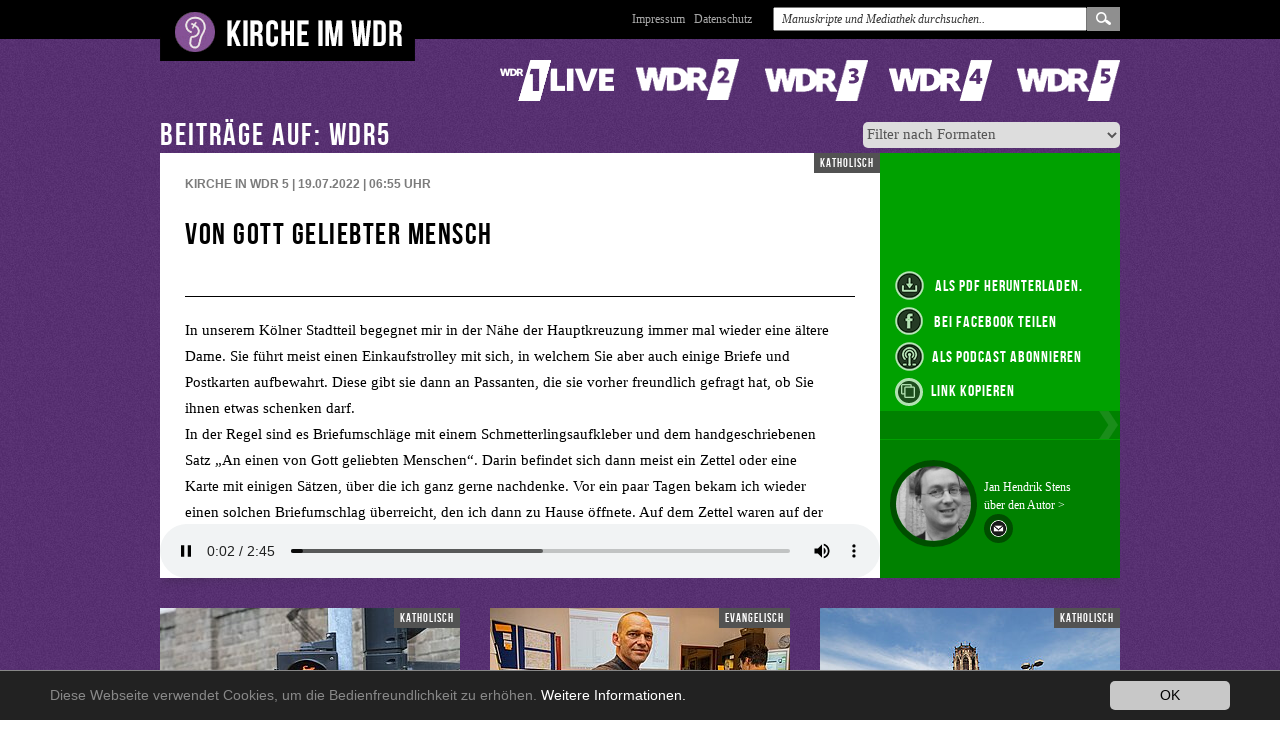

--- FILE ---
content_type: text/html; charset=utf-8
request_url: https://www.kirche-im-wdr.de/startseite?tx_krrprogram_pi1%5Bformatstation%5D=5&tx_krrprogram_pi1%5Bprogramuid%5D=94673&cHash=39ea074d2fc0537eb0270c6f6048de54
body_size: 35470
content:
<!DOCTYPE html>
<!--[if lt IE 7]><html prefix="dc: http://purl.org/dc/elements/1.1/" class="no-js lt-ie9 lt-ie8 lt-ie7 ie ie6" lang="de"><![endif]-->
<!--[if IE 7]>   <html prefix="dc: http://purl.org/dc/elements/1.1/" class="no-js lt-ie9 lt-ie8 ie ie7" lang="de"><![endif]-->
<!--[if IE 8]>   <html prefix="dc: http://purl.org/dc/elements/1.1/" class="no-js lt-ie9 ie ie8" lang="de"><![endif]-->
<!--[if IE 9]>   <html prefix="dc: http://purl.org/dc/elements/1.1/" class="no-js ie9 ie" lang="de"><![endif]-->
<!--[if gt IE 9]><!--><html prefix="dc: http://purl.org/dc/elements/1.1/" class="no-js" lang="de"><!--<![endif]-->
			
<head>

<meta charset="utf-8">


<base href="https://www.kirche-im-wdr.de/">


<meta name="generator" content="TYPO3 CMS" />
<meta property="og:title" content="Von Gott geliebter Mensch" />
<meta property="og:image" content="uploads/tx_krrprogram/58383_vongottgeliebtermensch.jpg" />
<meta name="twitter:card" content="summary" />

<link rel="stylesheet" type="text/css" href="/typo3conf/ext/mindshape_cookie_hint/Resources/Public/Css/dark-bottom.css?1636570535" media="all">
<link rel="stylesheet" type="text/css" href="/fileadmin/templates/katholisches-rundfunkreferat-nrw.de/css/screen.css?1536138770" media="screen">
<link rel="stylesheet" type="text/css" href="/fileadmin/templates/katholisches-rundfunkreferat-nrw.de/css/print.css?1536683685" media="print">
<link rel="stylesheet" type="text/css" href="/fileadmin/templates/katholisches-rundfunkreferat-nrw.de/css/custom.css?1750261608" media="screen">







<meta name="keywords" content="Startseite" /><meta name="description" content="Startseite" /><meta name="robots" content="index,follow" /><meta name="viewport" content="width=device-width, initial-scale=1.0" /><meta property="og:description" content="Startseite" /><meta property="dc:subject" content="Startseite" /><meta property="dc:title" content="Startseite" /><meta property="dc:description" content="Startseite" /><meta property="dc:rights" content="Kirche im WDR" /><meta property="dc:language" content="de" /><meta property="dc:creator" content="Kirche im WDR" /><meta property="dc:date" content="2013-08-19" /><meta property="dc:dateSubmitted" content="2013-08-19" /><meta property="dc:dateCopyrighted" content="2013-08-19" /><meta property="dc:modified" content="2022-05-19" /><meta property="dc:rightsHolder" content="Kirche im WDR" /><meta property="dc:created" content="2013-08-19" /><meta property="dc:medium" content="text" /><meta name="viewport" content="width=device-width, initial-scale=1.0, user-scalable=no" />    <meta name="referrer" content="no-referrer">
<link rel="canonical" href="/startseite?tx_krrprogram_pi1%5Bformatstation%5D=5&amp;tx_krrprogram_pi1%5Bprogramuid%5D=94673&amp;cHash=39ea074d2fc0537eb0270c6f6048de54"/>


</head>



	<header class="main" id="mainHeader">
		<div class="inner">
			<a href="/startseite?no_cache=1" class="logo"><img src="/fileadmin/templates/katholisches-rundfunkreferat-nrw.de/img/logo.png" alt=""></a>
			<div class="floatright">
				<a href="/headernavigation/impressum" class="hidden-xs-sm">Impressum</a><a href="/headernavigation/datenschutz" class="hidden-xs-sm">Datenschutz</a><a href="/headernavigation/impressum/" class="visible-xs-sm"><i class="fa fa-info"></i></a><a data-action="toggle_search" class="visible-xs-sm"><i class="fa fa-search"></i></a>

				<form method="post" action="/startseite?no_cache=1" role="search" class="cf">
					<input type="text" id="index_search_box_keyword" placeholder="Manuskripte und Mediathek durchsuchen.." name="tx_krrprogram_pi1[sword]" class="ipt-text">
					<input type="submit" value="suchen" style="display:none;">
					<a href="/mediathek" class="submit"><span>Suchen</span></a>
				</form>



			</div>
		</div>
	</header>



<div class="aktuelles-wrap" id="aktuellesbutton">
		<a class="button-aktuelles" id="aktuellesbuttonlink" href="index.php?id=start&tx_krrprogram_pi1[action]=aktuelleslist&tx_krrprogram_pi1[controller]=Program">Aktuelles</a>
</div> 	
		
 




	<div class="wrapper main cf">
		<div class="content">
			
			<div class="floatclear"></div>
				<div id="c81" class="csc-default-wrap header-layout_0 section_ ctype_list image-zoom_0 gridelement_" style="margin-top:0px;">
    

            <div id="c81" class="frame frame-default frame-type-list frame-layout-0">
                
                
                    



                
                
                    

    



                
                

    
        
	<div class="tx-krr-program">
         <title>Von Gott geliebter Mensch</title>
		   
    
    
<script>  

function closeinnerlinkcopy(){
  const popupwindow = document.getElementById("innerlinkcopy");
  popupwindow.style.display = "none";
}
  
function fallbackCopyTextToClipboard(text) {
  var textArea = document.createElement("textarea");
  textArea.value = text;
  
  // Avoid scrolling to bottom
  textArea.style.top = "0";
  textArea.style.left = "0";
  textArea.style.position = "fixed";

  document.body.appendChild(textArea);
  textArea.focus();
  textArea.select();

  try {
    var successful = document.execCommand('copy');
    var msg = successful ? 'successful' : 'unsuccessful';
    console.log('Fallback: Copying text command was ' + msg);
  } catch (err) {
    console.error('Fallback: Oops, unable to copy', err);
  }

  document.body.removeChild(textArea);
}
function copyTextToClipboard(text) {
  const popupwindow = document.getElementById("innerlinkcopy");
  const popupwindowtext = document.getElementById("innerlinkcopytext");
  const closebuttonrowCopyTextElement = document.getElementById("closebuttonrowCopyText");
  
  
  
  popupwindowtext.innerHTML = text;
  closebuttonrowCopyTextElement.innerHTML = "Link zum Kopieren z.B. in Whatsapp / Signal / email";
  
  if (popupwindow.style.display !== "block") {
    popupwindow.style.display = "block";
  } else {
    popupwindow.style.display = "none";
  }
  
  
  
  if (!navigator.clipboard) {
    fallbackCopyTextToClipboard(text);
    return;
  }
  navigator.clipboard.writeText(text).then(function() {
    console.log('Async: Copying to clipboard was successful!');
    closebuttonrowCopyTextElement.innerHTML = "Die URL wurde in das Clipboard kopiert";
  }, function(err) {
    console.error('Async: Could not copy text: ', err);
  });
}

/*
var copyBobBtn = document.querySelector('.js-copy-bob-btn'),
var copyJaneBtn = document.querySelector('.js-copy-jane-btn');

copyBobBtn.addEventListener('click', function(event) {
  copyTextToClipboard('Bob');
});


copyJaneBtn.addEventListener('click', function(event) {
  copyTextToClipboard('Jane');
});
*/

</script>    
    
    
    
				<div class="senderlogos hidden-xs-sm"> 
				<a style="background-image:url('uploads/tx_krrprogram/logosprite-einslive.png');" href="/?tx_krrprogram_pi1[formatstation]=1" class="einslive"><span>1Live</span></a>
				<a style="background-image:url('uploads/tx_krrprogram/logosprite-wdr2.png');" href="/?tx_krrprogram_pi1[formatstation]=2" class="wdr2"><span>WDR2</span></a>
				<a style="background-image:url('uploads/tx_krrprogram/logosprite-wdr3.png');" href="/?tx_krrprogram_pi1[formatstation]=3" class="wdr3"><span>WDR3</span></a>
				<a style="background-image:url('uploads/tx_krrprogram/logosprite-wdr4.png');" href="/?tx_krrprogram_pi1[formatstation]=4" class="wdr4"><span>WDR4</span></a>
				<a style="background-image:url('uploads/tx_krrprogram/logosprite-wdr5.png');" href="/?tx_krrprogram_pi1[formatstation]=5" class="wdr5"><span>WDR5</span></a>
			</div>
			
			<div class="senderlogos senderlogos-mobile visible-xs-sm">
			     <a href="/?tx_krrprogram_pi1[formatstation]=1"><img src="/fileadmin/templates/katholisches-rundfunkreferat-nrw.de/img/sprites/logosprite-einslive-50.png" alt=""></a>
				 <a href="/?tx_krrprogram_pi1[formatstation]=2"><img src="/fileadmin/templates/katholisches-rundfunkreferat-nrw.de/img/sprites/logosprite-wdr2-50.png" alt=""></a>
				 <a href="/?tx_krrprogram_pi1[formatstation]=3"><img src="/fileadmin/templates/katholisches-rundfunkreferat-nrw.de/img/sprites/logosprite-wdr3-50.png" alt=""></a>
				 <a href="/?tx_krrprogram_pi1[formatstation]=4"><img src="/fileadmin/templates/katholisches-rundfunkreferat-nrw.de/img/sprites/logosprite-wdr4-50.png" alt=""></a>
				 <a href="/?tx_krrprogram_pi1[formatstation]=5"><img src="/fileadmin/templates/katholisches-rundfunkreferat-nrw.de/img/sprites/logosprite-wdr5-50.png" alt=""></a>
			</div>
			<div class="floatclear"></div> 
			


	<form enctype="multipart/form-data" method="get" class="filter program-filter" action="/startseite/?no_cache=1">
<div>
<input type="hidden" name="tx_krrprogram_pi1[__referrer][@extension]" value="KrrProgram" />
<input type="hidden" name="tx_krrprogram_pi1[__referrer][@controller]" value="Program" />
<input type="hidden" name="tx_krrprogram_pi1[__referrer][@action]" value="list" />
<input type="hidden" name="tx_krrprogram_pi1[__referrer][arguments]" value="YToyOntzOjEzOiJmb3JtYXRzdGF0aW9uIjtzOjE6IjUiO3M6MTA6InByb2dyYW11aWQiO3M6NToiOTQ2NzMiO30=044be75913f8295a3aa8c441bc209707d67dc7f4" />
<input type="hidden" name="tx_krrprogram_pi1[__referrer][@request]" value="{&quot;@extension&quot;:&quot;KrrProgram&quot;,&quot;@controller&quot;:&quot;Program&quot;,&quot;@action&quot;:&quot;list&quot;}1220bf75693ab44543ceeb71d0294aa2aed729ca" />
<input type="hidden" name="tx_krrprogram_pi1[__trustedProperties]" value="{&quot;currentFormat&quot;:1}8f29a078998abd84f6dd5d2eda744cc47abc48ae" />
</div>


		<select name="tx_krrprogram_pi1[currentFormat]"><option value="title">Filter nach Formaten</option>
<option value="11">Choralandacht</option>
<option value="7">Das Geistliche Wort</option>
<option value="13">Extras</option>
<option value="8">Fernsehgottesdienst</option>
<option value="6">Hörmal</option>
<option value="1">Kirche in 1Live</option>
<option value="2">Kirche in WDR 2</option>
<option value="3">Kirche in WDR 3</option>
<option value="4">Kirche in WDR 4</option>
<option value="5">Kirche in WDR 5</option>
<option value="14">Podcasts der Kirchen</option>
<option value="10">Radiogottesdienst</option>
<option value="12">Radiogottesdienst (Sendegebiet NDR)</option>
<option value="9">Sonntagskirche</option>
</select>
           
     </form>
            
            
            
            
                <div id="innerlinkcopy" class="innerlinkcopy detail">
                     <div onclick="closeinnerlinkcopy();" class="closebuttonrowCopy">
                         <div id="closebuttonrowCopyText">--</div>
                         <div id="closebutton">
                              X
                         </div>
                     </div>
                     <div id="innerlinkcopytext" class="innerlinkcopytext wordwrap">-----</div>
                </div>                     
                            

                

                    <h2>Beiträge auf: wdr5&nbsp;</h2>
                    <!--
                    <meta property="og:url"                content="https://www.kirche-im-wdr.de/startseite?tx_krrprogram_pi1%5Bformatstation%5D=5&tx_krrprogram_pi1%5Bprogramuid%5D=93348&cHash=7f5641ad54bc48916932cc36ee751d9b" />
                    <meta property="og:type"               content="article" />
                    <meta property="og:title"              content="When Great Minds Don’t Think Alike" />
                    <meta property="og:description"        content="How much does culture influence creative thinking?" />            
                    <meta property="og:image"      content="https://www.kirche-im-wdr.de/typo3temp/assets/_processed_/6/a/csm_56881_wertschaetzung_8fbbed65c8.jpg" />
                    -->
                    
                    <div class="detailbeitrag wdr5  format5">
                        <div class="inner">
                                
                                        <div class="audio-wrap">
                                            <audio controls>
                                                <source src="uploads/tx_krrprogram/58703_KircheinWDR3520220719Stens.mp3" type="audio/mpeg">
                                            </audio>
                                        </div>
                                    
                                <div class="content">
                                    <div class="konfession">katholisch</div>
                                    
                                                <h4>Kirche in WDR 5 | 19.07.2022 | 06:55 <span class="uhrclass"> Uhr</span> </h4>
                                            
                                    


                                    <h1><p>Von Gott geliebter Mensch</p></h1>
                                    <div class="text scrollable ps-container">
                                        <div class="inner">
                                            
				   
				   
				   
				   
				   
				   
				   
				   
				   
				   
				   
				   
				   

<p class=" " style="line-height: 150%;">In unserem Kölner Stadtteil
begegnet mir in der Nähe der Hauptkreuzung immer mal wieder eine ältere Dame.
Sie führt meist einen Einkaufstrolley mit sich, in welchem Sie aber auch einige
Briefe und Postkarten aufbewahrt. Diese gibt sie dann an Passanten, die sie vorher
freundlich gefragt hat, ob Sie ihnen etwas schenken darf.</p>

<p class=" " style="line-height: 150%;">In der Regel sind es
Briefumschläge mit einem Schmetterlingsaufkleber und dem handgeschriebenen Satz
„An einen von Gott geliebten Menschen“. Darin befindet sich dann meist ein
Zettel oder eine Karte mit einigen Sätzen, über die ich ganz gerne nachdenke.
Vor ein paar Tagen bekam ich wieder einen solchen Briefumschlag überreicht, den
ich dann zu Hause öffnete. Auf dem Zettel waren auf der einen Seite zwei Hände
ausgestreckt, die eine von unten nach Hilfe ringend und die andere von oben
Hilfe anbietend. Darüber stand dann einfach nur: „Komm!“.</p>

<p class=" " style="line-height: 150%;">Dieses „Komm!“ sei einladend
und zugleich herausfordernd, erläuterte ein Text auf der Rückseite. Welcher in
Not geratene Mensch würde eine helfende Hand ablehnen? Der Einladende erwarte
aber auch meine Antwort.</p>

<p class=" " style="line-height: 150%;">Weiter hieß es im Text dann,
dass Jesus Christus in seiner Person die ausgestreckte Hand Gottes für alle
Menschen sei. In seine Liebestat durch seinen Tod am Kreuz seien alle Menschen
eingeschlossen. „Gott schließt keinen aus“, heißt es dann in einem weiteren
Satz.</p>

<p class=" " style="line-height: 150%;">Eigentlich eine sehr
tröstliche Zusage. Aber sie ist zugleich eine Zumutung, denn ich muss davon
ausgehen, dass dann auch die nicht ausgeschlossen werden, die ich persönlich am
liebsten nicht dabeihätte, die ich selbst am liebsten ausgeschlossen sähe. Aber
wer bin ich, dass ich dafür die Kriterien festzulegen habe?</p>

<p class=" " style="line-height: 150%;">Vor schon etwas längerer
Zeit habe ich mal mit einem Freund über dieses Thema gesprochen. Er meinte
etwas flapsig und umgangssprachlich zu mir, dass er sich nicht vorstellen
könne, dass der liebe Gott einen besonderen Spaß daran hätte, Menschen in der
Hölle schmoren zu sehen. Nein, seine helfende Hand streckt Gott wirklich jedem
von uns entgegen. Sie zu ergreifen oder eben nicht zu ergreifen, das ist unsere
eigene Entscheidung. Diese Freiheit lässt er uns. Und wer weiß, vielleicht
streckt er sie ja auch so aus, wie wir es gar nicht erwarten.</p>

<p class=" " style="line-height: 150%;">Ich bin über diesen
Briefumschlag und seinen Inhalt schon etwas nachdenklich geworden, weil es ein
sehr existentielles Thema ist, bei dem wir Menschen höchst unterschiedlich
reagieren. Vielleicht spreche ich die Dame, die mir den Umschlag überreicht
hat, beim nächsten Mal einfach darauf an.</p>

<p class=" " style="line-height: 150%;">Fühlen also auch Sie sich
als ein von Gott geliebter Mensch, ganz gleich, ob oder an was Sie glauben.</p>

Das wünscht Ihnen Ihr Jan Hendrik Stens aus Köln.<p></p>
				   
			

			

			

			

			

			

			

			

			

			

			

			

			

			

			

			

			

			

			

			

			

			

			

			

			

			

			

			

			

			

			

			

			

			

			

			

			

			

			

			

			

			

			

			

			

			

			

			

			

			

			

			

			

			

			

			

			

			

			

			

			

			

			

			

			

			

			

			

			

			

			

			

			

			

			

			

			

			

			

			

			

			

			

			

			

			

			

			

			

			

			

			

			

			

			

			

			

			

			

			

			

			

			

			

			

			

			

			

			

			

			

			

			

			

			

			

			

			

			

			

			

			

			

			

			

			

			

			

			

			

			

			

			

			

			

			

			

			

			

			

			

			

			

			

			

			

			

			

			

			

			

			

			

			

			

			

			

			

			

			

			

			

			

			

			

			

			

                                        </div>
                                    </div>
                                    
                               

                                    
                                    
                                    
                                    
                                        <div id="innerpodcastblockdetail" class="innerpodcastblock detail">
                                             <div class="closebuttonrow">
                                                 <div id="closebutton">
                                                      X
                                                 </div>
                                             </div>
                                             
                                             
                                            
                                             <div class="innerpodcast">
                                                <a class="innerpodcastlink" href="https://podcasts.apple.com/de/podcast/kirche-in-wdr-3-und-5/id1089152385">
                                                    <img src="/fileadmin/images/apple.png" alt="" />
                                                    <div class="urltext">Apple Podcast</div>
                                                </a>                                            
                                             </div>   
                                            
                                            
                                            
                                             <div class="innerpodcast">
                                                <a class="innerpodcastlink" href="https://www.kirche-im-wdr.de/fileadmin/phpflash/xml/format_3.xml">
                                                    <img src="/fileadmin/images/rss.svg" alt="" />
                                                    <div class="urltext">RSS - Feed</div>
                                                </a>                                            
                                             </div>   
                                            
                                                                                         
                                        </div>                                    



                                        
                                </div>
                                <aside>



                                    <!-- church service gallery start -->
                                    
                                    <!-- church service gallery end -->









                                    <div class="right-side-wrap">
                                        <div class="iconlist">

                                            <a href="/startseite?tx_krrprogram_pi1%5Baction%5D=makepdf&amp;tx_krrprogram_pi1%5Bprogramuid%5D=94673&amp;cHash=483942add1241db8118d4c3299372641">
                                                         <img src="/fileadmin/templates/katholisches-rundfunkreferat-nrw.de/img/icon2-download.png"> als PDF herunterladen.
                                            </a>


                                            
                                            <a href="https://www.facebook.com/sharer/sharer.php?u=https%3A%2F%2Fwww.kirche-im-wdr.de%2Findex.php%3Fid%3Dstart%26no_cache%3D1%26tx_krrprogram_pi1%5Bprogramuid%5D%3D94673%26tx_krrprogram_pi1%5Bformatstation%5D%3D5%26tx_krrprogram_pi1%5Baction%5D%3Dlist%26tx_krrprogram_pi1%5Bcontroller%5D%3DProgram">
                                               <img src="/fileadmin/templates/katholisches-rundfunkreferat-nrw.de/img/icon2-facebook.png"> bei Facebook teilen</a>
                                            
                                            
                                                <div id= "alspodcastabonnieren"  > 
                                                <img src="/fileadmin/templates/katholisches-rundfunkreferat-nrw.de/img/icon2-podcast.png">als Podcast abonnieren</div>




                                                <a title="Link kopieren" alt="Link kopieren"  class="copyicon2" onclick = "copyTextToClipboard('https://www.kirche-im-wdr.de/index.php?id=start&no_cache=1&tx_krrprogram_pi1[programuid]=94673&tx_krrprogram_pi1[formatstation]=5&tx_krrprogram_pi1[action]=list&tx_krrprogram_pi1[controller]=Program');">
                                                <div  class="copyicon2image" ></div>
                                                <div  class="copyicon2imagespace" ></div>
                                                 Link kopieren
                                                 </a>
                                                

                                            <!-- church service part start -->
                                            


                                        </div>


                                        
                                                 <!-- thisprogram.programminpast is true !! -->
                                                
                                                        
                                                                
                                                                        <div class="extras">
                                                                            <a href="/uploads/tx_krrprogram/58490_Flyer2HJ2022.indd" target="_blank" alt=""></a>
                                                                        </div>
                                                                
                                                            
                                                     


                                            
                                        
                                                
                                                        
                                                                
                                                            
                                                     

                                            




                                        
                                                <div class="autoreninfo">
                                                    <a href="/startseite?tx_krrprogram_pi1%5Baction%5D=author&amp;tx_krrprogram_pi1%5Bauthoruid%5D=2092&amp;cHash=a1da3f8d58b6fdba59efd310b0432596">
                                                        <img src="/uploads/tx_krrprogram/22341_quer.jpg" style="object-fit: cover; height:87px;width:87px;" />
                                                    </a>
                                                    <br>
                                                    Jan Hendrik Stens<br>

                                                    <a href="/startseite?tx_krrprogram_pi1%5Baction%5D=author&amp;tx_krrprogram_pi1%5Bauthoruid%5D=2092&amp;cHash=a1da3f8d58b6fdba59efd310b0432596">
                                                        
                                                                über den Autor >
                                                            
                                                    </a>
                                                    <br>
                                                    <a href="javascript:linkTo_UnCryptMailto(%27nbjmup%2BkboifoesjltufotAhny%5C%2Fef%27);">
                                                    <img src="/fileadmin/templates/katholisches-rundfunkreferat-nrw.de/img/brieficon.png" width="29" height="29" alt="">
                                                    </a>
                                                    <br> <br> <br>
                                                </div>
                                            

                                    </div>
                                </aside>
                        </div>
                    </div>
                



                





                
                        <div class="beitraege cf">
                        
                            
                            <div class="beitrag wdr5 format-5  ">
                                <div class="inner">
                                    <div class="konfession">katholisch</div>


                                    



                                    



                                            
                                                <a href="/startseite?tx_krrprogram_pi1%5Bformatstation%5D=5&amp;tx_krrprogram_pi1%5Bprogramuid%5D=101401&amp;cHash=5374e721ee4f500d211e357490dee04f">
                                                    <!-- Station: 5  uploads/tx_krrprogram/69180_trafficlight3268171280.jpg -->
                                                    <div class="image-wrap">
                                                        <span class="playbutton" title="Public Domain (Pixabay)">
                                                        <span class="inner">
                                                            <img src="/fileadmin/templates/katholisches-rundfunkreferat-nrw.de/img/playbutton.png" alt="Abspielen" >
                                                        </span>
                                                        </span>
                                                        
                                                            <img class="bild" src="/typo3temp/assets/_processed_/6/8/csm_69180_trafficlight3268171280_8ea9d4e222.jpg" width="300" height="184" alt="" />
                                                        
                                                    </div>
                                                </a>
                                            





                                            
                                            <div class="footer">
                                                <div class="sendezeit">
                                                    <div class="datum">26.01. <span>2026</span></div>
                                                    <div class="sep second"></div>
                                                    
                                                            
                                                                        <div class="uhrzeit">06:55 <span class="uhrclass"> Uhr</span></div>
                                                                    
                                                        
                                                </div>
                                                <div class="meta">
                                                    <h5>"Meine Hektikampel"</h5>
                                                    
                                                            <h6>Kirche in WDR 5
                                                            
                                                                      | Laudage-Kleeberg 
                                                                  
                                                            </h6>
                                                        

                                                </div>
                                                <div class="funktionen">
                                                    
                                                            <a class="senderlogo" href="/?tx_krrprogram_pi1[formatstation]=5">
                                                            <img src="/fileadmin/templates/katholisches-rundfunkreferat-nrw.de/img/logo-wdr5.png" alt="">
                                                            </a>
                                                            <a href="https://www.facebook.com/sharer/sharer.php?u=https%3A%2F%2Fwww.kirche-im-wdr.de%2Findex.php%3Fid%3Dstart%26no_cache%3D1%26tx_krrprogram_pi1%5Bprogramuid%5D%3D101401%26tx_krrprogram_pi1%5Bformatstation%5D%3D5%26tx_krrprogram_pi1%5Baction%5D%3Dlist%26tx_krrprogram_pi1%5Bcontroller%5D%3DProgram">
                                                            <img src="/fileadmin/templates/katholisches-rundfunkreferat-nrw.de/img/icon-facebook.png">
                                                            </a>
                                                            
                                                            
                                                            <a title="Link kopieren" alt="Link kopieren"  onclick = "copyTextToClipboard('https://www.kirche-im-wdr.de/index.php?id=start&no_cache=1&tx_krrprogram_pi1[programuid]=101401&tx_krrprogram_pi1[formatstation]=5&tx_krrprogram_pi1[action]=list&tx_krrprogram_pi1[controller]=Program');">
                                                            <div class="copyicon" ></div>
                                                            </a>

                                                            <a href="/startseite?tx_krrprogram_pi1%5Baction%5D=makepdf&amp;tx_krrprogram_pi1%5Bprogramuid%5D=101401&amp;cHash=1d301c79ccae084b16deb13952e41f6f">
                                                                <img src="/fileadmin/templates/katholisches-rundfunkreferat-nrw.de/img/icon-download.png" alt="">
                                                            </a>

                                                            <a href="/startseite?tx_krrprogram_pi1%5Bformatstation%5D=5&amp;tx_krrprogram_pi1%5Bprogramuid%5D=101401&amp;cHash=5374e721ee4f500d211e357490dee04f">
                                                                <img src="/fileadmin/templates/katholisches-rundfunkreferat-nrw.de/img/icon-play.png" alt="">
                                                            </a>
                                                        
                                                </div>
                                            </div>
                                        
                                </div>
                                





                            </div>




                        
                            
                            <div class="beitrag wdr5 format-5  ">
                                <div class="inner">
                                    <div class="konfession">evangelisch</div>


                                    



                                    



                                            
                                                <a href="/startseite?tx_krrprogram_pi1%5Bformatstation%5D=5&amp;tx_krrprogram_pi1%5Bprogramuid%5D=101175&amp;cHash=f41476810778fc8bc2602ec0b130ea5a">
                                                    <!-- Station: 5  uploads/tx_krrprogram/69256_ROEBKENOTFALLSEELSORGEscaled.jpeg -->
                                                    <div class="image-wrap">
                                                        <span class="playbutton" title="© Ev. Kirchenkreis Bonn / Meike Böschemeyer ">
                                                        <span class="inner">
                                                            <img src="/fileadmin/templates/katholisches-rundfunkreferat-nrw.de/img/playbutton.png" alt="Abspielen" >
                                                        </span>
                                                        </span>
                                                        
                                                            <img class="bild" src="/typo3temp/assets/_processed_/8/c/csm_69256_ROEBKENOTFALLSEELSORGEscaled_d143820191.jpeg" width="300" height="184" alt="" />
                                                        
                                                    </div>
                                                </a>
                                            





                                            
                                            <div class="footer">
                                                <div class="sendezeit">
                                                    <div class="datum">25.01. <span>2026</span></div>
                                                    <div class="sep second"></div>
                                                    
                                                            
                                                                        <div class="uhrzeit">08:40 <span class="uhrclass"> Uhr</span></div>
                                                                    
                                                        
                                                </div>
                                                <div class="meta">
                                                    <h5>Erste Hilfe für die Seele</h5>
                                                    
                                                            <h6>Das Geistliche Wort
                                                            
                                                                      | Reinmuth
                                                                  
                                                            </h6>
                                                        

                                                </div>
                                                <div class="funktionen">
                                                    
                                                            <a class="senderlogo" href="/?tx_krrprogram_pi1[formatstation]=5">
                                                            <img src="/fileadmin/templates/katholisches-rundfunkreferat-nrw.de/img/logo-wdr5.png" alt="">
                                                            </a>
                                                            <a href="https://www.facebook.com/sharer/sharer.php?u=https%3A%2F%2Fwww.kirche-im-wdr.de%2Findex.php%3Fid%3Dstart%26no_cache%3D1%26tx_krrprogram_pi1%5Bprogramuid%5D%3D101175%26tx_krrprogram_pi1%5Bformatstation%5D%3D5%26tx_krrprogram_pi1%5Baction%5D%3Dlist%26tx_krrprogram_pi1%5Bcontroller%5D%3DProgram">
                                                            <img src="/fileadmin/templates/katholisches-rundfunkreferat-nrw.de/img/icon-facebook.png">
                                                            </a>
                                                            
                                                            
                                                            <a title="Link kopieren" alt="Link kopieren"  onclick = "copyTextToClipboard('https://www.kirche-im-wdr.de/index.php?id=start&no_cache=1&tx_krrprogram_pi1[programuid]=101175&tx_krrprogram_pi1[formatstation]=5&tx_krrprogram_pi1[action]=list&tx_krrprogram_pi1[controller]=Program');">
                                                            <div class="copyicon" ></div>
                                                            </a>

                                                            <a href="/startseite?tx_krrprogram_pi1%5Baction%5D=makepdf&amp;tx_krrprogram_pi1%5Bprogramuid%5D=101175&amp;cHash=4bcbcc3cac59916d376258da7c74fbcb">
                                                                <img src="/fileadmin/templates/katholisches-rundfunkreferat-nrw.de/img/icon-download.png" alt="">
                                                            </a>

                                                            <a href="/startseite?tx_krrprogram_pi1%5Bformatstation%5D=5&amp;tx_krrprogram_pi1%5Bprogramuid%5D=101175&amp;cHash=f41476810778fc8bc2602ec0b130ea5a">
                                                                <img src="/fileadmin/templates/katholisches-rundfunkreferat-nrw.de/img/icon-play.png" alt="">
                                                            </a>
                                                        
                                                </div>
                                            </div>
                                        
                                </div>
                                





                            </div>




                        
                            
                            <div class="beitrag wdr5 format-5  ">
                                <div class="inner">
                                    <div class="konfession">katholisch</div>


                                    



                                    



                                            
                                                <a href="/startseite?tx_krrprogram_pi1%5Bformatstation%5D=5&amp;tx_krrprogram_pi1%5Bprogramuid%5D=101208&amp;cHash=c0a31b3575513980529b9cba86e39580">
                                                    <!-- Station: 5  uploads/tx_krrprogram/69212_KoelnPfarrkircheSanktAgnes.JPG -->
                                                    <div class="image-wrap">
                                                        <span class="playbutton" title="©Willy Horsch, cc-by-sa-3.0,2.5,2.0,1.0">
                                                        <span class="inner">
                                                            <img src="/fileadmin/templates/katholisches-rundfunkreferat-nrw.de/img/playbutton.png" alt="Abspielen" >
                                                        </span>
                                                        </span>
                                                        
                                                            <img class="bild" src="/typo3temp/assets/_processed_/d/e/csm_69212_KoelnPfarrkircheSanktAgnes_e06861cb1a.jpg" width="300" height="184" alt="" />
                                                        
                                                    </div>
                                                </a>
                                            





                                            
                                            <div class="footer">
                                                <div class="sendezeit">
                                                    <div class="datum">25.01. <span>2026</span></div>
                                                    <div class="sep second"></div>
                                                    
                                                            
                                                                        <div class="uhrzeit">10:00 <span class="uhrclass"> Uhr</span></div>
                                                                    
                                                        
                                                </div>
                                                <div class="meta">
                                                    <h5>Radiogottesdienst</h5>
                                                    
                                                            <h6>St. Agnes, Köln </h6>
                                                        

                                                </div>
                                                <div class="funktionen">
                                                    
                                                            <a class="senderlogo" href="/?tx_krrprogram_pi1[formatstation]=5">
                                                            <img src="/fileadmin/templates/katholisches-rundfunkreferat-nrw.de/img/logo-wdr5.png" alt="">
                                                            </a>
                                                            <a href="https://www.facebook.com/sharer/sharer.php?u=https%3A%2F%2Fwww.kirche-im-wdr.de%2Findex.php%3Fid%3Dstart%26no_cache%3D1%26tx_krrprogram_pi1%5Bprogramuid%5D%3D101208%26tx_krrprogram_pi1%5Bformatstation%5D%3D5%26tx_krrprogram_pi1%5Baction%5D%3Dlist%26tx_krrprogram_pi1%5Bcontroller%5D%3DProgram">
                                                            <img src="/fileadmin/templates/katholisches-rundfunkreferat-nrw.de/img/icon-facebook.png">
                                                            </a>
                                                            
                                                            
                                                            <a title="Link kopieren" alt="Link kopieren"  onclick = "copyTextToClipboard('https://www.kirche-im-wdr.de/index.php?id=start&no_cache=1&tx_krrprogram_pi1[programuid]=101208&tx_krrprogram_pi1[formatstation]=5&tx_krrprogram_pi1[action]=list&tx_krrprogram_pi1[controller]=Program');">
                                                            <div class="copyicon" ></div>
                                                            </a>

                                                            <a href="/startseite?tx_krrprogram_pi1%5Baction%5D=makepdf&amp;tx_krrprogram_pi1%5Bprogramuid%5D=101208&amp;cHash=348c44033e7e45399a89950b6d4103c3">
                                                                <img src="/fileadmin/templates/katholisches-rundfunkreferat-nrw.de/img/icon-download.png" alt="">
                                                            </a>

                                                            <a href="/startseite?tx_krrprogram_pi1%5Bformatstation%5D=5&amp;tx_krrprogram_pi1%5Bprogramuid%5D=101208&amp;cHash=c0a31b3575513980529b9cba86e39580">
                                                                <img src="/fileadmin/templates/katholisches-rundfunkreferat-nrw.de/img/icon-play.png" alt="">
                                                            </a>
                                                        
                                                </div>
                                            </div>
                                        
                                </div>
                                





                            </div>




                        
                            
                            <div class="beitrag wdr5 format-5  ">
                                <div class="inner">
                                    <div class="konfession">evangelisch</div>


                                    



                                    



                                            
                                                <a href="/startseite?tx_krrprogram_pi1%5Bformatstation%5D=5&amp;tx_krrprogram_pi1%5Bprogramuid%5D=101354&amp;cHash=130431ec2d4284081ef440aa4f9da6f8">
                                                    <!-- Station: 5  uploads/tx_krrprogram/69231_pexelssongkaiyue10519665680401Kopie.jpg -->
                                                    <div class="image-wrap">
                                                        <span class="playbutton" title="Foto: (c) pexels">
                                                        <span class="inner">
                                                            <img src="/fileadmin/templates/katholisches-rundfunkreferat-nrw.de/img/playbutton.png" alt="Abspielen" >
                                                        </span>
                                                        </span>
                                                        
                                                            <img class="bild" src="/typo3temp/assets/_processed_/9/f/csm_69231_pexelssongkaiyue10519665680401Kopie_e161bedb79.jpg" width="300" height="184" alt="" />
                                                        
                                                    </div>
                                                </a>
                                            





                                            
                                            <div class="footer">
                                                <div class="sendezeit">
                                                    <div class="datum">24.01. <span>2026</span></div>
                                                    <div class="sep second"></div>
                                                    
                                                            
                                                                        <div class="uhrzeit">07:55<span class="uhrclass"> Uhr</span></div>
                                                                    
                                                        
                                                </div>
                                                <div class="meta">
                                                    <h5>Brot und Butter</h5>
                                                    
                                                            <h6>Kirche in WDR 5
                                                            
                                                                      | Riesenberg
                                                                  
                                                            </h6>
                                                        

                                                </div>
                                                <div class="funktionen">
                                                    
                                                            <a class="senderlogo" href="/?tx_krrprogram_pi1[formatstation]=5">
                                                            <img src="/fileadmin/templates/katholisches-rundfunkreferat-nrw.de/img/logo-wdr5.png" alt="">
                                                            </a>
                                                            <a href="https://www.facebook.com/sharer/sharer.php?u=https%3A%2F%2Fwww.kirche-im-wdr.de%2Findex.php%3Fid%3Dstart%26no_cache%3D1%26tx_krrprogram_pi1%5Bprogramuid%5D%3D101354%26tx_krrprogram_pi1%5Bformatstation%5D%3D5%26tx_krrprogram_pi1%5Baction%5D%3Dlist%26tx_krrprogram_pi1%5Bcontroller%5D%3DProgram">
                                                            <img src="/fileadmin/templates/katholisches-rundfunkreferat-nrw.de/img/icon-facebook.png">
                                                            </a>
                                                            
                                                            
                                                            <a title="Link kopieren" alt="Link kopieren"  onclick = "copyTextToClipboard('https://www.kirche-im-wdr.de/index.php?id=start&no_cache=1&tx_krrprogram_pi1[programuid]=101354&tx_krrprogram_pi1[formatstation]=5&tx_krrprogram_pi1[action]=list&tx_krrprogram_pi1[controller]=Program');">
                                                            <div class="copyicon" ></div>
                                                            </a>

                                                            <a href="/startseite?tx_krrprogram_pi1%5Baction%5D=makepdf&amp;tx_krrprogram_pi1%5Bprogramuid%5D=101354&amp;cHash=9d745aa7524983099993ee4e26a272b3">
                                                                <img src="/fileadmin/templates/katholisches-rundfunkreferat-nrw.de/img/icon-download.png" alt="">
                                                            </a>

                                                            <a href="/startseite?tx_krrprogram_pi1%5Bformatstation%5D=5&amp;tx_krrprogram_pi1%5Bprogramuid%5D=101354&amp;cHash=130431ec2d4284081ef440aa4f9da6f8">
                                                                <img src="/fileadmin/templates/katholisches-rundfunkreferat-nrw.de/img/icon-play.png" alt="">
                                                            </a>
                                                        
                                                </div>
                                            </div>
                                        
                                </div>
                                





                            </div>




                        
                            
                            <div class="beitrag wdr5 format-5  ">
                                <div class="inner">
                                    <div class="konfession">evangelisch</div>


                                    



                                    



                                            
                                                <a href="/startseite?tx_krrprogram_pi1%5Bformatstation%5D=5&amp;tx_krrprogram_pi1%5Bprogramuid%5D=101351&amp;cHash=429a2ef566239442067919028adebbc0">
                                                    <!-- Station: 5  uploads/tx_krrprogram/69230_GlueckPixabay.jpg -->
                                                    <div class="image-wrap">
                                                        <span class="playbutton" title="Foto: cco pixabay">
                                                        <span class="inner">
                                                            <img src="/fileadmin/templates/katholisches-rundfunkreferat-nrw.de/img/playbutton.png" alt="Abspielen" >
                                                        </span>
                                                        </span>
                                                        
                                                            <img class="bild" src="/typo3temp/assets/_processed_/b/1/csm_69230_GlueckPixabay_11fc8c1c78.jpg" width="300" height="184" alt="" />
                                                        
                                                    </div>
                                                </a>
                                            





                                            
                                            <div class="footer">
                                                <div class="sendezeit">
                                                    <div class="datum">23.01. <span>2026</span></div>
                                                    <div class="sep second"></div>
                                                    
                                                            
                                                                        <div class="uhrzeit">06:55 <span class="uhrclass"> Uhr</span></div>
                                                                    
                                                        
                                                </div>
                                                <div class="meta">
                                                    <h5>Menno Simons</h5>
                                                    
                                                            <h6>Kirche in WDR 5
                                                            
                                                                      | Riesenberg
                                                                  
                                                            </h6>
                                                        

                                                </div>
                                                <div class="funktionen">
                                                    
                                                            <a class="senderlogo" href="/?tx_krrprogram_pi1[formatstation]=5">
                                                            <img src="/fileadmin/templates/katholisches-rundfunkreferat-nrw.de/img/logo-wdr5.png" alt="">
                                                            </a>
                                                            <a href="https://www.facebook.com/sharer/sharer.php?u=https%3A%2F%2Fwww.kirche-im-wdr.de%2Findex.php%3Fid%3Dstart%26no_cache%3D1%26tx_krrprogram_pi1%5Bprogramuid%5D%3D101351%26tx_krrprogram_pi1%5Bformatstation%5D%3D5%26tx_krrprogram_pi1%5Baction%5D%3Dlist%26tx_krrprogram_pi1%5Bcontroller%5D%3DProgram">
                                                            <img src="/fileadmin/templates/katholisches-rundfunkreferat-nrw.de/img/icon-facebook.png">
                                                            </a>
                                                            
                                                            
                                                            <a title="Link kopieren" alt="Link kopieren"  onclick = "copyTextToClipboard('https://www.kirche-im-wdr.de/index.php?id=start&no_cache=1&tx_krrprogram_pi1[programuid]=101351&tx_krrprogram_pi1[formatstation]=5&tx_krrprogram_pi1[action]=list&tx_krrprogram_pi1[controller]=Program');">
                                                            <div class="copyicon" ></div>
                                                            </a>

                                                            <a href="/startseite?tx_krrprogram_pi1%5Baction%5D=makepdf&amp;tx_krrprogram_pi1%5Bprogramuid%5D=101351&amp;cHash=5483e19218333b7703d80876077b4a10">
                                                                <img src="/fileadmin/templates/katholisches-rundfunkreferat-nrw.de/img/icon-download.png" alt="">
                                                            </a>

                                                            <a href="/startseite?tx_krrprogram_pi1%5Bformatstation%5D=5&amp;tx_krrprogram_pi1%5Bprogramuid%5D=101351&amp;cHash=429a2ef566239442067919028adebbc0">
                                                                <img src="/fileadmin/templates/katholisches-rundfunkreferat-nrw.de/img/icon-play.png" alt="">
                                                            </a>
                                                        
                                                </div>
                                            </div>
                                        
                                </div>
                                





                            </div>




                        
                            
                            <div class="beitrag wdr5 format-5  ">
                                <div class="inner">
                                    <div class="konfession">evangelisch</div>


                                    



                                    



                                            
                                                <a href="/startseite?tx_krrprogram_pi1%5Bformatstation%5D=5&amp;tx_krrprogram_pi1%5Bprogramuid%5D=101350&amp;cHash=daf9547be379bf7012e9b4027ae9bd81">
                                                    <!-- Station: 5  uploads/tx_krrprogram/69224_pexelsonorblog13777383Kopie.jpg -->
                                                    <div class="image-wrap">
                                                        <span class="playbutton" title="Foto: (c) pexels">
                                                        <span class="inner">
                                                            <img src="/fileadmin/templates/katholisches-rundfunkreferat-nrw.de/img/playbutton.png" alt="Abspielen" >
                                                        </span>
                                                        </span>
                                                        
                                                            <img class="bild" src="/typo3temp/assets/_processed_/7/e/csm_69224_pexelsonorblog13777383Kopie_2a970a8122.jpg" width="300" height="184" alt="" />
                                                        
                                                    </div>
                                                </a>
                                            





                                            
                                            <div class="footer">
                                                <div class="sendezeit">
                                                    <div class="datum">22.01. <span>2026</span></div>
                                                    <div class="sep second"></div>
                                                    
                                                            
                                                                        <div class="uhrzeit">06:55 <span class="uhrclass"> Uhr</span></div>
                                                                    
                                                        
                                                </div>
                                                <div class="meta">
                                                    <h5>Hosenmatz</h5>
                                                    
                                                            <h6>Kirche in WDR 5
                                                            
                                                                      | Riesenberg
                                                                  
                                                            </h6>
                                                        

                                                </div>
                                                <div class="funktionen">
                                                    
                                                            <a class="senderlogo" href="/?tx_krrprogram_pi1[formatstation]=5">
                                                            <img src="/fileadmin/templates/katholisches-rundfunkreferat-nrw.de/img/logo-wdr5.png" alt="">
                                                            </a>
                                                            <a href="https://www.facebook.com/sharer/sharer.php?u=https%3A%2F%2Fwww.kirche-im-wdr.de%2Findex.php%3Fid%3Dstart%26no_cache%3D1%26tx_krrprogram_pi1%5Bprogramuid%5D%3D101350%26tx_krrprogram_pi1%5Bformatstation%5D%3D5%26tx_krrprogram_pi1%5Baction%5D%3Dlist%26tx_krrprogram_pi1%5Bcontroller%5D%3DProgram">
                                                            <img src="/fileadmin/templates/katholisches-rundfunkreferat-nrw.de/img/icon-facebook.png">
                                                            </a>
                                                            
                                                            
                                                            <a title="Link kopieren" alt="Link kopieren"  onclick = "copyTextToClipboard('https://www.kirche-im-wdr.de/index.php?id=start&no_cache=1&tx_krrprogram_pi1[programuid]=101350&tx_krrprogram_pi1[formatstation]=5&tx_krrprogram_pi1[action]=list&tx_krrprogram_pi1[controller]=Program');">
                                                            <div class="copyicon" ></div>
                                                            </a>

                                                            <a href="/startseite?tx_krrprogram_pi1%5Baction%5D=makepdf&amp;tx_krrprogram_pi1%5Bprogramuid%5D=101350&amp;cHash=083db266b096f0c22172abadf61733ce">
                                                                <img src="/fileadmin/templates/katholisches-rundfunkreferat-nrw.de/img/icon-download.png" alt="">
                                                            </a>

                                                            <a href="/startseite?tx_krrprogram_pi1%5Bformatstation%5D=5&amp;tx_krrprogram_pi1%5Bprogramuid%5D=101350&amp;cHash=daf9547be379bf7012e9b4027ae9bd81">
                                                                <img src="/fileadmin/templates/katholisches-rundfunkreferat-nrw.de/img/icon-play.png" alt="">
                                                            </a>
                                                        
                                                </div>
                                            </div>
                                        
                                </div>
                                





                            </div>




                        
                            
                            <div class="beitrag wdr5 format-5  ">
                                <div class="inner">
                                    <div class="konfession">evangelisch</div>


                                    



                                    



                                            
                                                <a href="/startseite?tx_krrprogram_pi1%5Bformatstation%5D=5&amp;tx_krrprogram_pi1%5Bprogramuid%5D=101348&amp;cHash=180f4c090a72480fd16b02ee355fffab">
                                                    <!-- Station: 5  uploads/tx_krrprogram/69223_pair18539961280.jpg -->
                                                    <div class="image-wrap">
                                                        <span class="playbutton" title="Foto: cco pixabay">
                                                        <span class="inner">
                                                            <img src="/fileadmin/templates/katholisches-rundfunkreferat-nrw.de/img/playbutton.png" alt="Abspielen" >
                                                        </span>
                                                        </span>
                                                        
                                                            <img class="bild" src="/typo3temp/assets/_processed_/e/f/csm_69223_pair18539961280_c3bb8997a4.jpg" width="300" height="184" alt="" />
                                                        
                                                    </div>
                                                </a>
                                            





                                            
                                            <div class="footer">
                                                <div class="sendezeit">
                                                    <div class="datum">21.01. <span>2026</span></div>
                                                    <div class="sep second"></div>
                                                    
                                                            
                                                                        <div class="uhrzeit">06:55 <span class="uhrclass"> Uhr</span></div>
                                                                    
                                                        
                                                </div>
                                                <div class="meta">
                                                    <h5>Weltknuddeltag</h5>
                                                    
                                                            <h6>Kirche in WDR 5
                                                            
                                                                      | Riesenberg
                                                                  
                                                            </h6>
                                                        

                                                </div>
                                                <div class="funktionen">
                                                    
                                                            <a class="senderlogo" href="/?tx_krrprogram_pi1[formatstation]=5">
                                                            <img src="/fileadmin/templates/katholisches-rundfunkreferat-nrw.de/img/logo-wdr5.png" alt="">
                                                            </a>
                                                            <a href="https://www.facebook.com/sharer/sharer.php?u=https%3A%2F%2Fwww.kirche-im-wdr.de%2Findex.php%3Fid%3Dstart%26no_cache%3D1%26tx_krrprogram_pi1%5Bprogramuid%5D%3D101348%26tx_krrprogram_pi1%5Bformatstation%5D%3D5%26tx_krrprogram_pi1%5Baction%5D%3Dlist%26tx_krrprogram_pi1%5Bcontroller%5D%3DProgram">
                                                            <img src="/fileadmin/templates/katholisches-rundfunkreferat-nrw.de/img/icon-facebook.png">
                                                            </a>
                                                            
                                                            
                                                            <a title="Link kopieren" alt="Link kopieren"  onclick = "copyTextToClipboard('https://www.kirche-im-wdr.de/index.php?id=start&no_cache=1&tx_krrprogram_pi1[programuid]=101348&tx_krrprogram_pi1[formatstation]=5&tx_krrprogram_pi1[action]=list&tx_krrprogram_pi1[controller]=Program');">
                                                            <div class="copyicon" ></div>
                                                            </a>

                                                            <a href="/startseite?tx_krrprogram_pi1%5Baction%5D=makepdf&amp;tx_krrprogram_pi1%5Bprogramuid%5D=101348&amp;cHash=adb2824efce3dbdcaaef967ffc86e22a">
                                                                <img src="/fileadmin/templates/katholisches-rundfunkreferat-nrw.de/img/icon-download.png" alt="">
                                                            </a>

                                                            <a href="/startseite?tx_krrprogram_pi1%5Bformatstation%5D=5&amp;tx_krrprogram_pi1%5Bprogramuid%5D=101348&amp;cHash=180f4c090a72480fd16b02ee355fffab">
                                                                <img src="/fileadmin/templates/katholisches-rundfunkreferat-nrw.de/img/icon-play.png" alt="">
                                                            </a>
                                                        
                                                </div>
                                            </div>
                                        
                                </div>
                                





                            </div>




                        
                            
                            <div class="beitrag wdr5 format-5  ">
                                <div class="inner">
                                    <div class="konfession">evangelisch</div>


                                    



                                    



                                            
                                                <a href="/startseite?tx_krrprogram_pi1%5Bformatstation%5D=5&amp;tx_krrprogram_pi1%5Bprogramuid%5D=101346&amp;cHash=6cd3fc6f1274b73bdc85b0c17fb0a60f">
                                                    <!-- Station: 5  uploads/tx_krrprogram/69222_hand42021841280.jpg -->
                                                    <div class="image-wrap">
                                                        <span class="playbutton" title="Foto: cco pixabay">
                                                        <span class="inner">
                                                            <img src="/fileadmin/templates/katholisches-rundfunkreferat-nrw.de/img/playbutton.png" alt="Abspielen" >
                                                        </span>
                                                        </span>
                                                        
                                                            <img class="bild" src="/typo3temp/assets/_processed_/2/7/csm_69222_hand42021841280_abbd390c2c.jpg" width="300" height="184" alt="" />
                                                        
                                                    </div>
                                                </a>
                                            





                                            
                                            <div class="footer">
                                                <div class="sendezeit">
                                                    <div class="datum">20.01. <span>2026</span></div>
                                                    <div class="sep second"></div>
                                                    
                                                            
                                                                        <div class="uhrzeit">06:55 <span class="uhrclass"> Uhr</span></div>
                                                                    
                                                        
                                                </div>
                                                <div class="meta">
                                                    <h5>Barack Obama</h5>
                                                    
                                                            <h6>Kirche in WDR 5
                                                            
                                                                      | Riesenberg
                                                                  
                                                            </h6>
                                                        

                                                </div>
                                                <div class="funktionen">
                                                    
                                                            <a class="senderlogo" href="/?tx_krrprogram_pi1[formatstation]=5">
                                                            <img src="/fileadmin/templates/katholisches-rundfunkreferat-nrw.de/img/logo-wdr5.png" alt="">
                                                            </a>
                                                            <a href="https://www.facebook.com/sharer/sharer.php?u=https%3A%2F%2Fwww.kirche-im-wdr.de%2Findex.php%3Fid%3Dstart%26no_cache%3D1%26tx_krrprogram_pi1%5Bprogramuid%5D%3D101346%26tx_krrprogram_pi1%5Bformatstation%5D%3D5%26tx_krrprogram_pi1%5Baction%5D%3Dlist%26tx_krrprogram_pi1%5Bcontroller%5D%3DProgram">
                                                            <img src="/fileadmin/templates/katholisches-rundfunkreferat-nrw.de/img/icon-facebook.png">
                                                            </a>
                                                            
                                                            
                                                            <a title="Link kopieren" alt="Link kopieren"  onclick = "copyTextToClipboard('https://www.kirche-im-wdr.de/index.php?id=start&no_cache=1&tx_krrprogram_pi1[programuid]=101346&tx_krrprogram_pi1[formatstation]=5&tx_krrprogram_pi1[action]=list&tx_krrprogram_pi1[controller]=Program');">
                                                            <div class="copyicon" ></div>
                                                            </a>

                                                            <a href="/startseite?tx_krrprogram_pi1%5Baction%5D=makepdf&amp;tx_krrprogram_pi1%5Bprogramuid%5D=101346&amp;cHash=ea91807cdc66255aa51738f2b1c2332e">
                                                                <img src="/fileadmin/templates/katholisches-rundfunkreferat-nrw.de/img/icon-download.png" alt="">
                                                            </a>

                                                            <a href="/startseite?tx_krrprogram_pi1%5Bformatstation%5D=5&amp;tx_krrprogram_pi1%5Bprogramuid%5D=101346&amp;cHash=6cd3fc6f1274b73bdc85b0c17fb0a60f">
                                                                <img src="/fileadmin/templates/katholisches-rundfunkreferat-nrw.de/img/icon-play.png" alt="">
                                                            </a>
                                                        
                                                </div>
                                            </div>
                                        
                                </div>
                                





                            </div>




                        
                            
                            <div class="beitrag wdr5 format-5  ">
                                <div class="inner">
                                    <div class="konfession">evangelisch</div>


                                    



                                    



                                            
                                                <a href="/startseite?tx_krrprogram_pi1%5Bformatstation%5D=5&amp;tx_krrprogram_pi1%5Bprogramuid%5D=101344&amp;cHash=9da17fd4f5ca7079a4b6f2f532da71fe">
                                                    <!-- Station: 5  uploads/tx_krrprogram/69221_pexelsnuryilmaz538012157900630.jpg -->
                                                    <div class="image-wrap">
                                                        <span class="playbutton" title="Foto: (c) pexels">
                                                        <span class="inner">
                                                            <img src="/fileadmin/templates/katholisches-rundfunkreferat-nrw.de/img/playbutton.png" alt="Abspielen" >
                                                        </span>
                                                        </span>
                                                        
                                                            <img class="bild" src="/typo3temp/assets/_processed_/3/0/csm_69221_pexelsnuryilmaz538012157900630_554f033e91.jpg" width="300" height="184" alt="" />
                                                        
                                                    </div>
                                                </a>
                                            





                                            
                                            <div class="footer">
                                                <div class="sendezeit">
                                                    <div class="datum">19.01. <span>2026</span></div>
                                                    <div class="sep second"></div>
                                                    
                                                            
                                                                        <div class="uhrzeit">06:55 <span class="uhrclass"> Uhr</span></div>
                                                                    
                                                        
                                                </div>
                                                <div class="meta">
                                                    <h5>Kartenstapel</h5>
                                                    
                                                            <h6>Kirche in WDR 5
                                                            
                                                                      | Riesenberg
                                                                  
                                                            </h6>
                                                        

                                                </div>
                                                <div class="funktionen">
                                                    
                                                            <a class="senderlogo" href="/?tx_krrprogram_pi1[formatstation]=5">
                                                            <img src="/fileadmin/templates/katholisches-rundfunkreferat-nrw.de/img/logo-wdr5.png" alt="">
                                                            </a>
                                                            <a href="https://www.facebook.com/sharer/sharer.php?u=https%3A%2F%2Fwww.kirche-im-wdr.de%2Findex.php%3Fid%3Dstart%26no_cache%3D1%26tx_krrprogram_pi1%5Bprogramuid%5D%3D101344%26tx_krrprogram_pi1%5Bformatstation%5D%3D5%26tx_krrprogram_pi1%5Baction%5D%3Dlist%26tx_krrprogram_pi1%5Bcontroller%5D%3DProgram">
                                                            <img src="/fileadmin/templates/katholisches-rundfunkreferat-nrw.de/img/icon-facebook.png">
                                                            </a>
                                                            
                                                            
                                                            <a title="Link kopieren" alt="Link kopieren"  onclick = "copyTextToClipboard('https://www.kirche-im-wdr.de/index.php?id=start&no_cache=1&tx_krrprogram_pi1[programuid]=101344&tx_krrprogram_pi1[formatstation]=5&tx_krrprogram_pi1[action]=list&tx_krrprogram_pi1[controller]=Program');">
                                                            <div class="copyicon" ></div>
                                                            </a>

                                                            <a href="/startseite?tx_krrprogram_pi1%5Baction%5D=makepdf&amp;tx_krrprogram_pi1%5Bprogramuid%5D=101344&amp;cHash=81439aef643762af86b776165ff3175e">
                                                                <img src="/fileadmin/templates/katholisches-rundfunkreferat-nrw.de/img/icon-download.png" alt="">
                                                            </a>

                                                            <a href="/startseite?tx_krrprogram_pi1%5Bformatstation%5D=5&amp;tx_krrprogram_pi1%5Bprogramuid%5D=101344&amp;cHash=9da17fd4f5ca7079a4b6f2f532da71fe">
                                                                <img src="/fileadmin/templates/katholisches-rundfunkreferat-nrw.de/img/icon-play.png" alt="">
                                                            </a>
                                                        
                                                </div>
                                            </div>
                                        
                                </div>
                                





                            </div>




                        
                            
                            <div class="beitrag wdr5 format-5  ">
                                <div class="inner">
                                    <div class="konfession">katholisch</div>


                                    



                                    



                                            
                                                <a href="/startseite?tx_krrprogram_pi1%5Bformatstation%5D=5&amp;tx_krrprogram_pi1%5Bprogramuid%5D=101302&amp;cHash=48fb1fcecbae7efca50db6607e74df43">
                                                    <!-- Station: 5  uploads/tx_krrprogram/69197_alaaf2.jpeg -->
                                                    <div class="image-wrap">
                                                        <span class="playbutton" title="(Mira Schoppa, Kirche im WDR)">
                                                        <span class="inner">
                                                            <img src="/fileadmin/templates/katholisches-rundfunkreferat-nrw.de/img/playbutton.png" alt="Abspielen" >
                                                        </span>
                                                        </span>
                                                        
                                                            <img class="bild" src="/typo3temp/assets/_processed_/8/e/csm_69197_alaaf2_2969b8404e.jpeg" width="300" height="184" alt="" />
                                                        
                                                    </div>
                                                </a>
                                            





                                            
                                            <div class="footer">
                                                <div class="sendezeit">
                                                    <div class="datum">18.01. <span>2026</span></div>
                                                    <div class="sep second"></div>
                                                    
                                                            
                                                                        <div class="uhrzeit">08:40 <span class="uhrclass"> Uhr</span></div>
                                                                    
                                                        
                                                </div>
                                                <div class="meta">
                                                    <h5>Kirche und Karneval</h5>
                                                    
                                                            <h6>Das Geistliche Wort
                                                            
                                                                      | Meiering
                                                                  
                                                            </h6>
                                                        

                                                </div>
                                                <div class="funktionen">
                                                    
                                                            <a class="senderlogo" href="/?tx_krrprogram_pi1[formatstation]=5">
                                                            <img src="/fileadmin/templates/katholisches-rundfunkreferat-nrw.de/img/logo-wdr5.png" alt="">
                                                            </a>
                                                            <a href="https://www.facebook.com/sharer/sharer.php?u=https%3A%2F%2Fwww.kirche-im-wdr.de%2Findex.php%3Fid%3Dstart%26no_cache%3D1%26tx_krrprogram_pi1%5Bprogramuid%5D%3D101302%26tx_krrprogram_pi1%5Bformatstation%5D%3D5%26tx_krrprogram_pi1%5Baction%5D%3Dlist%26tx_krrprogram_pi1%5Bcontroller%5D%3DProgram">
                                                            <img src="/fileadmin/templates/katholisches-rundfunkreferat-nrw.de/img/icon-facebook.png">
                                                            </a>
                                                            
                                                            
                                                            <a title="Link kopieren" alt="Link kopieren"  onclick = "copyTextToClipboard('https://www.kirche-im-wdr.de/index.php?id=start&no_cache=1&tx_krrprogram_pi1[programuid]=101302&tx_krrprogram_pi1[formatstation]=5&tx_krrprogram_pi1[action]=list&tx_krrprogram_pi1[controller]=Program');">
                                                            <div class="copyicon" ></div>
                                                            </a>

                                                            <a href="/startseite?tx_krrprogram_pi1%5Baction%5D=makepdf&amp;tx_krrprogram_pi1%5Bprogramuid%5D=101302&amp;cHash=907547a576b8b19da4cade377ae8462c">
                                                                <img src="/fileadmin/templates/katholisches-rundfunkreferat-nrw.de/img/icon-download.png" alt="">
                                                            </a>

                                                            <a href="/startseite?tx_krrprogram_pi1%5Bformatstation%5D=5&amp;tx_krrprogram_pi1%5Bprogramuid%5D=101302&amp;cHash=48fb1fcecbae7efca50db6607e74df43">
                                                                <img src="/fileadmin/templates/katholisches-rundfunkreferat-nrw.de/img/icon-play.png" alt="">
                                                            </a>
                                                        
                                                </div>
                                            </div>
                                        
                                </div>
                                





                            </div>




                        
                            
                            <div class="beitrag wdr5 format-5  ">
                                <div class="inner">
                                    <div class="konfession">katholisch</div>


                                    



                                    



                                            
                                                <a href="/startseite?tx_krrprogram_pi1%5Bformatstation%5D=5&amp;tx_krrprogram_pi1%5Bprogramuid%5D=101300&amp;cHash=0d94daf3fcd0fb58568ae8d55a9092c0">
                                                    <!-- Station: 5  uploads/tx_krrprogram/69175_good11230131280.jpg -->
                                                    <div class="image-wrap">
                                                        <span class="playbutton" title="Public Domain (Pixabay)">
                                                        <span class="inner">
                                                            <img src="/fileadmin/templates/katholisches-rundfunkreferat-nrw.de/img/playbutton.png" alt="Abspielen" >
                                                        </span>
                                                        </span>
                                                        
                                                            <img class="bild" src="/typo3temp/assets/_processed_/4/8/csm_69175_good11230131280_7ba414e366.jpg" width="300" height="184" alt="" />
                                                        
                                                    </div>
                                                </a>
                                            





                                            
                                            <div class="footer">
                                                <div class="sendezeit">
                                                    <div class="datum">17.01. <span>2026</span></div>
                                                    <div class="sep second"></div>
                                                    
                                                            
                                                                        <div class="uhrzeit">07:55<span class="uhrclass"> Uhr</span></div>
                                                                    
                                                        
                                                </div>
                                                <div class="meta">
                                                    <h5>Mehr Positives!</h5>
                                                    
                                                            <h6>Kirche in WDR 5
                                                            
                                                                      | Verst
                                                                  
                                                            </h6>
                                                        

                                                </div>
                                                <div class="funktionen">
                                                    
                                                            <a class="senderlogo" href="/?tx_krrprogram_pi1[formatstation]=5">
                                                            <img src="/fileadmin/templates/katholisches-rundfunkreferat-nrw.de/img/logo-wdr5.png" alt="">
                                                            </a>
                                                            <a href="https://www.facebook.com/sharer/sharer.php?u=https%3A%2F%2Fwww.kirche-im-wdr.de%2Findex.php%3Fid%3Dstart%26no_cache%3D1%26tx_krrprogram_pi1%5Bprogramuid%5D%3D101300%26tx_krrprogram_pi1%5Bformatstation%5D%3D5%26tx_krrprogram_pi1%5Baction%5D%3Dlist%26tx_krrprogram_pi1%5Bcontroller%5D%3DProgram">
                                                            <img src="/fileadmin/templates/katholisches-rundfunkreferat-nrw.de/img/icon-facebook.png">
                                                            </a>
                                                            
                                                            
                                                            <a title="Link kopieren" alt="Link kopieren"  onclick = "copyTextToClipboard('https://www.kirche-im-wdr.de/index.php?id=start&no_cache=1&tx_krrprogram_pi1[programuid]=101300&tx_krrprogram_pi1[formatstation]=5&tx_krrprogram_pi1[action]=list&tx_krrprogram_pi1[controller]=Program');">
                                                            <div class="copyicon" ></div>
                                                            </a>

                                                            <a href="/startseite?tx_krrprogram_pi1%5Baction%5D=makepdf&amp;tx_krrprogram_pi1%5Bprogramuid%5D=101300&amp;cHash=8cea42674f93ecd5c24a97b731d87cd4">
                                                                <img src="/fileadmin/templates/katholisches-rundfunkreferat-nrw.de/img/icon-download.png" alt="">
                                                            </a>

                                                            <a href="/startseite?tx_krrprogram_pi1%5Bformatstation%5D=5&amp;tx_krrprogram_pi1%5Bprogramuid%5D=101300&amp;cHash=0d94daf3fcd0fb58568ae8d55a9092c0">
                                                                <img src="/fileadmin/templates/katholisches-rundfunkreferat-nrw.de/img/icon-play.png" alt="">
                                                            </a>
                                                        
                                                </div>
                                            </div>
                                        
                                </div>
                                





                            </div>




                        
                            
                            <div class="beitrag wdr5 format-5  ">
                                <div class="inner">
                                    <div class="konfession">katholisch</div>


                                    



                                    



                                            
                                                <a href="/startseite?tx_krrprogram_pi1%5Bformatstation%5D=5&amp;tx_krrprogram_pi1%5Bprogramuid%5D=101299&amp;cHash=055b33543afeab8f8bbd7ee5e8757664">
                                                    <!-- Station: 5  uploads/tx_krrprogram/69168_snowflakes82238601280.jpg -->
                                                    <div class="image-wrap">
                                                        <span class="playbutton" title="Public Domain (Pixabay)">
                                                        <span class="inner">
                                                            <img src="/fileadmin/templates/katholisches-rundfunkreferat-nrw.de/img/playbutton.png" alt="Abspielen" >
                                                        </span>
                                                        </span>
                                                        
                                                            <img class="bild" src="/typo3temp/assets/_processed_/2/4/csm_69168_snowflakes82238601280_dbb4169434.jpg" width="300" height="184" alt="" />
                                                        
                                                    </div>
                                                </a>
                                            





                                            
                                            <div class="footer">
                                                <div class="sendezeit">
                                                    <div class="datum">16.01. <span>2026</span></div>
                                                    <div class="sep second"></div>
                                                    
                                                            
                                                                        <div class="uhrzeit">06:55 <span class="uhrclass"> Uhr</span></div>
                                                                    
                                                        
                                                </div>
                                                <div class="meta">
                                                    <h5>Das fragile Ganze</h5>
                                                    
                                                            <h6>Kirche in WDR 5
                                                            
                                                                      | Kürble
                                                                  
                                                            </h6>
                                                        

                                                </div>
                                                <div class="funktionen">
                                                    
                                                            <a class="senderlogo" href="/?tx_krrprogram_pi1[formatstation]=5">
                                                            <img src="/fileadmin/templates/katholisches-rundfunkreferat-nrw.de/img/logo-wdr5.png" alt="">
                                                            </a>
                                                            <a href="https://www.facebook.com/sharer/sharer.php?u=https%3A%2F%2Fwww.kirche-im-wdr.de%2Findex.php%3Fid%3Dstart%26no_cache%3D1%26tx_krrprogram_pi1%5Bprogramuid%5D%3D101299%26tx_krrprogram_pi1%5Bformatstation%5D%3D5%26tx_krrprogram_pi1%5Baction%5D%3Dlist%26tx_krrprogram_pi1%5Bcontroller%5D%3DProgram">
                                                            <img src="/fileadmin/templates/katholisches-rundfunkreferat-nrw.de/img/icon-facebook.png">
                                                            </a>
                                                            
                                                            
                                                            <a title="Link kopieren" alt="Link kopieren"  onclick = "copyTextToClipboard('https://www.kirche-im-wdr.de/index.php?id=start&no_cache=1&tx_krrprogram_pi1[programuid]=101299&tx_krrprogram_pi1[formatstation]=5&tx_krrprogram_pi1[action]=list&tx_krrprogram_pi1[controller]=Program');">
                                                            <div class="copyicon" ></div>
                                                            </a>

                                                            <a href="/startseite?tx_krrprogram_pi1%5Baction%5D=makepdf&amp;tx_krrprogram_pi1%5Bprogramuid%5D=101299&amp;cHash=16ce2973d43cc9f904a596be803c2fef">
                                                                <img src="/fileadmin/templates/katholisches-rundfunkreferat-nrw.de/img/icon-download.png" alt="">
                                                            </a>

                                                            <a href="/startseite?tx_krrprogram_pi1%5Bformatstation%5D=5&amp;tx_krrprogram_pi1%5Bprogramuid%5D=101299&amp;cHash=055b33543afeab8f8bbd7ee5e8757664">
                                                                <img src="/fileadmin/templates/katholisches-rundfunkreferat-nrw.de/img/icon-play.png" alt="">
                                                            </a>
                                                        
                                                </div>
                                            </div>
                                        
                                </div>
                                





                            </div>




                        
                            
                            <div class="beitrag wdr5 format-5  ">
                                <div class="inner">
                                    <div class="konfession">katholisch</div>


                                    



                                    



                                            
                                                <a href="/startseite?tx_krrprogram_pi1%5Bformatstation%5D=5&amp;tx_krrprogram_pi1%5Bprogramuid%5D=101297&amp;cHash=d96e4a8f2803cf60a6339b0bef2a2886">
                                                    <!-- Station: 5  uploads/tx_krrprogram/69170_abook39042411280.jpg -->
                                                    <div class="image-wrap">
                                                        <span class="playbutton" title="Public Domain (Pixabay)">
                                                        <span class="inner">
                                                            <img src="/fileadmin/templates/katholisches-rundfunkreferat-nrw.de/img/playbutton.png" alt="Abspielen" >
                                                        </span>
                                                        </span>
                                                        
                                                            <img class="bild" src="/typo3temp/assets/_processed_/a/5/csm_69170_abook39042411280_2e23a8772c.jpg" width="300" height="184" alt="" />
                                                        
                                                    </div>
                                                </a>
                                            





                                            
                                            <div class="footer">
                                                <div class="sendezeit">
                                                    <div class="datum">15.01. <span>2026</span></div>
                                                    <div class="sep second"></div>
                                                    
                                                            
                                                                        <div class="uhrzeit">06:55 <span class="uhrclass"> Uhr</span></div>
                                                                    
                                                        
                                                </div>
                                                <div class="meta">
                                                    <h5>Macht Gott glücklich? </h5>
                                                    
                                                            <h6>Kirche in WDR 5
                                                            
                                                                      | Schallenberg
                                                                  
                                                            </h6>
                                                        

                                                </div>
                                                <div class="funktionen">
                                                    
                                                            <a class="senderlogo" href="/?tx_krrprogram_pi1[formatstation]=5">
                                                            <img src="/fileadmin/templates/katholisches-rundfunkreferat-nrw.de/img/logo-wdr5.png" alt="">
                                                            </a>
                                                            <a href="https://www.facebook.com/sharer/sharer.php?u=https%3A%2F%2Fwww.kirche-im-wdr.de%2Findex.php%3Fid%3Dstart%26no_cache%3D1%26tx_krrprogram_pi1%5Bprogramuid%5D%3D101297%26tx_krrprogram_pi1%5Bformatstation%5D%3D5%26tx_krrprogram_pi1%5Baction%5D%3Dlist%26tx_krrprogram_pi1%5Bcontroller%5D%3DProgram">
                                                            <img src="/fileadmin/templates/katholisches-rundfunkreferat-nrw.de/img/icon-facebook.png">
                                                            </a>
                                                            
                                                            
                                                            <a title="Link kopieren" alt="Link kopieren"  onclick = "copyTextToClipboard('https://www.kirche-im-wdr.de/index.php?id=start&no_cache=1&tx_krrprogram_pi1[programuid]=101297&tx_krrprogram_pi1[formatstation]=5&tx_krrprogram_pi1[action]=list&tx_krrprogram_pi1[controller]=Program');">
                                                            <div class="copyicon" ></div>
                                                            </a>

                                                            <a href="/startseite?tx_krrprogram_pi1%5Baction%5D=makepdf&amp;tx_krrprogram_pi1%5Bprogramuid%5D=101297&amp;cHash=238b754aeefd4bec6d19a106b6a02d91">
                                                                <img src="/fileadmin/templates/katholisches-rundfunkreferat-nrw.de/img/icon-download.png" alt="">
                                                            </a>

                                                            <a href="/startseite?tx_krrprogram_pi1%5Bformatstation%5D=5&amp;tx_krrprogram_pi1%5Bprogramuid%5D=101297&amp;cHash=d96e4a8f2803cf60a6339b0bef2a2886">
                                                                <img src="/fileadmin/templates/katholisches-rundfunkreferat-nrw.de/img/icon-play.png" alt="">
                                                            </a>
                                                        
                                                </div>
                                            </div>
                                        
                                </div>
                                





                            </div>




                        
                            
                            <div class="beitrag wdr5 format-5  ">
                                <div class="inner">
                                    <div class="konfession">katholisch</div>


                                    



                                    



                                            
                                                <a href="/startseite?tx_krrprogram_pi1%5Bformatstation%5D=5&amp;tx_krrprogram_pi1%5Bprogramuid%5D=101295&amp;cHash=0d6ca4931449d93260aadc2174bf7110">
                                                    <!-- Station: 5  uploads/tx_krrprogram/69166_people25888941280.jpg -->
                                                    <div class="image-wrap">
                                                        <span class="playbutton" title="Public Domain (Pixabay)">
                                                        <span class="inner">
                                                            <img src="/fileadmin/templates/katholisches-rundfunkreferat-nrw.de/img/playbutton.png" alt="Abspielen" >
                                                        </span>
                                                        </span>
                                                        
                                                            <img class="bild" src="/typo3temp/assets/_processed_/9/d/csm_69166_people25888941280_3966fd15ec.jpg" width="300" height="184" alt="" />
                                                        
                                                    </div>
                                                </a>
                                            





                                            
                                            <div class="footer">
                                                <div class="sendezeit">
                                                    <div class="datum">14.01. <span>2026</span></div>
                                                    <div class="sep second"></div>
                                                    
                                                            
                                                                        <div class="uhrzeit">06:55 <span class="uhrclass"> Uhr</span></div>
                                                                    
                                                        
                                                </div>
                                                <div class="meta">
                                                    <h5>Mich bewegen lassen</h5>
                                                    
                                                            <h6>Kirche in WDR 5
                                                            
                                                                      | Wiesel
                                                                  
                                                            </h6>
                                                        

                                                </div>
                                                <div class="funktionen">
                                                    
                                                            <a class="senderlogo" href="/?tx_krrprogram_pi1[formatstation]=5">
                                                            <img src="/fileadmin/templates/katholisches-rundfunkreferat-nrw.de/img/logo-wdr5.png" alt="">
                                                            </a>
                                                            <a href="https://www.facebook.com/sharer/sharer.php?u=https%3A%2F%2Fwww.kirche-im-wdr.de%2Findex.php%3Fid%3Dstart%26no_cache%3D1%26tx_krrprogram_pi1%5Bprogramuid%5D%3D101295%26tx_krrprogram_pi1%5Bformatstation%5D%3D5%26tx_krrprogram_pi1%5Baction%5D%3Dlist%26tx_krrprogram_pi1%5Bcontroller%5D%3DProgram">
                                                            <img src="/fileadmin/templates/katholisches-rundfunkreferat-nrw.de/img/icon-facebook.png">
                                                            </a>
                                                            
                                                            
                                                            <a title="Link kopieren" alt="Link kopieren"  onclick = "copyTextToClipboard('https://www.kirche-im-wdr.de/index.php?id=start&no_cache=1&tx_krrprogram_pi1[programuid]=101295&tx_krrprogram_pi1[formatstation]=5&tx_krrprogram_pi1[action]=list&tx_krrprogram_pi1[controller]=Program');">
                                                            <div class="copyicon" ></div>
                                                            </a>

                                                            <a href="/startseite?tx_krrprogram_pi1%5Baction%5D=makepdf&amp;tx_krrprogram_pi1%5Bprogramuid%5D=101295&amp;cHash=b4be996ee80b689314dc73d3b1088571">
                                                                <img src="/fileadmin/templates/katholisches-rundfunkreferat-nrw.de/img/icon-download.png" alt="">
                                                            </a>

                                                            <a href="/startseite?tx_krrprogram_pi1%5Bformatstation%5D=5&amp;tx_krrprogram_pi1%5Bprogramuid%5D=101295&amp;cHash=0d6ca4931449d93260aadc2174bf7110">
                                                                <img src="/fileadmin/templates/katholisches-rundfunkreferat-nrw.de/img/icon-play.png" alt="">
                                                            </a>
                                                        
                                                </div>
                                            </div>
                                        
                                </div>
                                





                            </div>




                        
                            
                            <div class="beitrag wdr5 format-5  ">
                                <div class="inner">
                                    <div class="konfession">katholisch</div>


                                    



                                    



                                            
                                                <a href="/startseite?tx_krrprogram_pi1%5Bformatstation%5D=5&amp;tx_krrprogram_pi1%5Bprogramuid%5D=101274&amp;cHash=a6ff80923a1525bd1a1b56d8ddee9285">
                                                    <!-- Station: 5  uploads/tx_krrprogram/69164_graduation21487151280.jpg -->
                                                    <div class="image-wrap">
                                                        <span class="playbutton" title="Public Domain (Pixabay)">
                                                        <span class="inner">
                                                            <img src="/fileadmin/templates/katholisches-rundfunkreferat-nrw.de/img/playbutton.png" alt="Abspielen" >
                                                        </span>
                                                        </span>
                                                        
                                                            <img class="bild" src="/typo3temp/assets/_processed_/d/1/csm_69164_graduation21487151280_ccb0427303.jpg" width="300" height="184" alt="" />
                                                        
                                                    </div>
                                                </a>
                                            





                                            
                                            <div class="footer">
                                                <div class="sendezeit">
                                                    <div class="datum">13.01. <span>2026</span></div>
                                                    <div class="sep second"></div>
                                                    
                                                            
                                                                        <div class="uhrzeit">06:55 <span class="uhrclass"> Uhr</span></div>
                                                                    
                                                        
                                                </div>
                                                <div class="meta">
                                                    <h5>Erfülle deinen Traum</h5>
                                                    
                                                            <h6>Kirche in WDR 5
                                                            
                                                                      | Hermanns-Dentges
                                                                  
                                                            </h6>
                                                        

                                                </div>
                                                <div class="funktionen">
                                                    
                                                            <a class="senderlogo" href="/?tx_krrprogram_pi1[formatstation]=5">
                                                            <img src="/fileadmin/templates/katholisches-rundfunkreferat-nrw.de/img/logo-wdr5.png" alt="">
                                                            </a>
                                                            <a href="https://www.facebook.com/sharer/sharer.php?u=https%3A%2F%2Fwww.kirche-im-wdr.de%2Findex.php%3Fid%3Dstart%26no_cache%3D1%26tx_krrprogram_pi1%5Bprogramuid%5D%3D101274%26tx_krrprogram_pi1%5Bformatstation%5D%3D5%26tx_krrprogram_pi1%5Baction%5D%3Dlist%26tx_krrprogram_pi1%5Bcontroller%5D%3DProgram">
                                                            <img src="/fileadmin/templates/katholisches-rundfunkreferat-nrw.de/img/icon-facebook.png">
                                                            </a>
                                                            
                                                            
                                                            <a title="Link kopieren" alt="Link kopieren"  onclick = "copyTextToClipboard('https://www.kirche-im-wdr.de/index.php?id=start&no_cache=1&tx_krrprogram_pi1[programuid]=101274&tx_krrprogram_pi1[formatstation]=5&tx_krrprogram_pi1[action]=list&tx_krrprogram_pi1[controller]=Program');">
                                                            <div class="copyicon" ></div>
                                                            </a>

                                                            <a href="/startseite?tx_krrprogram_pi1%5Baction%5D=makepdf&amp;tx_krrprogram_pi1%5Bprogramuid%5D=101274&amp;cHash=36e5312f494bedff9ec148def5bba53b">
                                                                <img src="/fileadmin/templates/katholisches-rundfunkreferat-nrw.de/img/icon-download.png" alt="">
                                                            </a>

                                                            <a href="/startseite?tx_krrprogram_pi1%5Bformatstation%5D=5&amp;tx_krrprogram_pi1%5Bprogramuid%5D=101274&amp;cHash=a6ff80923a1525bd1a1b56d8ddee9285">
                                                                <img src="/fileadmin/templates/katholisches-rundfunkreferat-nrw.de/img/icon-play.png" alt="">
                                                            </a>
                                                        
                                                </div>
                                            </div>
                                        
                                </div>
                                





                            </div>




                        
                            
                            <div class="beitrag wdr5 format-5  ">
                                <div class="inner">
                                    <div class="konfession">katholisch</div>


                                    



                                    



                                            
                                                <a href="/startseite?tx_krrprogram_pi1%5Bformatstation%5D=5&amp;tx_krrprogram_pi1%5Bprogramuid%5D=101291&amp;cHash=4f171cb2d028aee086627fb2a63dc0c2">
                                                    <!-- Station: 5  uploads/tx_krrprogram/69162_plant10114921280.jpg -->
                                                    <div class="image-wrap">
                                                        <span class="playbutton" title="Public Domain (Pixabay)">
                                                        <span class="inner">
                                                            <img src="/fileadmin/templates/katholisches-rundfunkreferat-nrw.de/img/playbutton.png" alt="Abspielen" >
                                                        </span>
                                                        </span>
                                                        
                                                            <img class="bild" src="/typo3temp/assets/_processed_/4/0/csm_69162_plant10114921280_594adc0a15.jpg" width="300" height="184" alt="" />
                                                        
                                                    </div>
                                                </a>
                                            





                                            
                                            <div class="footer">
                                                <div class="sendezeit">
                                                    <div class="datum">12.01. <span>2026</span></div>
                                                    <div class="sep second"></div>
                                                    
                                                            
                                                                        <div class="uhrzeit">06:55 <span class="uhrclass"> Uhr</span></div>
                                                                    
                                                        
                                                </div>
                                                <div class="meta">
                                                    <h5>Veganer Grünkohl</h5>
                                                    
                                                            <h6>Kirche in WDR 5
                                                            
                                                                      | Laudage-Kleeberg 
                                                                  
                                                            </h6>
                                                        

                                                </div>
                                                <div class="funktionen">
                                                    
                                                            <a class="senderlogo" href="/?tx_krrprogram_pi1[formatstation]=5">
                                                            <img src="/fileadmin/templates/katholisches-rundfunkreferat-nrw.de/img/logo-wdr5.png" alt="">
                                                            </a>
                                                            <a href="https://www.facebook.com/sharer/sharer.php?u=https%3A%2F%2Fwww.kirche-im-wdr.de%2Findex.php%3Fid%3Dstart%26no_cache%3D1%26tx_krrprogram_pi1%5Bprogramuid%5D%3D101291%26tx_krrprogram_pi1%5Bformatstation%5D%3D5%26tx_krrprogram_pi1%5Baction%5D%3Dlist%26tx_krrprogram_pi1%5Bcontroller%5D%3DProgram">
                                                            <img src="/fileadmin/templates/katholisches-rundfunkreferat-nrw.de/img/icon-facebook.png">
                                                            </a>
                                                            
                                                            
                                                            <a title="Link kopieren" alt="Link kopieren"  onclick = "copyTextToClipboard('https://www.kirche-im-wdr.de/index.php?id=start&no_cache=1&tx_krrprogram_pi1[programuid]=101291&tx_krrprogram_pi1[formatstation]=5&tx_krrprogram_pi1[action]=list&tx_krrprogram_pi1[controller]=Program');">
                                                            <div class="copyicon" ></div>
                                                            </a>

                                                            <a href="/startseite?tx_krrprogram_pi1%5Baction%5D=makepdf&amp;tx_krrprogram_pi1%5Bprogramuid%5D=101291&amp;cHash=fe747378c67a41c88a74f6f594e33aa2">
                                                                <img src="/fileadmin/templates/katholisches-rundfunkreferat-nrw.de/img/icon-download.png" alt="">
                                                            </a>

                                                            <a href="/startseite?tx_krrprogram_pi1%5Bformatstation%5D=5&amp;tx_krrprogram_pi1%5Bprogramuid%5D=101291&amp;cHash=4f171cb2d028aee086627fb2a63dc0c2">
                                                                <img src="/fileadmin/templates/katholisches-rundfunkreferat-nrw.de/img/icon-play.png" alt="">
                                                            </a>
                                                        
                                                </div>
                                            </div>
                                        
                                </div>
                                





                            </div>




                        
                            
                            <div class="beitrag wdr5 format-5  ">
                                <div class="inner">
                                    <div class="konfession">evangelisch</div>


                                    



                                    



                                            
                                                <a href="/startseite?tx_krrprogram_pi1%5Bformatstation%5D=5&amp;tx_krrprogram_pi1%5Bprogramuid%5D=101174&amp;cHash=17c70db520a082388ba80f2dddfd7fb3">
                                                    <!-- Station: 5  uploads/tx_krrprogram/69133_house73136451280.jpg -->
                                                    <div class="image-wrap">
                                                        <span class="playbutton" title="(c) Pixabay">
                                                        <span class="inner">
                                                            <img src="/fileadmin/templates/katholisches-rundfunkreferat-nrw.de/img/playbutton.png" alt="Abspielen" >
                                                        </span>
                                                        </span>
                                                        
                                                            <img class="bild" src="/typo3temp/assets/_processed_/a/e/csm_69133_house73136451280_3374672201.jpg" width="300" height="184" alt="" />
                                                        
                                                    </div>
                                                </a>
                                            





                                            
                                            <div class="footer">
                                                <div class="sendezeit">
                                                    <div class="datum">11.01. <span>2026</span></div>
                                                    <div class="sep second"></div>
                                                    
                                                            
                                                                        <div class="uhrzeit">08:40 <span class="uhrclass"> Uhr</span></div>
                                                                    
                                                        
                                                </div>
                                                <div class="meta">
                                                    <h5>Vom guten Wohnen</h5>
                                                    
                                                            <h6>Das Geistliche Wort
                                                            
                                                                      | Wolf
                                                                  
                                                            </h6>
                                                        

                                                </div>
                                                <div class="funktionen">
                                                    
                                                            <a class="senderlogo" href="/?tx_krrprogram_pi1[formatstation]=5">
                                                            <img src="/fileadmin/templates/katholisches-rundfunkreferat-nrw.de/img/logo-wdr5.png" alt="">
                                                            </a>
                                                            <a href="https://www.facebook.com/sharer/sharer.php?u=https%3A%2F%2Fwww.kirche-im-wdr.de%2Findex.php%3Fid%3Dstart%26no_cache%3D1%26tx_krrprogram_pi1%5Bprogramuid%5D%3D101174%26tx_krrprogram_pi1%5Bformatstation%5D%3D5%26tx_krrprogram_pi1%5Baction%5D%3Dlist%26tx_krrprogram_pi1%5Bcontroller%5D%3DProgram">
                                                            <img src="/fileadmin/templates/katholisches-rundfunkreferat-nrw.de/img/icon-facebook.png">
                                                            </a>
                                                            
                                                            
                                                            <a title="Link kopieren" alt="Link kopieren"  onclick = "copyTextToClipboard('https://www.kirche-im-wdr.de/index.php?id=start&no_cache=1&tx_krrprogram_pi1[programuid]=101174&tx_krrprogram_pi1[formatstation]=5&tx_krrprogram_pi1[action]=list&tx_krrprogram_pi1[controller]=Program');">
                                                            <div class="copyicon" ></div>
                                                            </a>

                                                            <a href="/startseite?tx_krrprogram_pi1%5Baction%5D=makepdf&amp;tx_krrprogram_pi1%5Bprogramuid%5D=101174&amp;cHash=151133dada238914060bba9013def181">
                                                                <img src="/fileadmin/templates/katholisches-rundfunkreferat-nrw.de/img/icon-download.png" alt="">
                                                            </a>

                                                            <a href="/startseite?tx_krrprogram_pi1%5Bformatstation%5D=5&amp;tx_krrprogram_pi1%5Bprogramuid%5D=101174&amp;cHash=17c70db520a082388ba80f2dddfd7fb3">
                                                                <img src="/fileadmin/templates/katholisches-rundfunkreferat-nrw.de/img/icon-play.png" alt="">
                                                            </a>
                                                        
                                                </div>
                                            </div>
                                        
                                </div>
                                





                            </div>




                        
                            
                            <div class="beitrag wdr5 format-5  ">
                                <div class="inner">
                                    <div class="konfession">katholisch</div>


                                    



                                    



                                            
                                                <a href="/startseite?tx_krrprogram_pi1%5Bformatstation%5D=5&amp;tx_krrprogram_pi1%5Bprogramuid%5D=101270&amp;cHash=8cdbdf90e81d53ed362735f64d728778">
                                                    <!-- Station: 5  uploads/tx_krrprogram/30285_AussenansichtBildnachweisFelixWachter.jpg -->
                                                    <div class="image-wrap">
                                                        <span class="playbutton" title="(Kirche im WDR)">
                                                        <span class="inner">
                                                            <img src="/fileadmin/templates/katholisches-rundfunkreferat-nrw.de/img/playbutton.png" alt="Abspielen" >
                                                        </span>
                                                        </span>
                                                        
                                                            <img class="bild" src="/typo3temp/assets/_processed_/3/8/csm_30285_AussenansichtBildnachweisFelixWachter_5f6683ef3b.jpg" width="300" height="184" alt="" />
                                                        
                                                    </div>
                                                </a>
                                            





                                            
                                            <div class="footer">
                                                <div class="sendezeit">
                                                    <div class="datum">11.01. <span>2026</span></div>
                                                    <div class="sep second"></div>
                                                    
                                                            
                                                                        <div class="uhrzeit">10:00 <span class="uhrclass"> Uhr</span></div>
                                                                    
                                                        
                                                </div>
                                                <div class="meta">
                                                    <h5>Radiogottesdienst</h5>
                                                    
                                                            <h6>Die Wolfsburg, Mülheim an der Ruhr </h6>
                                                        

                                                </div>
                                                <div class="funktionen">
                                                    
                                                            <a class="senderlogo" href="/?tx_krrprogram_pi1[formatstation]=5">
                                                            <img src="/fileadmin/templates/katholisches-rundfunkreferat-nrw.de/img/logo-wdr5.png" alt="">
                                                            </a>
                                                            <a href="https://www.facebook.com/sharer/sharer.php?u=https%3A%2F%2Fwww.kirche-im-wdr.de%2Findex.php%3Fid%3Dstart%26no_cache%3D1%26tx_krrprogram_pi1%5Bprogramuid%5D%3D101270%26tx_krrprogram_pi1%5Bformatstation%5D%3D5%26tx_krrprogram_pi1%5Baction%5D%3Dlist%26tx_krrprogram_pi1%5Bcontroller%5D%3DProgram">
                                                            <img src="/fileadmin/templates/katholisches-rundfunkreferat-nrw.de/img/icon-facebook.png">
                                                            </a>
                                                            
                                                            
                                                            <a title="Link kopieren" alt="Link kopieren"  onclick = "copyTextToClipboard('https://www.kirche-im-wdr.de/index.php?id=start&no_cache=1&tx_krrprogram_pi1[programuid]=101270&tx_krrprogram_pi1[formatstation]=5&tx_krrprogram_pi1[action]=list&tx_krrprogram_pi1[controller]=Program');">
                                                            <div class="copyicon" ></div>
                                                            </a>

                                                            <a href="/startseite?tx_krrprogram_pi1%5Baction%5D=makepdf&amp;tx_krrprogram_pi1%5Bprogramuid%5D=101270&amp;cHash=66f71b49ace94cd5686791f50df2bf6e">
                                                                <img src="/fileadmin/templates/katholisches-rundfunkreferat-nrw.de/img/icon-download.png" alt="">
                                                            </a>

                                                            <a href="/startseite?tx_krrprogram_pi1%5Bformatstation%5D=5&amp;tx_krrprogram_pi1%5Bprogramuid%5D=101270&amp;cHash=8cdbdf90e81d53ed362735f64d728778">
                                                                <img src="/fileadmin/templates/katholisches-rundfunkreferat-nrw.de/img/icon-play.png" alt="">
                                                            </a>
                                                        
                                                </div>
                                            </div>
                                        
                                </div>
                                





                            </div>




                        
                            
                            <div class="beitrag wdr5 format-5  ">
                                <div class="inner">
                                    <div class="konfession">evangelisch</div>


                                    



                                    



                                            
                                                <a href="/startseite?tx_krrprogram_pi1%5Bformatstation%5D=5&amp;tx_krrprogram_pi1%5Bprogramuid%5D=101269&amp;cHash=f900e1f8d5a62f6cc955f417bb2e85ba">
                                                    <!-- Station: 5  uploads/tx_krrprogram/69132_ChatGPTImage2Jan2026150331.png -->
                                                    <div class="image-wrap">
                                                        <span class="playbutton" title="(c) KI-generiert mit DALL·E (OpenAI), 2026">
                                                        <span class="inner">
                                                            <img src="/fileadmin/templates/katholisches-rundfunkreferat-nrw.de/img/playbutton.png" alt="Abspielen" >
                                                        </span>
                                                        </span>
                                                        
                                                            <img class="bild" src="/typo3temp/assets/_processed_/9/c/csm_69132_ChatGPTImage2Jan2026150331_c8ca75832c.png" width="300" height="184" alt="" />
                                                        
                                                    </div>
                                                </a>
                                            





                                            
                                            <div class="footer">
                                                <div class="sendezeit">
                                                    <div class="datum">10.01. <span>2026</span></div>
                                                    <div class="sep second"></div>
                                                    
                                                            
                                                                        <div class="uhrzeit">07:55<span class="uhrclass"> Uhr</span></div>
                                                                    
                                                        
                                                </div>
                                                <div class="meta">
                                                    <h5>80 Jahre UNO </h5>
                                                    
                                                            <h6>Kirche in WDR 5
                                                            
                                                                      | Fresia
                                                                  
                                                            </h6>
                                                        

                                                </div>
                                                <div class="funktionen">
                                                    
                                                            <a class="senderlogo" href="/?tx_krrprogram_pi1[formatstation]=5">
                                                            <img src="/fileadmin/templates/katholisches-rundfunkreferat-nrw.de/img/logo-wdr5.png" alt="">
                                                            </a>
                                                            <a href="https://www.facebook.com/sharer/sharer.php?u=https%3A%2F%2Fwww.kirche-im-wdr.de%2Findex.php%3Fid%3Dstart%26no_cache%3D1%26tx_krrprogram_pi1%5Bprogramuid%5D%3D101269%26tx_krrprogram_pi1%5Bformatstation%5D%3D5%26tx_krrprogram_pi1%5Baction%5D%3Dlist%26tx_krrprogram_pi1%5Bcontroller%5D%3DProgram">
                                                            <img src="/fileadmin/templates/katholisches-rundfunkreferat-nrw.de/img/icon-facebook.png">
                                                            </a>
                                                            
                                                            
                                                            <a title="Link kopieren" alt="Link kopieren"  onclick = "copyTextToClipboard('https://www.kirche-im-wdr.de/index.php?id=start&no_cache=1&tx_krrprogram_pi1[programuid]=101269&tx_krrprogram_pi1[formatstation]=5&tx_krrprogram_pi1[action]=list&tx_krrprogram_pi1[controller]=Program');">
                                                            <div class="copyicon" ></div>
                                                            </a>

                                                            <a href="/startseite?tx_krrprogram_pi1%5Baction%5D=makepdf&amp;tx_krrprogram_pi1%5Bprogramuid%5D=101269&amp;cHash=f1f8b5411960db8e3d72362b14be8cad">
                                                                <img src="/fileadmin/templates/katholisches-rundfunkreferat-nrw.de/img/icon-download.png" alt="">
                                                            </a>

                                                            <a href="/startseite?tx_krrprogram_pi1%5Bformatstation%5D=5&amp;tx_krrprogram_pi1%5Bprogramuid%5D=101269&amp;cHash=f900e1f8d5a62f6cc955f417bb2e85ba">
                                                                <img src="/fileadmin/templates/katholisches-rundfunkreferat-nrw.de/img/icon-play.png" alt="">
                                                            </a>
                                                        
                                                </div>
                                            </div>
                                        
                                </div>
                                





                            </div>




                        
                            
                            <div class="beitrag wdr5 format-5  ">
                                <div class="inner">
                                    <div class="konfession">evangelisch</div>


                                    



                                    



                                            
                                                <a href="/startseite?tx_krrprogram_pi1%5Bformatstation%5D=5&amp;tx_krrprogram_pi1%5Bprogramuid%5D=101267&amp;cHash=6b2a63d37fc01e09c4b6d05f41d394d9">
                                                    <!-- Station: 5  uploads/tx_krrprogram/69126_ChatGPTImage2Jan2026143527.png -->
                                                    <div class="image-wrap">
                                                        <span class="playbutton" title="(c) KI-generiert mit DALL·E (OpenAI), 2026">
                                                        <span class="inner">
                                                            <img src="/fileadmin/templates/katholisches-rundfunkreferat-nrw.de/img/playbutton.png" alt="Abspielen" >
                                                        </span>
                                                        </span>
                                                        
                                                            <img class="bild" src="/typo3temp/assets/_processed_/2/1/csm_69126_ChatGPTImage2Jan2026143527_d4de9b210e.png" width="300" height="184" alt="" />
                                                        
                                                    </div>
                                                </a>
                                            





                                            
                                            <div class="footer">
                                                <div class="sendezeit">
                                                    <div class="datum">09.01. <span>2026</span></div>
                                                    <div class="sep second"></div>
                                                    
                                                            
                                                                        <div class="uhrzeit">06:55 <span class="uhrclass"> Uhr</span></div>
                                                                    
                                                        
                                                </div>
                                                <div class="meta">
                                                    <h5>Leben: nicht irgendwann</h5>
                                                    
                                                            <h6>Kirche in WDR 5
                                                            
                                                                      | Fresia
                                                                  
                                                            </h6>
                                                        

                                                </div>
                                                <div class="funktionen">
                                                    
                                                            <a class="senderlogo" href="/?tx_krrprogram_pi1[formatstation]=5">
                                                            <img src="/fileadmin/templates/katholisches-rundfunkreferat-nrw.de/img/logo-wdr5.png" alt="">
                                                            </a>
                                                            <a href="https://www.facebook.com/sharer/sharer.php?u=https%3A%2F%2Fwww.kirche-im-wdr.de%2Findex.php%3Fid%3Dstart%26no_cache%3D1%26tx_krrprogram_pi1%5Bprogramuid%5D%3D101267%26tx_krrprogram_pi1%5Bformatstation%5D%3D5%26tx_krrprogram_pi1%5Baction%5D%3Dlist%26tx_krrprogram_pi1%5Bcontroller%5D%3DProgram">
                                                            <img src="/fileadmin/templates/katholisches-rundfunkreferat-nrw.de/img/icon-facebook.png">
                                                            </a>
                                                            
                                                            
                                                            <a title="Link kopieren" alt="Link kopieren"  onclick = "copyTextToClipboard('https://www.kirche-im-wdr.de/index.php?id=start&no_cache=1&tx_krrprogram_pi1[programuid]=101267&tx_krrprogram_pi1[formatstation]=5&tx_krrprogram_pi1[action]=list&tx_krrprogram_pi1[controller]=Program');">
                                                            <div class="copyicon" ></div>
                                                            </a>

                                                            <a href="/startseite?tx_krrprogram_pi1%5Baction%5D=makepdf&amp;tx_krrprogram_pi1%5Bprogramuid%5D=101267&amp;cHash=e3a55e929be1b6fd1d8513c2667fad15">
                                                                <img src="/fileadmin/templates/katholisches-rundfunkreferat-nrw.de/img/icon-download.png" alt="">
                                                            </a>

                                                            <a href="/startseite?tx_krrprogram_pi1%5Bformatstation%5D=5&amp;tx_krrprogram_pi1%5Bprogramuid%5D=101267&amp;cHash=6b2a63d37fc01e09c4b6d05f41d394d9">
                                                                <img src="/fileadmin/templates/katholisches-rundfunkreferat-nrw.de/img/icon-play.png" alt="">
                                                            </a>
                                                        
                                                </div>
                                            </div>
                                        
                                </div>
                                





                            </div>




                        
                            
                            <div class="beitrag wdr5 format-5  ">
                                <div class="inner">
                                    <div class="konfession">evangelisch</div>


                                    



                                    



                                            
                                                <a href="/startseite?tx_krrprogram_pi1%5Bformatstation%5D=5&amp;tx_krrprogram_pi1%5Bprogramuid%5D=101264&amp;cHash=e8b76e7f44cc0521a9f58e05f499e7dd">
                                                    <!-- Station: 5  uploads/tx_krrprogram/69125_ChatGPTImage2Jan2026143111.png -->
                                                    <div class="image-wrap">
                                                        <span class="playbutton" title="(c) OpenAI / DALL·E – KI-generiertes Bild, 2026">
                                                        <span class="inner">
                                                            <img src="/fileadmin/templates/katholisches-rundfunkreferat-nrw.de/img/playbutton.png" alt="Abspielen" >
                                                        </span>
                                                        </span>
                                                        
                                                            <img class="bild" src="/typo3temp/assets/_processed_/9/2/csm_69125_ChatGPTImage2Jan2026143111_6ce3aeaead.png" width="300" height="184" alt="" />
                                                        
                                                    </div>
                                                </a>
                                            





                                            
                                            <div class="footer">
                                                <div class="sendezeit">
                                                    <div class="datum">08.01. <span>2026</span></div>
                                                    <div class="sep second"></div>
                                                    
                                                            
                                                                        <div class="uhrzeit">06:55 <span class="uhrclass"> Uhr</span></div>
                                                                    
                                                        
                                                </div>
                                                <div class="meta">
                                                    <h5>Die Weisen sind gegangen</h5>
                                                    
                                                            <h6>Kirche in WDR 5
                                                            
                                                                      | Fresia
                                                                  
                                                            </h6>
                                                        

                                                </div>
                                                <div class="funktionen">
                                                    
                                                            <a class="senderlogo" href="/?tx_krrprogram_pi1[formatstation]=5">
                                                            <img src="/fileadmin/templates/katholisches-rundfunkreferat-nrw.de/img/logo-wdr5.png" alt="">
                                                            </a>
                                                            <a href="https://www.facebook.com/sharer/sharer.php?u=https%3A%2F%2Fwww.kirche-im-wdr.de%2Findex.php%3Fid%3Dstart%26no_cache%3D1%26tx_krrprogram_pi1%5Bprogramuid%5D%3D101264%26tx_krrprogram_pi1%5Bformatstation%5D%3D5%26tx_krrprogram_pi1%5Baction%5D%3Dlist%26tx_krrprogram_pi1%5Bcontroller%5D%3DProgram">
                                                            <img src="/fileadmin/templates/katholisches-rundfunkreferat-nrw.de/img/icon-facebook.png">
                                                            </a>
                                                            
                                                            
                                                            <a title="Link kopieren" alt="Link kopieren"  onclick = "copyTextToClipboard('https://www.kirche-im-wdr.de/index.php?id=start&no_cache=1&tx_krrprogram_pi1[programuid]=101264&tx_krrprogram_pi1[formatstation]=5&tx_krrprogram_pi1[action]=list&tx_krrprogram_pi1[controller]=Program');">
                                                            <div class="copyicon" ></div>
                                                            </a>

                                                            <a href="/startseite?tx_krrprogram_pi1%5Baction%5D=makepdf&amp;tx_krrprogram_pi1%5Bprogramuid%5D=101264&amp;cHash=f5f0ecc139a22b68922d45ee338a84a2">
                                                                <img src="/fileadmin/templates/katholisches-rundfunkreferat-nrw.de/img/icon-download.png" alt="">
                                                            </a>

                                                            <a href="/startseite?tx_krrprogram_pi1%5Bformatstation%5D=5&amp;tx_krrprogram_pi1%5Bprogramuid%5D=101264&amp;cHash=e8b76e7f44cc0521a9f58e05f499e7dd">
                                                                <img src="/fileadmin/templates/katholisches-rundfunkreferat-nrw.de/img/icon-play.png" alt="">
                                                            </a>
                                                        
                                                </div>
                                            </div>
                                        
                                </div>
                                





                            </div>




                        
                            
                            <div class="beitrag wdr5 format-5  ">
                                <div class="inner">
                                    <div class="konfession">evangelisch</div>


                                    



                                    



                                            
                                                <a href="/startseite?tx_krrprogram_pi1%5Bformatstation%5D=5&amp;tx_krrprogram_pi1%5Bprogramuid%5D=101211&amp;cHash=c76ae8f9b8a14145a11de55ded9ad7e0">
                                                    <!-- Station: 5  uploads/tx_krrprogram/69027_childshand88458061280.jpg -->
                                                    <div class="image-wrap">
                                                        <span class="playbutton" title="Foto: cco pixabay">
                                                        <span class="inner">
                                                            <img src="/fileadmin/templates/katholisches-rundfunkreferat-nrw.de/img/playbutton.png" alt="Abspielen" >
                                                        </span>
                                                        </span>
                                                        
                                                            <img class="bild" src="/typo3temp/assets/_processed_/b/c/csm_69027_childshand88458061280_e31bd0626e.jpg" width="300" height="184" alt="" />
                                                        
                                                    </div>
                                                </a>
                                            





                                            
                                            <div class="footer">
                                                <div class="sendezeit">
                                                    <div class="datum">07.01. <span>2026</span></div>
                                                    <div class="sep second"></div>
                                                    
                                                            
                                                                        <div class="uhrzeit">06:55 <span class="uhrclass"> Uhr</span></div>
                                                                    
                                                        
                                                </div>
                                                <div class="meta">
                                                    <h5>Gott liebt mich?</h5>
                                                    
                                                            <h6>Kirche in WDR 5
                                                            
                                                                      | Duderstedt
                                                                  
                                                            </h6>
                                                        

                                                </div>
                                                <div class="funktionen">
                                                    
                                                            <a class="senderlogo" href="/?tx_krrprogram_pi1[formatstation]=5">
                                                            <img src="/fileadmin/templates/katholisches-rundfunkreferat-nrw.de/img/logo-wdr5.png" alt="">
                                                            </a>
                                                            <a href="https://www.facebook.com/sharer/sharer.php?u=https%3A%2F%2Fwww.kirche-im-wdr.de%2Findex.php%3Fid%3Dstart%26no_cache%3D1%26tx_krrprogram_pi1%5Bprogramuid%5D%3D101211%26tx_krrprogram_pi1%5Bformatstation%5D%3D5%26tx_krrprogram_pi1%5Baction%5D%3Dlist%26tx_krrprogram_pi1%5Bcontroller%5D%3DProgram">
                                                            <img src="/fileadmin/templates/katholisches-rundfunkreferat-nrw.de/img/icon-facebook.png">
                                                            </a>
                                                            
                                                            
                                                            <a title="Link kopieren" alt="Link kopieren"  onclick = "copyTextToClipboard('https://www.kirche-im-wdr.de/index.php?id=start&no_cache=1&tx_krrprogram_pi1[programuid]=101211&tx_krrprogram_pi1[formatstation]=5&tx_krrprogram_pi1[action]=list&tx_krrprogram_pi1[controller]=Program');">
                                                            <div class="copyicon" ></div>
                                                            </a>

                                                            <a href="/startseite?tx_krrprogram_pi1%5Baction%5D=makepdf&amp;tx_krrprogram_pi1%5Bprogramuid%5D=101211&amp;cHash=677562a32094450e14b1e5061c806c09">
                                                                <img src="/fileadmin/templates/katholisches-rundfunkreferat-nrw.de/img/icon-download.png" alt="">
                                                            </a>

                                                            <a href="/startseite?tx_krrprogram_pi1%5Bformatstation%5D=5&amp;tx_krrprogram_pi1%5Bprogramuid%5D=101211&amp;cHash=c76ae8f9b8a14145a11de55ded9ad7e0">
                                                                <img src="/fileadmin/templates/katholisches-rundfunkreferat-nrw.de/img/icon-play.png" alt="">
                                                            </a>
                                                        
                                                </div>
                                            </div>
                                        
                                </div>
                                





                            </div>




                        
                            
                            <div class="beitrag wdr5 format-5  ">
                                <div class="inner">
                                    <div class="konfession">evangelisch</div>


                                    



                                    



                                            
                                                <a href="/startseite?tx_krrprogram_pi1%5Bformatstation%5D=5&amp;tx_krrprogram_pi1%5Bprogramuid%5D=101173&amp;cHash=a2eea660dffda960e370fe3f18248176">
                                                    <!-- Station: 5  uploads/tx_krrprogram/68912_christmas19279481280.jpg -->
                                                    <div class="image-wrap">
                                                        <span class="playbutton" title="cco pixabay">
                                                        <span class="inner">
                                                            <img src="/fileadmin/templates/katholisches-rundfunkreferat-nrw.de/img/playbutton.png" alt="Abspielen" >
                                                        </span>
                                                        </span>
                                                        
                                                            <img class="bild" src="/typo3temp/assets/_processed_/c/b/csm_68912_christmas19279481280_1a1a58a3d6.jpg" width="300" height="184" alt="" />
                                                        
                                                    </div>
                                                </a>
                                            





                                            
                                            <div class="footer">
                                                <div class="sendezeit">
                                                    <div class="datum">06.01. <span>2026</span></div>
                                                    <div class="sep second"></div>
                                                    
                                                            
                                                                        <div class="uhrzeit">06:55 <span class="uhrclass"> Uhr</span></div>
                                                                    
                                                        
                                                </div>
                                                <div class="meta">
                                                    <h5>Über alle Grenzen </h5>
                                                    
                                                            <h6>Kirche in WDR 5
                                                            
                                                                      | Duderstedt
                                                                  
                                                            </h6>
                                                        

                                                </div>
                                                <div class="funktionen">
                                                    
                                                            <a class="senderlogo" href="/?tx_krrprogram_pi1[formatstation]=5">
                                                            <img src="/fileadmin/templates/katholisches-rundfunkreferat-nrw.de/img/logo-wdr5.png" alt="">
                                                            </a>
                                                            <a href="https://www.facebook.com/sharer/sharer.php?u=https%3A%2F%2Fwww.kirche-im-wdr.de%2Findex.php%3Fid%3Dstart%26no_cache%3D1%26tx_krrprogram_pi1%5Bprogramuid%5D%3D101173%26tx_krrprogram_pi1%5Bformatstation%5D%3D5%26tx_krrprogram_pi1%5Baction%5D%3Dlist%26tx_krrprogram_pi1%5Bcontroller%5D%3DProgram">
                                                            <img src="/fileadmin/templates/katholisches-rundfunkreferat-nrw.de/img/icon-facebook.png">
                                                            </a>
                                                            
                                                            
                                                            <a title="Link kopieren" alt="Link kopieren"  onclick = "copyTextToClipboard('https://www.kirche-im-wdr.de/index.php?id=start&no_cache=1&tx_krrprogram_pi1[programuid]=101173&tx_krrprogram_pi1[formatstation]=5&tx_krrprogram_pi1[action]=list&tx_krrprogram_pi1[controller]=Program');">
                                                            <div class="copyicon" ></div>
                                                            </a>

                                                            <a href="/startseite?tx_krrprogram_pi1%5Baction%5D=makepdf&amp;tx_krrprogram_pi1%5Bprogramuid%5D=101173&amp;cHash=af3fbf9a54646290aa984702fa9cc233">
                                                                <img src="/fileadmin/templates/katholisches-rundfunkreferat-nrw.de/img/icon-download.png" alt="">
                                                            </a>

                                                            <a href="/startseite?tx_krrprogram_pi1%5Bformatstation%5D=5&amp;tx_krrprogram_pi1%5Bprogramuid%5D=101173&amp;cHash=a2eea660dffda960e370fe3f18248176">
                                                                <img src="/fileadmin/templates/katholisches-rundfunkreferat-nrw.de/img/icon-play.png" alt="">
                                                            </a>
                                                        
                                                </div>
                                            </div>
                                        
                                </div>
                                





                            </div>




                        
                            
                            <div class="beitrag wdr5 format-5  ">
                                <div class="inner">
                                    <div class="konfession">katholisch</div>


                                    



                                    



                                            
                                                <a href="/startseite?tx_krrprogram_pi1%5Bformatstation%5D=5&amp;tx_krrprogram_pi1%5Bprogramuid%5D=101209&amp;cHash=f5715145e3d03cb146e7dfd118bf59b0">
                                                    <!-- Station: 5  uploads/tx_krrprogram/69122_dom17264571280.jpg -->
                                                    <div class="image-wrap">
                                                        <span class="playbutton" title="Picture Domain (Pixabay)">
                                                        <span class="inner">
                                                            <img src="/fileadmin/templates/katholisches-rundfunkreferat-nrw.de/img/playbutton.png" alt="Abspielen" >
                                                        </span>
                                                        </span>
                                                        
                                                            <img class="bild" src="/typo3temp/assets/_processed_/d/6/csm_69122_dom17264571280_60c2104a8b.jpg" width="300" height="184" alt="" />
                                                        
                                                    </div>
                                                </a>
                                            





                                            
                                            <div class="footer">
                                                <div class="sendezeit">
                                                    <div class="datum">06.01. <span>2026</span></div>
                                                    <div class="sep second"></div>
                                                    
                                                            
                                                                        <div class="uhrzeit">10:00 <span class="uhrclass"> Uhr</span></div>
                                                                    
                                                        
                                                </div>
                                                <div class="meta">
                                                    <h5>Radiogottesdienst</h5>
                                                    
                                                            <h6>Kölner Dom </h6>
                                                        

                                                </div>
                                                <div class="funktionen">
                                                    
                                                            <a class="senderlogo" href="/?tx_krrprogram_pi1[formatstation]=5">
                                                            <img src="/fileadmin/templates/katholisches-rundfunkreferat-nrw.de/img/logo-wdr5.png" alt="">
                                                            </a>
                                                            <a href="https://www.facebook.com/sharer/sharer.php?u=https%3A%2F%2Fwww.kirche-im-wdr.de%2Findex.php%3Fid%3Dstart%26no_cache%3D1%26tx_krrprogram_pi1%5Bprogramuid%5D%3D101209%26tx_krrprogram_pi1%5Bformatstation%5D%3D5%26tx_krrprogram_pi1%5Baction%5D%3Dlist%26tx_krrprogram_pi1%5Bcontroller%5D%3DProgram">
                                                            <img src="/fileadmin/templates/katholisches-rundfunkreferat-nrw.de/img/icon-facebook.png">
                                                            </a>
                                                            
                                                            
                                                            <a title="Link kopieren" alt="Link kopieren"  onclick = "copyTextToClipboard('https://www.kirche-im-wdr.de/index.php?id=start&no_cache=1&tx_krrprogram_pi1[programuid]=101209&tx_krrprogram_pi1[formatstation]=5&tx_krrprogram_pi1[action]=list&tx_krrprogram_pi1[controller]=Program');">
                                                            <div class="copyicon" ></div>
                                                            </a>

                                                            <a href="/startseite?tx_krrprogram_pi1%5Baction%5D=makepdf&amp;tx_krrprogram_pi1%5Bprogramuid%5D=101209&amp;cHash=6bacb95f3692ac611b0a3798b3e99c28">
                                                                <img src="/fileadmin/templates/katholisches-rundfunkreferat-nrw.de/img/icon-download.png" alt="">
                                                            </a>

                                                            <a href="/startseite?tx_krrprogram_pi1%5Bformatstation%5D=5&amp;tx_krrprogram_pi1%5Bprogramuid%5D=101209&amp;cHash=f5715145e3d03cb146e7dfd118bf59b0">
                                                                <img src="/fileadmin/templates/katholisches-rundfunkreferat-nrw.de/img/icon-play.png" alt="">
                                                            </a>
                                                        
                                                </div>
                                            </div>
                                        
                                </div>
                                





                            </div>




                        
                            
                            <div class="beitrag wdr5 format-5  ">
                                <div class="inner">
                                    <div class="konfession">evangelisch</div>


                                    



                                    



                                            
                                                <a href="/startseite?tx_krrprogram_pi1%5Bformatstation%5D=5&amp;tx_krrprogram_pi1%5Bprogramuid%5D=101177&amp;cHash=82a03b1cd60dd5ea9884e2712f50347b">
                                                    <!-- Station: 5  uploads/tx_krrprogram/68910_sculpture47933071280.jpg -->
                                                    <div class="image-wrap">
                                                        <span class="playbutton" title="cco pixabay">
                                                        <span class="inner">
                                                            <img src="/fileadmin/templates/katholisches-rundfunkreferat-nrw.de/img/playbutton.png" alt="Abspielen" >
                                                        </span>
                                                        </span>
                                                        
                                                            <img class="bild" src="/typo3temp/assets/_processed_/4/6/csm_68910_sculpture47933071280_e88bab4d8b.jpg" width="300" height="184" alt="" />
                                                        
                                                    </div>
                                                </a>
                                            





                                            
                                            <div class="footer">
                                                <div class="sendezeit">
                                                    <div class="datum">05.01. <span>2026</span></div>
                                                    <div class="sep second"></div>
                                                    
                                                            
                                                                        <div class="uhrzeit">06:55 <span class="uhrclass"> Uhr</span></div>
                                                                    
                                                        
                                                </div>
                                                <div class="meta">
                                                    <h5>Mein ist die Rache</h5>
                                                    
                                                            <h6>Kirche in WDR 5
                                                            
                                                                      | Duderstedt
                                                                  
                                                            </h6>
                                                        

                                                </div>
                                                <div class="funktionen">
                                                    
                                                            <a class="senderlogo" href="/?tx_krrprogram_pi1[formatstation]=5">
                                                            <img src="/fileadmin/templates/katholisches-rundfunkreferat-nrw.de/img/logo-wdr5.png" alt="">
                                                            </a>
                                                            <a href="https://www.facebook.com/sharer/sharer.php?u=https%3A%2F%2Fwww.kirche-im-wdr.de%2Findex.php%3Fid%3Dstart%26no_cache%3D1%26tx_krrprogram_pi1%5Bprogramuid%5D%3D101177%26tx_krrprogram_pi1%5Bformatstation%5D%3D5%26tx_krrprogram_pi1%5Baction%5D%3Dlist%26tx_krrprogram_pi1%5Bcontroller%5D%3DProgram">
                                                            <img src="/fileadmin/templates/katholisches-rundfunkreferat-nrw.de/img/icon-facebook.png">
                                                            </a>
                                                            
                                                            
                                                            <a title="Link kopieren" alt="Link kopieren"  onclick = "copyTextToClipboard('https://www.kirche-im-wdr.de/index.php?id=start&no_cache=1&tx_krrprogram_pi1[programuid]=101177&tx_krrprogram_pi1[formatstation]=5&tx_krrprogram_pi1[action]=list&tx_krrprogram_pi1[controller]=Program');">
                                                            <div class="copyicon" ></div>
                                                            </a>

                                                            <a href="/startseite?tx_krrprogram_pi1%5Baction%5D=makepdf&amp;tx_krrprogram_pi1%5Bprogramuid%5D=101177&amp;cHash=c3564e33c79d31743c58f720c4729936">
                                                                <img src="/fileadmin/templates/katholisches-rundfunkreferat-nrw.de/img/icon-download.png" alt="">
                                                            </a>

                                                            <a href="/startseite?tx_krrprogram_pi1%5Bformatstation%5D=5&amp;tx_krrprogram_pi1%5Bprogramuid%5D=101177&amp;cHash=82a03b1cd60dd5ea9884e2712f50347b">
                                                                <img src="/fileadmin/templates/katholisches-rundfunkreferat-nrw.de/img/icon-play.png" alt="">
                                                            </a>
                                                        
                                                </div>
                                            </div>
                                        
                                </div>
                                





                            </div>




                        
                            
                            <div class="beitrag wdr5 format-5  ">
                                <div class="inner">
                                    <div class="konfession">katholisch</div>


                                    



                                    



                                            
                                                <a href="/startseite?tx_krrprogram_pi1%5Bformatstation%5D=5&amp;tx_krrprogram_pi1%5Bprogramuid%5D=101193&amp;cHash=a54eb336f15f78a31cfac2f3a337231a">
                                                    <!-- Station: 5  uploads/tx_krrprogram/69095_ModellHoerenderLude.jpg -->
                                                    <div class="image-wrap">
                                                        <span class="playbutton" title="CC-BY-SA-4.0; https://commons.wikimedia.org/wiki/File:22-09-11_Modell_H%C3%B6render_Lude.jpg">
                                                        <span class="inner">
                                                            <img src="/fileadmin/templates/katholisches-rundfunkreferat-nrw.de/img/playbutton.png" alt="Abspielen" >
                                                        </span>
                                                        </span>
                                                        
                                                            <img class="bild" src="/typo3temp/assets/_processed_/8/5/csm_69095_ModellHoerenderLude_316d1e78f9.jpg" width="300" height="184" alt="" />
                                                        
                                                    </div>
                                                </a>
                                            





                                            
                                            <div class="footer">
                                                <div class="sendezeit">
                                                    <div class="datum">04.01. <span>2026</span></div>
                                                    <div class="sep second"></div>
                                                    
                                                            
                                                                        <div class="uhrzeit">08:40 <span class="uhrclass"> Uhr</span></div>
                                                                    
                                                        
                                                </div>
                                                <div class="meta">
                                                    <h5>Falsche Propheten?</h5>
                                                    
                                                            <h6>Das Geistliche Wort
                                                            
                                                                      | Tolksdorf
                                                                  
                                                            </h6>
                                                        

                                                </div>
                                                <div class="funktionen">
                                                    
                                                            <a class="senderlogo" href="/?tx_krrprogram_pi1[formatstation]=5">
                                                            <img src="/fileadmin/templates/katholisches-rundfunkreferat-nrw.de/img/logo-wdr5.png" alt="">
                                                            </a>
                                                            <a href="https://www.facebook.com/sharer/sharer.php?u=https%3A%2F%2Fwww.kirche-im-wdr.de%2Findex.php%3Fid%3Dstart%26no_cache%3D1%26tx_krrprogram_pi1%5Bprogramuid%5D%3D101193%26tx_krrprogram_pi1%5Bformatstation%5D%3D5%26tx_krrprogram_pi1%5Baction%5D%3Dlist%26tx_krrprogram_pi1%5Bcontroller%5D%3DProgram">
                                                            <img src="/fileadmin/templates/katholisches-rundfunkreferat-nrw.de/img/icon-facebook.png">
                                                            </a>
                                                            
                                                            
                                                            <a title="Link kopieren" alt="Link kopieren"  onclick = "copyTextToClipboard('https://www.kirche-im-wdr.de/index.php?id=start&no_cache=1&tx_krrprogram_pi1[programuid]=101193&tx_krrprogram_pi1[formatstation]=5&tx_krrprogram_pi1[action]=list&tx_krrprogram_pi1[controller]=Program');">
                                                            <div class="copyicon" ></div>
                                                            </a>

                                                            <a href="/startseite?tx_krrprogram_pi1%5Baction%5D=makepdf&amp;tx_krrprogram_pi1%5Bprogramuid%5D=101193&amp;cHash=075043969d6568b7eb3373b5da41a63d">
                                                                <img src="/fileadmin/templates/katholisches-rundfunkreferat-nrw.de/img/icon-download.png" alt="">
                                                            </a>

                                                            <a href="/startseite?tx_krrprogram_pi1%5Bformatstation%5D=5&amp;tx_krrprogram_pi1%5Bprogramuid%5D=101193&amp;cHash=a54eb336f15f78a31cfac2f3a337231a">
                                                                <img src="/fileadmin/templates/katholisches-rundfunkreferat-nrw.de/img/icon-play.png" alt="">
                                                            </a>
                                                        
                                                </div>
                                            </div>
                                        
                                </div>
                                





                            </div>




                        
                            
                            <div class="beitrag wdr5 format-5  ">
                                <div class="inner">
                                    <div class="konfession">evangelisch</div>


                                    



                                    



                                            
                                                <a href="/startseite?tx_krrprogram_pi1%5Bformatstation%5D=5&amp;tx_krrprogram_pi1%5Bprogramuid%5D=101011&amp;cHash=9472fd04644496f5ea18cca4aa05317f">
                                                    <!-- Station: 5  uploads/tx_krrprogram/69088_2512282253KirchenfensterStMichaelOffenbarungcForschungsstelleGlasmalerei.jpg -->
                                                    <div class="image-wrap">
                                                        <span class="playbutton" title="(Kirche im WDR)">
                                                        <span class="inner">
                                                            <img src="/fileadmin/templates/katholisches-rundfunkreferat-nrw.de/img/playbutton.png" alt="Abspielen" >
                                                        </span>
                                                        </span>
                                                        
                                                            <img class="bild" src="/typo3temp/assets/_processed_/c/6/csm_69088_2512282253KirchenfensterStMichaelOffenbarungcForschungsstelleGlasmalerei_a18507ff72.jpg" width="300" height="184" alt="" />
                                                        
                                                    </div>
                                                </a>
                                            





                                            
                                            <div class="footer">
                                                <div class="sendezeit">
                                                    <div class="datum">04.01. <span>2026</span></div>
                                                    <div class="sep second"></div>
                                                    
                                                            
                                                                        <div class="uhrzeit">10:00<span class="uhrclass"> Uhr</span></div>
                                                                    
                                                        
                                                </div>
                                                <div class="meta">
                                                    <h5>Radiogottesdienst</h5>
                                                    
                                                            <h6>Ev. Kirchengem Altenberg/Schildgen </h6>
                                                        

                                                </div>
                                                <div class="funktionen">
                                                    
                                                            <a class="senderlogo" href="/?tx_krrprogram_pi1[formatstation]=5">
                                                            <img src="/fileadmin/templates/katholisches-rundfunkreferat-nrw.de/img/logo-wdr5.png" alt="">
                                                            </a>
                                                            <a href="https://www.facebook.com/sharer/sharer.php?u=https%3A%2F%2Fwww.kirche-im-wdr.de%2Findex.php%3Fid%3Dstart%26no_cache%3D1%26tx_krrprogram_pi1%5Bprogramuid%5D%3D101011%26tx_krrprogram_pi1%5Bformatstation%5D%3D5%26tx_krrprogram_pi1%5Baction%5D%3Dlist%26tx_krrprogram_pi1%5Bcontroller%5D%3DProgram">
                                                            <img src="/fileadmin/templates/katholisches-rundfunkreferat-nrw.de/img/icon-facebook.png">
                                                            </a>
                                                            
                                                            
                                                            <a title="Link kopieren" alt="Link kopieren"  onclick = "copyTextToClipboard('https://www.kirche-im-wdr.de/index.php?id=start&no_cache=1&tx_krrprogram_pi1[programuid]=101011&tx_krrprogram_pi1[formatstation]=5&tx_krrprogram_pi1[action]=list&tx_krrprogram_pi1[controller]=Program');">
                                                            <div class="copyicon" ></div>
                                                            </a>

                                                            <a href="/startseite?tx_krrprogram_pi1%5Baction%5D=makepdf&amp;tx_krrprogram_pi1%5Bprogramuid%5D=101011&amp;cHash=432aa923f7774961091f6a673b4eddd0">
                                                                <img src="/fileadmin/templates/katholisches-rundfunkreferat-nrw.de/img/icon-download.png" alt="">
                                                            </a>

                                                            <a href="/startseite?tx_krrprogram_pi1%5Bformatstation%5D=5&amp;tx_krrprogram_pi1%5Bprogramuid%5D=101011&amp;cHash=9472fd04644496f5ea18cca4aa05317f">
                                                                <img src="/fileadmin/templates/katholisches-rundfunkreferat-nrw.de/img/icon-play.png" alt="">
                                                            </a>
                                                        
                                                </div>
                                            </div>
                                        
                                </div>
                                





                            </div>




                        
                            
                            <div class="beitrag wdr5 format-5  ">
                                <div class="inner">
                                    <div class="konfession">katholisch</div>


                                    



                                    



                                            
                                                <a href="/startseite?tx_krrprogram_pi1%5Bformatstation%5D=5&amp;tx_krrprogram_pi1%5Bprogramuid%5D=101259&amp;cHash=0bf89c7dd218df2f05faa4e6fa05c90e">
                                                    <!-- Station: 5  uploads/tx_krrprogram/69062_handinhand12525611280.jpg -->
                                                    <div class="image-wrap">
                                                        <span class="playbutton" title="Public Domain (Pixabay)">
                                                        <span class="inner">
                                                            <img src="/fileadmin/templates/katholisches-rundfunkreferat-nrw.de/img/playbutton.png" alt="Abspielen" >
                                                        </span>
                                                        </span>
                                                        
                                                            <img class="bild" src="/typo3temp/assets/_processed_/7/2/csm_69062_handinhand12525611280_abc64c4a72.jpg" width="300" height="184" alt="" />
                                                        
                                                    </div>
                                                </a>
                                            





                                            
                                            <div class="footer">
                                                <div class="sendezeit">
                                                    <div class="datum">03.01. <span>2026</span></div>
                                                    <div class="sep second"></div>
                                                    
                                                            
                                                                        <div class="uhrzeit">07:55<span class="uhrclass"> Uhr</span></div>
                                                                    
                                                        
                                                </div>
                                                <div class="meta">
                                                    <h5>Du, Gott des Aufbruchs!</h5>
                                                    
                                                            <h6>Kirche in WDR 5
                                                            
                                                                      | Verst
                                                                  
                                                            </h6>
                                                        

                                                </div>
                                                <div class="funktionen">
                                                    
                                                            <a class="senderlogo" href="/?tx_krrprogram_pi1[formatstation]=5">
                                                            <img src="/fileadmin/templates/katholisches-rundfunkreferat-nrw.de/img/logo-wdr5.png" alt="">
                                                            </a>
                                                            <a href="https://www.facebook.com/sharer/sharer.php?u=https%3A%2F%2Fwww.kirche-im-wdr.de%2Findex.php%3Fid%3Dstart%26no_cache%3D1%26tx_krrprogram_pi1%5Bprogramuid%5D%3D101259%26tx_krrprogram_pi1%5Bformatstation%5D%3D5%26tx_krrprogram_pi1%5Baction%5D%3Dlist%26tx_krrprogram_pi1%5Bcontroller%5D%3DProgram">
                                                            <img src="/fileadmin/templates/katholisches-rundfunkreferat-nrw.de/img/icon-facebook.png">
                                                            </a>
                                                            
                                                            
                                                            <a title="Link kopieren" alt="Link kopieren"  onclick = "copyTextToClipboard('https://www.kirche-im-wdr.de/index.php?id=start&no_cache=1&tx_krrprogram_pi1[programuid]=101259&tx_krrprogram_pi1[formatstation]=5&tx_krrprogram_pi1[action]=list&tx_krrprogram_pi1[controller]=Program');">
                                                            <div class="copyicon" ></div>
                                                            </a>

                                                            <a href="/startseite?tx_krrprogram_pi1%5Baction%5D=makepdf&amp;tx_krrprogram_pi1%5Bprogramuid%5D=101259&amp;cHash=d61d015493afcebc8aafcff6ba0b3b96">
                                                                <img src="/fileadmin/templates/katholisches-rundfunkreferat-nrw.de/img/icon-download.png" alt="">
                                                            </a>

                                                            <a href="/startseite?tx_krrprogram_pi1%5Bformatstation%5D=5&amp;tx_krrprogram_pi1%5Bprogramuid%5D=101259&amp;cHash=0bf89c7dd218df2f05faa4e6fa05c90e">
                                                                <img src="/fileadmin/templates/katholisches-rundfunkreferat-nrw.de/img/icon-play.png" alt="">
                                                            </a>
                                                        
                                                </div>
                                            </div>
                                        
                                </div>
                                





                            </div>




                        
                            
                            <div class="beitrag wdr5 format-5  ">
                                <div class="inner">
                                    <div class="konfession">katholisch</div>


                                    



                                    



                                            
                                                <a href="/startseite?tx_krrprogram_pi1%5Bformatstation%5D=5&amp;tx_krrprogram_pi1%5Bprogramuid%5D=101249&amp;cHash=16786bf773cf922f95002264c10a1e56">
                                                    <!-- Station: 5  uploads/tx_krrprogram/68969_Taufbuecher2.jpeg -->
                                                    <div class="image-wrap">
                                                        <span class="playbutton" title="(Kirche im WDR, Mira Schoppa)">
                                                        <span class="inner">
                                                            <img src="/fileadmin/templates/katholisches-rundfunkreferat-nrw.de/img/playbutton.png" alt="Abspielen" >
                                                        </span>
                                                        </span>
                                                        
                                                            <img class="bild" src="/typo3temp/assets/_processed_/7/1/csm_68969_Taufbuecher2_ccdd23b406.jpeg" width="300" height="184" alt="" />
                                                        
                                                    </div>
                                                </a>
                                            





                                            
                                            <div class="footer">
                                                <div class="sendezeit">
                                                    <div class="datum">02.01. <span>2026</span></div>
                                                    <div class="sep second"></div>
                                                    
                                                            
                                                                        <div class="uhrzeit">06:55 <span class="uhrclass"> Uhr</span></div>
                                                                    
                                                        
                                                </div>
                                                <div class="meta">
                                                    <h5>Neustart</h5>
                                                    
                                                            <h6>Kirche in WDR 5
                                                            
                                                                      | Kürble
                                                                  
                                                            </h6>
                                                        

                                                </div>
                                                <div class="funktionen">
                                                    
                                                            <a class="senderlogo" href="/?tx_krrprogram_pi1[formatstation]=5">
                                                            <img src="/fileadmin/templates/katholisches-rundfunkreferat-nrw.de/img/logo-wdr5.png" alt="">
                                                            </a>
                                                            <a href="https://www.facebook.com/sharer/sharer.php?u=https%3A%2F%2Fwww.kirche-im-wdr.de%2Findex.php%3Fid%3Dstart%26no_cache%3D1%26tx_krrprogram_pi1%5Bprogramuid%5D%3D101249%26tx_krrprogram_pi1%5Bformatstation%5D%3D5%26tx_krrprogram_pi1%5Baction%5D%3Dlist%26tx_krrprogram_pi1%5Bcontroller%5D%3DProgram">
                                                            <img src="/fileadmin/templates/katholisches-rundfunkreferat-nrw.de/img/icon-facebook.png">
                                                            </a>
                                                            
                                                            
                                                            <a title="Link kopieren" alt="Link kopieren"  onclick = "copyTextToClipboard('https://www.kirche-im-wdr.de/index.php?id=start&no_cache=1&tx_krrprogram_pi1[programuid]=101249&tx_krrprogram_pi1[formatstation]=5&tx_krrprogram_pi1[action]=list&tx_krrprogram_pi1[controller]=Program');">
                                                            <div class="copyicon" ></div>
                                                            </a>

                                                            <a href="/startseite?tx_krrprogram_pi1%5Baction%5D=makepdf&amp;tx_krrprogram_pi1%5Bprogramuid%5D=101249&amp;cHash=837a06a910f96976451b82917f5c6569">
                                                                <img src="/fileadmin/templates/katholisches-rundfunkreferat-nrw.de/img/icon-download.png" alt="">
                                                            </a>

                                                            <a href="/startseite?tx_krrprogram_pi1%5Bformatstation%5D=5&amp;tx_krrprogram_pi1%5Bprogramuid%5D=101249&amp;cHash=16786bf773cf922f95002264c10a1e56">
                                                                <img src="/fileadmin/templates/katholisches-rundfunkreferat-nrw.de/img/icon-play.png" alt="">
                                                            </a>
                                                        
                                                </div>
                                            </div>
                                        
                                </div>
                                





                            </div>




                        
                            
                            <div class="beitrag wdr5 format-5  ">
                                <div class="inner">
                                    <div class="konfession">evangelisch</div>


                                    



                                    



                                            
                                                <a href="/startseite?tx_krrprogram_pi1%5Bformatstation%5D=5&amp;tx_krrprogram_pi1%5Bprogramuid%5D=100812&amp;cHash=3fd10aeaa264e1cc0c6564046c67798e">
                                                    <!-- Station: 5  uploads/tx_krrprogram/68872_hill35406321280.jpg -->
                                                    <div class="image-wrap">
                                                        <span class="playbutton" title="cco pixabay">
                                                        <span class="inner">
                                                            <img src="/fileadmin/templates/katholisches-rundfunkreferat-nrw.de/img/playbutton.png" alt="Abspielen" >
                                                        </span>
                                                        </span>
                                                        
                                                            <img class="bild" src="/typo3temp/assets/_processed_/6/e/csm_68872_hill35406321280_11541a5955.jpg" width="300" height="184" alt="" />
                                                        
                                                    </div>
                                                </a>
                                            





                                            
                                            <div class="footer">
                                                <div class="sendezeit">
                                                    <div class="datum">01.01. <span>2026</span></div>
                                                    <div class="sep second"></div>
                                                    
                                                            
                                                                        <div class="uhrzeit">08:40 <span class="uhrclass"> Uhr</span></div>
                                                                    
                                                        
                                                </div>
                                                <div class="meta">
                                                    <h5>Der Sprung ins neue Jahr</h5>
                                                    
                                                            <h6>Das Geistliche Wort
                                                            
                                                                      | Krogull
                                                                  
                                                            </h6>
                                                        

                                                </div>
                                                <div class="funktionen">
                                                    
                                                            <a class="senderlogo" href="/?tx_krrprogram_pi1[formatstation]=5">
                                                            <img src="/fileadmin/templates/katholisches-rundfunkreferat-nrw.de/img/logo-wdr5.png" alt="">
                                                            </a>
                                                            <a href="https://www.facebook.com/sharer/sharer.php?u=https%3A%2F%2Fwww.kirche-im-wdr.de%2Findex.php%3Fid%3Dstart%26no_cache%3D1%26tx_krrprogram_pi1%5Bprogramuid%5D%3D100812%26tx_krrprogram_pi1%5Bformatstation%5D%3D5%26tx_krrprogram_pi1%5Baction%5D%3Dlist%26tx_krrprogram_pi1%5Bcontroller%5D%3DProgram">
                                                            <img src="/fileadmin/templates/katholisches-rundfunkreferat-nrw.de/img/icon-facebook.png">
                                                            </a>
                                                            
                                                            
                                                            <a title="Link kopieren" alt="Link kopieren"  onclick = "copyTextToClipboard('https://www.kirche-im-wdr.de/index.php?id=start&no_cache=1&tx_krrprogram_pi1[programuid]=100812&tx_krrprogram_pi1[formatstation]=5&tx_krrprogram_pi1[action]=list&tx_krrprogram_pi1[controller]=Program');">
                                                            <div class="copyicon" ></div>
                                                            </a>

                                                            <a href="/startseite?tx_krrprogram_pi1%5Baction%5D=makepdf&amp;tx_krrprogram_pi1%5Bprogramuid%5D=100812&amp;cHash=25a934af826e3bec9fa3044d4449c507">
                                                                <img src="/fileadmin/templates/katholisches-rundfunkreferat-nrw.de/img/icon-download.png" alt="">
                                                            </a>

                                                            <a href="/startseite?tx_krrprogram_pi1%5Bformatstation%5D=5&amp;tx_krrprogram_pi1%5Bprogramuid%5D=100812&amp;cHash=3fd10aeaa264e1cc0c6564046c67798e">
                                                                <img src="/fileadmin/templates/katholisches-rundfunkreferat-nrw.de/img/icon-play.png" alt="">
                                                            </a>
                                                        
                                                </div>
                                            </div>
                                        
                                </div>
                                





                            </div>




                        
                            
                            <div class="beitrag wdr5 format-5  ">
                                <div class="inner">
                                    <div class="konfession">katholisch</div>


                                    



                                    



                                            
                                                <a href="/startseite?tx_krrprogram_pi1%5Bformatstation%5D=5&amp;tx_krrprogram_pi1%5Bprogramuid%5D=101260&amp;cHash=8a0e97ba4a2e91d40391b1de0aaf4f21">
                                                    <!-- Station: 5  uploads/tx_krrprogram/68461_tuzluca46954551280.jpg -->
                                                    <div class="image-wrap">
                                                        <span class="playbutton" title="Public Domain (Pixabay)">
                                                        <span class="inner">
                                                            <img src="/fileadmin/templates/katholisches-rundfunkreferat-nrw.de/img/playbutton.png" alt="Abspielen" >
                                                        </span>
                                                        </span>
                                                        
                                                            <img class="bild" src="/typo3temp/assets/_processed_/4/0/csm_68461_tuzluca46954551280_3ecbccce1f.jpg" width="300" height="184" alt="" />
                                                        
                                                    </div>
                                                </a>
                                            





                                            
                                            <div class="footer">
                                                <div class="sendezeit">
                                                    <div class="datum">31.12. <span>2025</span></div>
                                                    <div class="sep second"></div>
                                                    
                                                            
                                                                        <div class="uhrzeit">06:55 <span class="uhrclass"> Uhr</span></div>
                                                                    
                                                        
                                                </div>
                                                <div class="meta">
                                                    <h5>Rückblick und Ausblick</h5>
                                                    
                                                            <h6>Kirche in WDR 5
                                                            
                                                                      | Wiesel
                                                                  
                                                            </h6>
                                                        

                                                </div>
                                                <div class="funktionen">
                                                    
                                                            <a class="senderlogo" href="/?tx_krrprogram_pi1[formatstation]=5">
                                                            <img src="/fileadmin/templates/katholisches-rundfunkreferat-nrw.de/img/logo-wdr5.png" alt="">
                                                            </a>
                                                            <a href="https://www.facebook.com/sharer/sharer.php?u=https%3A%2F%2Fwww.kirche-im-wdr.de%2Findex.php%3Fid%3Dstart%26no_cache%3D1%26tx_krrprogram_pi1%5Bprogramuid%5D%3D101260%26tx_krrprogram_pi1%5Bformatstation%5D%3D5%26tx_krrprogram_pi1%5Baction%5D%3Dlist%26tx_krrprogram_pi1%5Bcontroller%5D%3DProgram">
                                                            <img src="/fileadmin/templates/katholisches-rundfunkreferat-nrw.de/img/icon-facebook.png">
                                                            </a>
                                                            
                                                            
                                                            <a title="Link kopieren" alt="Link kopieren"  onclick = "copyTextToClipboard('https://www.kirche-im-wdr.de/index.php?id=start&no_cache=1&tx_krrprogram_pi1[programuid]=101260&tx_krrprogram_pi1[formatstation]=5&tx_krrprogram_pi1[action]=list&tx_krrprogram_pi1[controller]=Program');">
                                                            <div class="copyicon" ></div>
                                                            </a>

                                                            <a href="/startseite?tx_krrprogram_pi1%5Baction%5D=makepdf&amp;tx_krrprogram_pi1%5Bprogramuid%5D=101260&amp;cHash=32efcc5f732fcbe0529b655c18507513">
                                                                <img src="/fileadmin/templates/katholisches-rundfunkreferat-nrw.de/img/icon-download.png" alt="">
                                                            </a>

                                                            <a href="/startseite?tx_krrprogram_pi1%5Bformatstation%5D=5&amp;tx_krrprogram_pi1%5Bprogramuid%5D=101260&amp;cHash=8a0e97ba4a2e91d40391b1de0aaf4f21">
                                                                <img src="/fileadmin/templates/katholisches-rundfunkreferat-nrw.de/img/icon-play.png" alt="">
                                                            </a>
                                                        
                                                </div>
                                            </div>
                                        
                                </div>
                                





                            </div>




                        
                            
                            <div class="beitrag wdr5 format-5  ">
                                <div class="inner">
                                    <div class="konfession">katholisch</div>


                                    



                                    



                                            
                                                <a href="/startseite?tx_krrprogram_pi1%5Bformatstation%5D=5&amp;tx_krrprogram_pi1%5Bprogramuid%5D=101246&amp;cHash=569f9592daea6863dcfad5806200c469">
                                                    <!-- Station: 5  uploads/tx_krrprogram/68777_top2402681280.jpg -->
                                                    <div class="image-wrap">
                                                        <span class="playbutton" title="Public Domain (Pixabay)">
                                                        <span class="inner">
                                                            <img src="/fileadmin/templates/katholisches-rundfunkreferat-nrw.de/img/playbutton.png" alt="Abspielen" >
                                                        </span>
                                                        </span>
                                                        
                                                            <img class="bild" src="/typo3temp/assets/_processed_/1/9/csm_68777_top2402681280_e993f6d004.jpg" width="300" height="184" alt="" />
                                                        
                                                    </div>
                                                </a>
                                            





                                            
                                            <div class="footer">
                                                <div class="sendezeit">
                                                    <div class="datum">30.12. <span>2025</span></div>
                                                    <div class="sep second"></div>
                                                    
                                                            
                                                                        <div class="uhrzeit">07:50 <span class="uhrclass"> Uhr</span></div>
                                                                    
                                                        
                                                </div>
                                                <div class="meta">
                                                    <h5>Und dann?</h5>
                                                    
                                                            <h6>Kirche in WDR 5
                                                            
                                                                      | Engel
                                                                  
                                                            </h6>
                                                        

                                                </div>
                                                <div class="funktionen">
                                                    
                                                            <a class="senderlogo" href="/?tx_krrprogram_pi1[formatstation]=5">
                                                            <img src="/fileadmin/templates/katholisches-rundfunkreferat-nrw.de/img/logo-wdr5.png" alt="">
                                                            </a>
                                                            <a href="https://www.facebook.com/sharer/sharer.php?u=https%3A%2F%2Fwww.kirche-im-wdr.de%2Findex.php%3Fid%3Dstart%26no_cache%3D1%26tx_krrprogram_pi1%5Bprogramuid%5D%3D101246%26tx_krrprogram_pi1%5Bformatstation%5D%3D5%26tx_krrprogram_pi1%5Baction%5D%3Dlist%26tx_krrprogram_pi1%5Bcontroller%5D%3DProgram">
                                                            <img src="/fileadmin/templates/katholisches-rundfunkreferat-nrw.de/img/icon-facebook.png">
                                                            </a>
                                                            
                                                            
                                                            <a title="Link kopieren" alt="Link kopieren"  onclick = "copyTextToClipboard('https://www.kirche-im-wdr.de/index.php?id=start&no_cache=1&tx_krrprogram_pi1[programuid]=101246&tx_krrprogram_pi1[formatstation]=5&tx_krrprogram_pi1[action]=list&tx_krrprogram_pi1[controller]=Program');">
                                                            <div class="copyicon" ></div>
                                                            </a>

                                                            <a href="/startseite?tx_krrprogram_pi1%5Baction%5D=makepdf&amp;tx_krrprogram_pi1%5Bprogramuid%5D=101246&amp;cHash=5440c798cdeab014b0c7e8f28f2eab21">
                                                                <img src="/fileadmin/templates/katholisches-rundfunkreferat-nrw.de/img/icon-download.png" alt="">
                                                            </a>

                                                            <a href="/startseite?tx_krrprogram_pi1%5Bformatstation%5D=5&amp;tx_krrprogram_pi1%5Bprogramuid%5D=101246&amp;cHash=569f9592daea6863dcfad5806200c469">
                                                                <img src="/fileadmin/templates/katholisches-rundfunkreferat-nrw.de/img/icon-play.png" alt="">
                                                            </a>
                                                        
                                                </div>
                                            </div>
                                        
                                </div>
                                





                            </div>




                        
                            
                            <div class="beitrag wdr5 format-5  ">
                                <div class="inner">
                                    <div class="konfession">katholisch</div>


                                    



                                    



                                            
                                                <a href="/startseite?tx_krrprogram_pi1%5Bformatstation%5D=5&amp;tx_krrprogram_pi1%5Bprogramuid%5D=101244&amp;cHash=e552185f45f7f35d509b1d3fd3abaf16">
                                                    <!-- Station: 5  uploads/tx_krrprogram/68744_christmas76537381280.jpg -->
                                                    <div class="image-wrap">
                                                        <span class="playbutton" title="Public Domain (Pixabay)">
                                                        <span class="inner">
                                                            <img src="/fileadmin/templates/katholisches-rundfunkreferat-nrw.de/img/playbutton.png" alt="Abspielen" >
                                                        </span>
                                                        </span>
                                                        
                                                            <img class="bild" src="/typo3temp/assets/_processed_/4/c/csm_68744_christmas76537381280_5587c8c5e6.jpg" width="300" height="184" alt="" />
                                                        
                                                    </div>
                                                </a>
                                            





                                            
                                            <div class="footer">
                                                <div class="sendezeit">
                                                    <div class="datum">29.12. <span>2025</span></div>
                                                    <div class="sep second"></div>
                                                    
                                                            
                                                                        <div class="uhrzeit">06:55 <span class="uhrclass"> Uhr</span></div>
                                                                    
                                                        
                                                </div>
                                                <div class="meta">
                                                    <h5>Zwischen den Jahren</h5>
                                                    
                                                            <h6>Kirche in WDR 5
                                                            
                                                                      | Kluitmann
                                                                  
                                                            </h6>
                                                        

                                                </div>
                                                <div class="funktionen">
                                                    
                                                            <a class="senderlogo" href="/?tx_krrprogram_pi1[formatstation]=5">
                                                            <img src="/fileadmin/templates/katholisches-rundfunkreferat-nrw.de/img/logo-wdr5.png" alt="">
                                                            </a>
                                                            <a href="https://www.facebook.com/sharer/sharer.php?u=https%3A%2F%2Fwww.kirche-im-wdr.de%2Findex.php%3Fid%3Dstart%26no_cache%3D1%26tx_krrprogram_pi1%5Bprogramuid%5D%3D101244%26tx_krrprogram_pi1%5Bformatstation%5D%3D5%26tx_krrprogram_pi1%5Baction%5D%3Dlist%26tx_krrprogram_pi1%5Bcontroller%5D%3DProgram">
                                                            <img src="/fileadmin/templates/katholisches-rundfunkreferat-nrw.de/img/icon-facebook.png">
                                                            </a>
                                                            
                                                            
                                                            <a title="Link kopieren" alt="Link kopieren"  onclick = "copyTextToClipboard('https://www.kirche-im-wdr.de/index.php?id=start&no_cache=1&tx_krrprogram_pi1[programuid]=101244&tx_krrprogram_pi1[formatstation]=5&tx_krrprogram_pi1[action]=list&tx_krrprogram_pi1[controller]=Program');">
                                                            <div class="copyicon" ></div>
                                                            </a>

                                                            <a href="/startseite?tx_krrprogram_pi1%5Baction%5D=makepdf&amp;tx_krrprogram_pi1%5Bprogramuid%5D=101244&amp;cHash=a3f0292b37faecb68ff7b29b3013ca52">
                                                                <img src="/fileadmin/templates/katholisches-rundfunkreferat-nrw.de/img/icon-download.png" alt="">
                                                            </a>

                                                            <a href="/startseite?tx_krrprogram_pi1%5Bformatstation%5D=5&amp;tx_krrprogram_pi1%5Bprogramuid%5D=101244&amp;cHash=e552185f45f7f35d509b1d3fd3abaf16">
                                                                <img src="/fileadmin/templates/katholisches-rundfunkreferat-nrw.de/img/icon-play.png" alt="">
                                                            </a>
                                                        
                                                </div>
                                            </div>
                                        
                                </div>
                                





                            </div>




                        
                            
                            <div class="beitrag wdr5 format-5  ">
                                <div class="inner">
                                    <div class="konfession">evangelisch</div>


                                    



                                    



                                            
                                                <a href="/startseite?tx_krrprogram_pi1%5Bformatstation%5D=5&amp;tx_krrprogram_pi1%5Bprogramuid%5D=100714&amp;cHash=e023b4d504cbfd8ac707308ab8c9be52">
                                                    <!-- Station: 5  uploads/tx_krrprogram/68875_compass17536591280.jpg -->
                                                    <div class="image-wrap">
                                                        <span class="playbutton" title="cco pixabay">
                                                        <span class="inner">
                                                            <img src="/fileadmin/templates/katholisches-rundfunkreferat-nrw.de/img/playbutton.png" alt="Abspielen" >
                                                        </span>
                                                        </span>
                                                        
                                                            <img class="bild" src="/typo3temp/assets/_processed_/5/d/csm_68875_compass17536591280_f37e5a6704.jpg" width="300" height="184" alt="" />
                                                        
                                                    </div>
                                                </a>
                                            





                                            
                                            <div class="footer">
                                                <div class="sendezeit">
                                                    <div class="datum">28.12. <span>2025</span></div>
                                                    <div class="sep second"></div>
                                                    
                                                            
                                                                        <div class="uhrzeit">08:40 <span class="uhrclass"> Uhr</span></div>
                                                                    
                                                        
                                                </div>
                                                <div class="meta">
                                                    <h5>Der eigene geistliche Weg</h5>
                                                    
                                                            <h6>Das Geistliche Wort
                                                            
                                                                      | Mausehund
                                                                  
                                                            </h6>
                                                        

                                                </div>
                                                <div class="funktionen">
                                                    
                                                            <a class="senderlogo" href="/?tx_krrprogram_pi1[formatstation]=5">
                                                            <img src="/fileadmin/templates/katholisches-rundfunkreferat-nrw.de/img/logo-wdr5.png" alt="">
                                                            </a>
                                                            <a href="https://www.facebook.com/sharer/sharer.php?u=https%3A%2F%2Fwww.kirche-im-wdr.de%2Findex.php%3Fid%3Dstart%26no_cache%3D1%26tx_krrprogram_pi1%5Bprogramuid%5D%3D100714%26tx_krrprogram_pi1%5Bformatstation%5D%3D5%26tx_krrprogram_pi1%5Baction%5D%3Dlist%26tx_krrprogram_pi1%5Bcontroller%5D%3DProgram">
                                                            <img src="/fileadmin/templates/katholisches-rundfunkreferat-nrw.de/img/icon-facebook.png">
                                                            </a>
                                                            
                                                            
                                                            <a title="Link kopieren" alt="Link kopieren"  onclick = "copyTextToClipboard('https://www.kirche-im-wdr.de/index.php?id=start&no_cache=1&tx_krrprogram_pi1[programuid]=100714&tx_krrprogram_pi1[formatstation]=5&tx_krrprogram_pi1[action]=list&tx_krrprogram_pi1[controller]=Program');">
                                                            <div class="copyicon" ></div>
                                                            </a>

                                                            <a href="/startseite?tx_krrprogram_pi1%5Baction%5D=makepdf&amp;tx_krrprogram_pi1%5Bprogramuid%5D=100714&amp;cHash=c6ea9cf2cc934cb7f10b8708ad1cc7c3">
                                                                <img src="/fileadmin/templates/katholisches-rundfunkreferat-nrw.de/img/icon-download.png" alt="">
                                                            </a>

                                                            <a href="/startseite?tx_krrprogram_pi1%5Bformatstation%5D=5&amp;tx_krrprogram_pi1%5Bprogramuid%5D=100714&amp;cHash=e023b4d504cbfd8ac707308ab8c9be52">
                                                                <img src="/fileadmin/templates/katholisches-rundfunkreferat-nrw.de/img/icon-play.png" alt="">
                                                            </a>
                                                        
                                                </div>
                                            </div>
                                        
                                </div>
                                





                            </div>




                        
                            
                            <div class="beitrag wdr5 format-5  ">
                                <div class="inner">
                                    <div class="konfession">katholisch</div>


                                    



                                    



                                            
                                                <a href="/startseite?tx_krrprogram_pi1%5Bformatstation%5D=5&amp;tx_krrprogram_pi1%5Bprogramuid%5D=101202&amp;cHash=95ddebd0993cd74c15b326b0ac77c029">
                                                    <!-- Station: 5  uploads/tx_krrprogram/68997_FotoLamberti2.jpg -->
                                                    <div class="image-wrap">
                                                        <span class="playbutton" title="© Kath. Kirchengemeinde St. Lambertus, Ochtrup">
                                                        <span class="inner">
                                                            <img src="/fileadmin/templates/katholisches-rundfunkreferat-nrw.de/img/playbutton.png" alt="Abspielen" >
                                                        </span>
                                                        </span>
                                                        
                                                            <img class="bild" src="/typo3temp/assets/_processed_/2/0/csm_68997_FotoLamberti2_9b7acb5a34.jpg" width="300" height="184" alt="" />
                                                        
                                                    </div>
                                                </a>
                                            





                                            
                                            <div class="footer">
                                                <div class="sendezeit">
                                                    <div class="datum">28.12. <span>2025</span></div>
                                                    <div class="sep second"></div>
                                                    
                                                            
                                                                        <div class="uhrzeit">10:00 <span class="uhrclass"> Uhr</span></div>
                                                                    
                                                        
                                                </div>
                                                <div class="meta">
                                                    <h5>Radiogottesdienst</h5>
                                                    
                                                            <h6>St. Lamberti, Ochtrup </h6>
                                                        

                                                </div>
                                                <div class="funktionen">
                                                    
                                                            <a class="senderlogo" href="/?tx_krrprogram_pi1[formatstation]=5">
                                                            <img src="/fileadmin/templates/katholisches-rundfunkreferat-nrw.de/img/logo-wdr5.png" alt="">
                                                            </a>
                                                            <a href="https://www.facebook.com/sharer/sharer.php?u=https%3A%2F%2Fwww.kirche-im-wdr.de%2Findex.php%3Fid%3Dstart%26no_cache%3D1%26tx_krrprogram_pi1%5Bprogramuid%5D%3D101202%26tx_krrprogram_pi1%5Bformatstation%5D%3D5%26tx_krrprogram_pi1%5Baction%5D%3Dlist%26tx_krrprogram_pi1%5Bcontroller%5D%3DProgram">
                                                            <img src="/fileadmin/templates/katholisches-rundfunkreferat-nrw.de/img/icon-facebook.png">
                                                            </a>
                                                            
                                                            
                                                            <a title="Link kopieren" alt="Link kopieren"  onclick = "copyTextToClipboard('https://www.kirche-im-wdr.de/index.php?id=start&no_cache=1&tx_krrprogram_pi1[programuid]=101202&tx_krrprogram_pi1[formatstation]=5&tx_krrprogram_pi1[action]=list&tx_krrprogram_pi1[controller]=Program');">
                                                            <div class="copyicon" ></div>
                                                            </a>

                                                            <a href="/startseite?tx_krrprogram_pi1%5Baction%5D=makepdf&amp;tx_krrprogram_pi1%5Bprogramuid%5D=101202&amp;cHash=c947ef16f68779d13efecad5a2a303f8">
                                                                <img src="/fileadmin/templates/katholisches-rundfunkreferat-nrw.de/img/icon-download.png" alt="">
                                                            </a>

                                                            <a href="/startseite?tx_krrprogram_pi1%5Bformatstation%5D=5&amp;tx_krrprogram_pi1%5Bprogramuid%5D=101202&amp;cHash=95ddebd0993cd74c15b326b0ac77c029">
                                                                <img src="/fileadmin/templates/katholisches-rundfunkreferat-nrw.de/img/icon-play.png" alt="">
                                                            </a>
                                                        
                                                </div>
                                            </div>
                                        
                                </div>
                                





                            </div>




                        
                            
                            <div class="beitrag wdr5 format-5  ">
                                <div class="inner">
                                    <div class="konfession">evangelisch</div>


                                    



                                    



                                            
                                                <a href="/startseite?tx_krrprogram_pi1%5Bformatstation%5D=5&amp;tx_krrprogram_pi1%5Bprogramuid%5D=101214&amp;cHash=0d5f56e22634a0bfb9e348a433448020">
                                                    <!-- Station: 5  uploads/tx_krrprogram/69044_star68805921280.jpg -->
                                                    <div class="image-wrap">
                                                        <span class="playbutton" title="Foto: cco pixabay">
                                                        <span class="inner">
                                                            <img src="/fileadmin/templates/katholisches-rundfunkreferat-nrw.de/img/playbutton.png" alt="Abspielen" >
                                                        </span>
                                                        </span>
                                                        
                                                            <img class="bild" src="/typo3temp/assets/_processed_/b/2/csm_69044_star68805921280_de6335b4e7.jpg" width="300" height="184" alt="" />
                                                        
                                                    </div>
                                                </a>
                                            





                                            
                                            <div class="footer">
                                                <div class="sendezeit">
                                                    <div class="datum">27.12. <span>2025</span></div>
                                                    <div class="sep second"></div>
                                                    
                                                            
                                                                        <div class="uhrzeit">07:55<span class="uhrclass"> Uhr</span></div>
                                                                    
                                                        
                                                </div>
                                                <div class="meta">
                                                    <h5>Der Weg zurück</h5>
                                                    
                                                            <h6>Kirche in WDR 5
                                                            
                                                                      | Arends
                                                                  
                                                            </h6>
                                                        

                                                </div>
                                                <div class="funktionen">
                                                    
                                                            <a class="senderlogo" href="/?tx_krrprogram_pi1[formatstation]=5">
                                                            <img src="/fileadmin/templates/katholisches-rundfunkreferat-nrw.de/img/logo-wdr5.png" alt="">
                                                            </a>
                                                            <a href="https://www.facebook.com/sharer/sharer.php?u=https%3A%2F%2Fwww.kirche-im-wdr.de%2Findex.php%3Fid%3Dstart%26no_cache%3D1%26tx_krrprogram_pi1%5Bprogramuid%5D%3D101214%26tx_krrprogram_pi1%5Bformatstation%5D%3D5%26tx_krrprogram_pi1%5Baction%5D%3Dlist%26tx_krrprogram_pi1%5Bcontroller%5D%3DProgram">
                                                            <img src="/fileadmin/templates/katholisches-rundfunkreferat-nrw.de/img/icon-facebook.png">
                                                            </a>
                                                            
                                                            
                                                            <a title="Link kopieren" alt="Link kopieren"  onclick = "copyTextToClipboard('https://www.kirche-im-wdr.de/index.php?id=start&no_cache=1&tx_krrprogram_pi1[programuid]=101214&tx_krrprogram_pi1[formatstation]=5&tx_krrprogram_pi1[action]=list&tx_krrprogram_pi1[controller]=Program');">
                                                            <div class="copyicon" ></div>
                                                            </a>

                                                            <a href="/startseite?tx_krrprogram_pi1%5Baction%5D=makepdf&amp;tx_krrprogram_pi1%5Bprogramuid%5D=101214&amp;cHash=9a015614606bb03b21c941663b680ac4">
                                                                <img src="/fileadmin/templates/katholisches-rundfunkreferat-nrw.de/img/icon-download.png" alt="">
                                                            </a>

                                                            <a href="/startseite?tx_krrprogram_pi1%5Bformatstation%5D=5&amp;tx_krrprogram_pi1%5Bprogramuid%5D=101214&amp;cHash=0d5f56e22634a0bfb9e348a433448020">
                                                                <img src="/fileadmin/templates/katholisches-rundfunkreferat-nrw.de/img/icon-play.png" alt="">
                                                            </a>
                                                        
                                                </div>
                                            </div>
                                        
                                </div>
                                





                            </div>




                        
                            
                            <div class="beitrag wdr5 format-5  ">
                                <div class="inner">
                                    <div class="konfession">evangelisch</div>


                                    



                                    



                                            
                                                <a href="/startseite?tx_krrprogram_pi1%5Bformatstation%5D=5&amp;tx_krrprogram_pi1%5Bprogramuid%5D=100713&amp;cHash=08f1bfac71b2569718697f33a80be651">
                                                    <!-- Station: 5  uploads/tx_krrprogram/68914_technology71117951280.jpg -->
                                                    <div class="image-wrap">
                                                        <span class="playbutton" title="cco pixabay">
                                                        <span class="inner">
                                                            <img src="/fileadmin/templates/katholisches-rundfunkreferat-nrw.de/img/playbutton.png" alt="Abspielen" >
                                                        </span>
                                                        </span>
                                                        
                                                            <img class="bild" src="/typo3temp/assets/_processed_/d/3/csm_68914_technology71117951280_0221111c69.jpg" width="300" height="184" alt="" />
                                                        
                                                    </div>
                                                </a>
                                            





                                            
                                            <div class="footer">
                                                <div class="sendezeit">
                                                    <div class="datum">26.12. <span>2025</span></div>
                                                    <div class="sep second"></div>
                                                    
                                                            
                                                                        <div class="uhrzeit">08:40 <span class="uhrclass"> Uhr</span></div>
                                                                    
                                                        
                                                </div>
                                                <div class="meta">
                                                    <h5>Weihnachten 2.0</h5>
                                                    
                                                            <h6>Das Geistliche Wort
                                                            
                                                                      | Kießig
                                                                  
                                                            </h6>
                                                        

                                                </div>
                                                <div class="funktionen">
                                                    
                                                            <a class="senderlogo" href="/?tx_krrprogram_pi1[formatstation]=5">
                                                            <img src="/fileadmin/templates/katholisches-rundfunkreferat-nrw.de/img/logo-wdr5.png" alt="">
                                                            </a>
                                                            <a href="https://www.facebook.com/sharer/sharer.php?u=https%3A%2F%2Fwww.kirche-im-wdr.de%2Findex.php%3Fid%3Dstart%26no_cache%3D1%26tx_krrprogram_pi1%5Bprogramuid%5D%3D100713%26tx_krrprogram_pi1%5Bformatstation%5D%3D5%26tx_krrprogram_pi1%5Baction%5D%3Dlist%26tx_krrprogram_pi1%5Bcontroller%5D%3DProgram">
                                                            <img src="/fileadmin/templates/katholisches-rundfunkreferat-nrw.de/img/icon-facebook.png">
                                                            </a>
                                                            
                                                            
                                                            <a title="Link kopieren" alt="Link kopieren"  onclick = "copyTextToClipboard('https://www.kirche-im-wdr.de/index.php?id=start&no_cache=1&tx_krrprogram_pi1[programuid]=100713&tx_krrprogram_pi1[formatstation]=5&tx_krrprogram_pi1[action]=list&tx_krrprogram_pi1[controller]=Program');">
                                                            <div class="copyicon" ></div>
                                                            </a>

                                                            <a href="/startseite?tx_krrprogram_pi1%5Baction%5D=makepdf&amp;tx_krrprogram_pi1%5Bprogramuid%5D=100713&amp;cHash=063758b88cf9b4d8be6309564b02ca47">
                                                                <img src="/fileadmin/templates/katholisches-rundfunkreferat-nrw.de/img/icon-download.png" alt="">
                                                            </a>

                                                            <a href="/startseite?tx_krrprogram_pi1%5Bformatstation%5D=5&amp;tx_krrprogram_pi1%5Bprogramuid%5D=100713&amp;cHash=08f1bfac71b2569718697f33a80be651">
                                                                <img src="/fileadmin/templates/katholisches-rundfunkreferat-nrw.de/img/icon-play.png" alt="">
                                                            </a>
                                                        
                                                </div>
                                            </div>
                                        
                                </div>
                                





                            </div>




                        
                            
                            <div class="beitrag wdr5 format-5  ">
                                <div class="inner">
                                    <div class="konfession">katholisch</div>


                                    



                                    



                                            
                                                <a href="/startseite?tx_krrprogram_pi1%5Bformatstation%5D=5&amp;tx_krrprogram_pi1%5Bprogramuid%5D=101038&amp;cHash=817e6b4a003cf58e1fe2f5712bf87c3c">
                                                    <!-- Station: 5  uploads/tx_krrprogram/68712_IMG1016.JPG -->
                                                    <div class="image-wrap">
                                                        <span class="playbutton" title="KKG St. Lamberti, Gladbeck">
                                                        <span class="inner">
                                                            <img src="/fileadmin/templates/katholisches-rundfunkreferat-nrw.de/img/playbutton.png" alt="Abspielen" >
                                                        </span>
                                                        </span>
                                                        
                                                            <img class="bild" src="/typo3temp/assets/_processed_/c/4/csm_68712_IMG1016_cbdcc41ba5.jpg" width="300" height="184" alt="" />
                                                        
                                                    </div>
                                                </a>
                                            





                                            
                                            <div class="footer">
                                                <div class="sendezeit">
                                                    <div class="datum">26.12. <span>2025</span></div>
                                                    <div class="sep second"></div>
                                                    
                                                            
                                                                        <div class="uhrzeit">10:00 <span class="uhrclass"> Uhr</span></div>
                                                                    
                                                        
                                                </div>
                                                <div class="meta">
                                                    <h5>Radiogottesdienst</h5>
                                                    
                                                            <h6>St. Lamberti, Gladbeck </h6>
                                                        

                                                </div>
                                                <div class="funktionen">
                                                    
                                                            <a class="senderlogo" href="/?tx_krrprogram_pi1[formatstation]=5">
                                                            <img src="/fileadmin/templates/katholisches-rundfunkreferat-nrw.de/img/logo-wdr5.png" alt="">
                                                            </a>
                                                            <a href="https://www.facebook.com/sharer/sharer.php?u=https%3A%2F%2Fwww.kirche-im-wdr.de%2Findex.php%3Fid%3Dstart%26no_cache%3D1%26tx_krrprogram_pi1%5Bprogramuid%5D%3D101038%26tx_krrprogram_pi1%5Bformatstation%5D%3D5%26tx_krrprogram_pi1%5Baction%5D%3Dlist%26tx_krrprogram_pi1%5Bcontroller%5D%3DProgram">
                                                            <img src="/fileadmin/templates/katholisches-rundfunkreferat-nrw.de/img/icon-facebook.png">
                                                            </a>
                                                            
                                                            
                                                            <a title="Link kopieren" alt="Link kopieren"  onclick = "copyTextToClipboard('https://www.kirche-im-wdr.de/index.php?id=start&no_cache=1&tx_krrprogram_pi1[programuid]=101038&tx_krrprogram_pi1[formatstation]=5&tx_krrprogram_pi1[action]=list&tx_krrprogram_pi1[controller]=Program');">
                                                            <div class="copyicon" ></div>
                                                            </a>

                                                            <a href="/startseite?tx_krrprogram_pi1%5Baction%5D=makepdf&amp;tx_krrprogram_pi1%5Bprogramuid%5D=101038&amp;cHash=426f5d1fe05fe4da3bcd82fa2b3336b0">
                                                                <img src="/fileadmin/templates/katholisches-rundfunkreferat-nrw.de/img/icon-download.png" alt="">
                                                            </a>

                                                            <a href="/startseite?tx_krrprogram_pi1%5Bformatstation%5D=5&amp;tx_krrprogram_pi1%5Bprogramuid%5D=101038&amp;cHash=817e6b4a003cf58e1fe2f5712bf87c3c">
                                                                <img src="/fileadmin/templates/katholisches-rundfunkreferat-nrw.de/img/icon-play.png" alt="">
                                                            </a>
                                                        
                                                </div>
                                            </div>
                                        
                                </div>
                                





                            </div>




                        
                            
                            <div class="beitrag wdr5 format-5  ">
                                <div class="inner">
                                    <div class="konfession">katholisch</div>


                                    



                                    



                                            
                                                <a href="/startseite?tx_krrprogram_pi1%5Bformatstation%5D=5&amp;tx_krrprogram_pi1%5Bprogramuid%5D=101207&amp;cHash=1a5726be921c51e2682946b88bc5584e">
                                                    <!-- Station: 5  uploads/tx_krrprogram/69057_geschenk.jpg -->
                                                    <div class="image-wrap">
                                                        <span class="playbutton" title="(Kirche im WDR)">
                                                        <span class="inner">
                                                            <img src="/fileadmin/templates/katholisches-rundfunkreferat-nrw.de/img/playbutton.png" alt="Abspielen" >
                                                        </span>
                                                        </span>
                                                        
                                                            <img class="bild" src="/typo3temp/assets/_processed_/3/f/csm_69057_geschenk_b0e923f0f0.jpg" width="300" height="184" alt="" />
                                                        
                                                    </div>
                                                </a>
                                            





                                            
                                            <div class="footer">
                                                <div class="sendezeit">
                                                    <div class="datum">25.12. <span>2025</span></div>
                                                    <div class="sep second"></div>
                                                    
                                                            
                                                                        <div class="uhrzeit">08:40 <span class="uhrclass"> Uhr</span></div>
                                                                    
                                                        
                                                </div>
                                                <div class="meta">
                                                    <h5>Das Schenken bedenken</h5>
                                                    
                                                            <h6>Das Geistliche Wort
                                                            
                                                                      | Stender
                                                                  
                                                            </h6>
                                                        

                                                </div>
                                                <div class="funktionen">
                                                    
                                                            <a class="senderlogo" href="/?tx_krrprogram_pi1[formatstation]=5">
                                                            <img src="/fileadmin/templates/katholisches-rundfunkreferat-nrw.de/img/logo-wdr5.png" alt="">
                                                            </a>
                                                            <a href="https://www.facebook.com/sharer/sharer.php?u=https%3A%2F%2Fwww.kirche-im-wdr.de%2Findex.php%3Fid%3Dstart%26no_cache%3D1%26tx_krrprogram_pi1%5Bprogramuid%5D%3D101207%26tx_krrprogram_pi1%5Bformatstation%5D%3D5%26tx_krrprogram_pi1%5Baction%5D%3Dlist%26tx_krrprogram_pi1%5Bcontroller%5D%3DProgram">
                                                            <img src="/fileadmin/templates/katholisches-rundfunkreferat-nrw.de/img/icon-facebook.png">
                                                            </a>
                                                            
                                                            
                                                            <a title="Link kopieren" alt="Link kopieren"  onclick = "copyTextToClipboard('https://www.kirche-im-wdr.de/index.php?id=start&no_cache=1&tx_krrprogram_pi1[programuid]=101207&tx_krrprogram_pi1[formatstation]=5&tx_krrprogram_pi1[action]=list&tx_krrprogram_pi1[controller]=Program');">
                                                            <div class="copyicon" ></div>
                                                            </a>

                                                            <a href="/startseite?tx_krrprogram_pi1%5Baction%5D=makepdf&amp;tx_krrprogram_pi1%5Bprogramuid%5D=101207&amp;cHash=7bc2e078393e5b64bcce0d338fbb5033">
                                                                <img src="/fileadmin/templates/katholisches-rundfunkreferat-nrw.de/img/icon-download.png" alt="">
                                                            </a>

                                                            <a href="/startseite?tx_krrprogram_pi1%5Bformatstation%5D=5&amp;tx_krrprogram_pi1%5Bprogramuid%5D=101207&amp;cHash=1a5726be921c51e2682946b88bc5584e">
                                                                <img src="/fileadmin/templates/katholisches-rundfunkreferat-nrw.de/img/icon-play.png" alt="">
                                                            </a>
                                                        
                                                </div>
                                            </div>
                                        
                                </div>
                                





                            </div>




                        
                            
                            <div class="beitrag wdr5 format-5  ">
                                <div class="inner">
                                    <div class="konfession">evangelisch</div>


                                    



                                    



                                            
                                                <a href="/startseite?tx_krrprogram_pi1%5Bformatstation%5D=5&amp;tx_krrprogram_pi1%5Bprogramuid%5D=101021&amp;cHash=b5874837bc9c302a35c1efad77042890">
                                                    <!-- Station: 5  uploads/tx_krrprogram/69055_3Kopie.png -->
                                                    <div class="image-wrap">
                                                        <span class="playbutton" title="(Kirche im WDR)">
                                                        <span class="inner">
                                                            <img src="/fileadmin/templates/katholisches-rundfunkreferat-nrw.de/img/playbutton.png" alt="Abspielen" >
                                                        </span>
                                                        </span>
                                                        
                                                            <img class="bild" src="/typo3temp/assets/_processed_/3/1/csm_69055_3Kopie_80552e2492.png" width="300" height="184" alt="" />
                                                        
                                                    </div>
                                                </a>
                                            





                                            
                                            <div class="footer">
                                                <div class="sendezeit">
                                                    <div class="datum">25.12. <span>2025</span></div>
                                                    <div class="sep second"></div>
                                                    
                                                            
                                                                        <div class="uhrzeit">10:00<span class="uhrclass"> Uhr</span></div>
                                                                    
                                                        
                                                </div>
                                                <div class="meta">
                                                    <h5>Radiogottesdienst</h5>
                                                    
                                                            <h6>Ev. Trinitatiskirchengemeinde Bonn </h6>
                                                        

                                                </div>
                                                <div class="funktionen">
                                                    
                                                            <a class="senderlogo" href="/?tx_krrprogram_pi1[formatstation]=5">
                                                            <img src="/fileadmin/templates/katholisches-rundfunkreferat-nrw.de/img/logo-wdr5.png" alt="">
                                                            </a>
                                                            <a href="https://www.facebook.com/sharer/sharer.php?u=https%3A%2F%2Fwww.kirche-im-wdr.de%2Findex.php%3Fid%3Dstart%26no_cache%3D1%26tx_krrprogram_pi1%5Bprogramuid%5D%3D101021%26tx_krrprogram_pi1%5Bformatstation%5D%3D5%26tx_krrprogram_pi1%5Baction%5D%3Dlist%26tx_krrprogram_pi1%5Bcontroller%5D%3DProgram">
                                                            <img src="/fileadmin/templates/katholisches-rundfunkreferat-nrw.de/img/icon-facebook.png">
                                                            </a>
                                                            
                                                            
                                                            <a title="Link kopieren" alt="Link kopieren"  onclick = "copyTextToClipboard('https://www.kirche-im-wdr.de/index.php?id=start&no_cache=1&tx_krrprogram_pi1[programuid]=101021&tx_krrprogram_pi1[formatstation]=5&tx_krrprogram_pi1[action]=list&tx_krrprogram_pi1[controller]=Program');">
                                                            <div class="copyicon" ></div>
                                                            </a>

                                                            <a href="/startseite?tx_krrprogram_pi1%5Baction%5D=makepdf&amp;tx_krrprogram_pi1%5Bprogramuid%5D=101021&amp;cHash=cdc73d3f71564cf6e312968e48927204">
                                                                <img src="/fileadmin/templates/katholisches-rundfunkreferat-nrw.de/img/icon-download.png" alt="">
                                                            </a>

                                                            <a href="/startseite?tx_krrprogram_pi1%5Bformatstation%5D=5&amp;tx_krrprogram_pi1%5Bprogramuid%5D=101021&amp;cHash=b5874837bc9c302a35c1efad77042890">
                                                                <img src="/fileadmin/templates/katholisches-rundfunkreferat-nrw.de/img/icon-play.png" alt="">
                                                            </a>
                                                        
                                                </div>
                                            </div>
                                        
                                </div>
                                





                            </div>




                        
                            
                            <div class="beitrag wdr5 format-5  ">
                                <div class="inner">
                                    <div class="konfession">evangelisch</div>


                                    



                                    



                                            
                                                <a href="/startseite?tx_krrprogram_pi1%5Bformatstation%5D=5&amp;tx_krrprogram_pi1%5Bprogramuid%5D=101220&amp;cHash=0a34bbbd111a0abdbd0a81a55e401aad">
                                                    <!-- Station: 5  uploads/tx_krrprogram/69047_pexelsrdne8674787.jpg -->
                                                    <div class="image-wrap">
                                                        <span class="playbutton" title="Foto: (c) pexels">
                                                        <span class="inner">
                                                            <img src="/fileadmin/templates/katholisches-rundfunkreferat-nrw.de/img/playbutton.png" alt="Abspielen" >
                                                        </span>
                                                        </span>
                                                        
                                                            <img class="bild" src="/typo3temp/assets/_processed_/7/6/csm_69047_pexelsrdne8674787_c78ff873df.jpg" width="300" height="184" alt="" />
                                                        
                                                    </div>
                                                </a>
                                            





                                            
                                            <div class="footer">
                                                <div class="sendezeit">
                                                    <div class="datum">24.12. <span>2025</span></div>
                                                    <div class="sep second"></div>
                                                    
                                                            
                                                                        <div class="uhrzeit">06:55 <span class="uhrclass"> Uhr</span></div>
                                                                    
                                                        
                                                </div>
                                                <div class="meta">
                                                    <h5>Friede auf Erden</h5>
                                                    
                                                            <h6>Kirche in WDR 5
                                                            
                                                                      | Arends
                                                                  
                                                            </h6>
                                                        

                                                </div>
                                                <div class="funktionen">
                                                    
                                                            <a class="senderlogo" href="/?tx_krrprogram_pi1[formatstation]=5">
                                                            <img src="/fileadmin/templates/katholisches-rundfunkreferat-nrw.de/img/logo-wdr5.png" alt="">
                                                            </a>
                                                            <a href="https://www.facebook.com/sharer/sharer.php?u=https%3A%2F%2Fwww.kirche-im-wdr.de%2Findex.php%3Fid%3Dstart%26no_cache%3D1%26tx_krrprogram_pi1%5Bprogramuid%5D%3D101220%26tx_krrprogram_pi1%5Bformatstation%5D%3D5%26tx_krrprogram_pi1%5Baction%5D%3Dlist%26tx_krrprogram_pi1%5Bcontroller%5D%3DProgram">
                                                            <img src="/fileadmin/templates/katholisches-rundfunkreferat-nrw.de/img/icon-facebook.png">
                                                            </a>
                                                            
                                                            
                                                            <a title="Link kopieren" alt="Link kopieren"  onclick = "copyTextToClipboard('https://www.kirche-im-wdr.de/index.php?id=start&no_cache=1&tx_krrprogram_pi1[programuid]=101220&tx_krrprogram_pi1[formatstation]=5&tx_krrprogram_pi1[action]=list&tx_krrprogram_pi1[controller]=Program');">
                                                            <div class="copyicon" ></div>
                                                            </a>

                                                            <a href="/startseite?tx_krrprogram_pi1%5Baction%5D=makepdf&amp;tx_krrprogram_pi1%5Bprogramuid%5D=101220&amp;cHash=ac1cd161eb20ad732b0cb157d77ca3e9">
                                                                <img src="/fileadmin/templates/katholisches-rundfunkreferat-nrw.de/img/icon-download.png" alt="">
                                                            </a>

                                                            <a href="/startseite?tx_krrprogram_pi1%5Bformatstation%5D=5&amp;tx_krrprogram_pi1%5Bprogramuid%5D=101220&amp;cHash=0a34bbbd111a0abdbd0a81a55e401aad">
                                                                <img src="/fileadmin/templates/katholisches-rundfunkreferat-nrw.de/img/icon-play.png" alt="">
                                                            </a>
                                                        
                                                </div>
                                            </div>
                                        
                                </div>
                                





                            </div>




                        
                            
                            <div class="beitrag wdr5 format-5  ">
                                <div class="inner">
                                    <div class="konfession">evangelisch</div>


                                    



                                    



                                            
                                                <a href="/startseite?tx_krrprogram_pi1%5Bformatstation%5D=5&amp;tx_krrprogram_pi1%5Bprogramuid%5D=101218&amp;cHash=2e84ecfe73cf507dcea6fcbba4651de9">
                                                    <!-- Station: 5  uploads/tx_krrprogram/69046_christmas58429731280.jpg -->
                                                    <div class="image-wrap">
                                                        <span class="playbutton" title="Foto: cco pixabay">
                                                        <span class="inner">
                                                            <img src="/fileadmin/templates/katholisches-rundfunkreferat-nrw.de/img/playbutton.png" alt="Abspielen" >
                                                        </span>
                                                        </span>
                                                        
                                                            <img class="bild" src="/typo3temp/assets/_processed_/8/6/csm_69046_christmas58429731280_fd7476bed7.jpg" width="300" height="184" alt="" />
                                                        
                                                    </div>
                                                </a>
                                            





                                            
                                            <div class="footer">
                                                <div class="sendezeit">
                                                    <div class="datum">23.12. <span>2025</span></div>
                                                    <div class="sep second"></div>
                                                    
                                                            
                                                                        <div class="uhrzeit">06:55 <span class="uhrclass"> Uhr</span></div>
                                                                    
                                                        
                                                </div>
                                                <div class="meta">
                                                    <h5>Schenken</h5>
                                                    
                                                            <h6>Kirche in WDR 5
                                                            
                                                                      | Arends
                                                                  
                                                            </h6>
                                                        

                                                </div>
                                                <div class="funktionen">
                                                    
                                                            <a class="senderlogo" href="/?tx_krrprogram_pi1[formatstation]=5">
                                                            <img src="/fileadmin/templates/katholisches-rundfunkreferat-nrw.de/img/logo-wdr5.png" alt="">
                                                            </a>
                                                            <a href="https://www.facebook.com/sharer/sharer.php?u=https%3A%2F%2Fwww.kirche-im-wdr.de%2Findex.php%3Fid%3Dstart%26no_cache%3D1%26tx_krrprogram_pi1%5Bprogramuid%5D%3D101218%26tx_krrprogram_pi1%5Bformatstation%5D%3D5%26tx_krrprogram_pi1%5Baction%5D%3Dlist%26tx_krrprogram_pi1%5Bcontroller%5D%3DProgram">
                                                            <img src="/fileadmin/templates/katholisches-rundfunkreferat-nrw.de/img/icon-facebook.png">
                                                            </a>
                                                            
                                                            
                                                            <a title="Link kopieren" alt="Link kopieren"  onclick = "copyTextToClipboard('https://www.kirche-im-wdr.de/index.php?id=start&no_cache=1&tx_krrprogram_pi1[programuid]=101218&tx_krrprogram_pi1[formatstation]=5&tx_krrprogram_pi1[action]=list&tx_krrprogram_pi1[controller]=Program');">
                                                            <div class="copyicon" ></div>
                                                            </a>

                                                            <a href="/startseite?tx_krrprogram_pi1%5Baction%5D=makepdf&amp;tx_krrprogram_pi1%5Bprogramuid%5D=101218&amp;cHash=daeb5b396b44605652ac9b4566b4e05a">
                                                                <img src="/fileadmin/templates/katholisches-rundfunkreferat-nrw.de/img/icon-download.png" alt="">
                                                            </a>

                                                            <a href="/startseite?tx_krrprogram_pi1%5Bformatstation%5D=5&amp;tx_krrprogram_pi1%5Bprogramuid%5D=101218&amp;cHash=2e84ecfe73cf507dcea6fcbba4651de9">
                                                                <img src="/fileadmin/templates/katholisches-rundfunkreferat-nrw.de/img/icon-play.png" alt="">
                                                            </a>
                                                        
                                                </div>
                                            </div>
                                        
                                </div>
                                





                            </div>




                        
                            
                            <div class="beitrag wdr5 format-5  ">
                                <div class="inner">
                                    <div class="konfession">evangelisch</div>


                                    



                                    



                                            
                                                <a href="/startseite?tx_krrprogram_pi1%5Bformatstation%5D=5&amp;tx_krrprogram_pi1%5Bprogramuid%5D=101216&amp;cHash=bb24bcb0043eef1d763cfab60565b546">
                                                    <!-- Station: 5  uploads/tx_krrprogram/69045_orange6440931280.jpg -->
                                                    <div class="image-wrap">
                                                        <span class="playbutton" title="Foto: cco pixabay">
                                                        <span class="inner">
                                                            <img src="/fileadmin/templates/katholisches-rundfunkreferat-nrw.de/img/playbutton.png" alt="Abspielen" >
                                                        </span>
                                                        </span>
                                                        
                                                            <img class="bild" src="/typo3temp/assets/_processed_/f/d/csm_69045_orange6440931280_8738a7da8e.jpg" width="300" height="184" alt="" />
                                                        
                                                    </div>
                                                </a>
                                            





                                            
                                            <div class="footer">
                                                <div class="sendezeit">
                                                    <div class="datum">22.12. <span>2025</span></div>
                                                    <div class="sep second"></div>
                                                    
                                                            
                                                                        <div class="uhrzeit">06:55 <span class="uhrclass"> Uhr</span></div>
                                                                    
                                                        
                                                </div>
                                                <div class="meta">
                                                    <h5>Dem Licht entgegen</h5>
                                                    
                                                            <h6>Kirche in WDR 5
                                                            
                                                                      | Arends
                                                                  
                                                            </h6>
                                                        

                                                </div>
                                                <div class="funktionen">
                                                    
                                                            <a class="senderlogo" href="/?tx_krrprogram_pi1[formatstation]=5">
                                                            <img src="/fileadmin/templates/katholisches-rundfunkreferat-nrw.de/img/logo-wdr5.png" alt="">
                                                            </a>
                                                            <a href="https://www.facebook.com/sharer/sharer.php?u=https%3A%2F%2Fwww.kirche-im-wdr.de%2Findex.php%3Fid%3Dstart%26no_cache%3D1%26tx_krrprogram_pi1%5Bprogramuid%5D%3D101216%26tx_krrprogram_pi1%5Bformatstation%5D%3D5%26tx_krrprogram_pi1%5Baction%5D%3Dlist%26tx_krrprogram_pi1%5Bcontroller%5D%3DProgram">
                                                            <img src="/fileadmin/templates/katholisches-rundfunkreferat-nrw.de/img/icon-facebook.png">
                                                            </a>
                                                            
                                                            
                                                            <a title="Link kopieren" alt="Link kopieren"  onclick = "copyTextToClipboard('https://www.kirche-im-wdr.de/index.php?id=start&no_cache=1&tx_krrprogram_pi1[programuid]=101216&tx_krrprogram_pi1[formatstation]=5&tx_krrprogram_pi1[action]=list&tx_krrprogram_pi1[controller]=Program');">
                                                            <div class="copyicon" ></div>
                                                            </a>

                                                            <a href="/startseite?tx_krrprogram_pi1%5Baction%5D=makepdf&amp;tx_krrprogram_pi1%5Bprogramuid%5D=101216&amp;cHash=c41b4ac5280ad422661a3cf10dd9a503">
                                                                <img src="/fileadmin/templates/katholisches-rundfunkreferat-nrw.de/img/icon-download.png" alt="">
                                                            </a>

                                                            <a href="/startseite?tx_krrprogram_pi1%5Bformatstation%5D=5&amp;tx_krrprogram_pi1%5Bprogramuid%5D=101216&amp;cHash=bb24bcb0043eef1d763cfab60565b546">
                                                                <img src="/fileadmin/templates/katholisches-rundfunkreferat-nrw.de/img/icon-play.png" alt="">
                                                            </a>
                                                        
                                                </div>
                                            </div>
                                        
                                </div>
                                





                            </div>




                        
                            
                            <div class="beitrag wdr5 format-5  ">
                                <div class="inner">
                                    <div class="konfession">katholisch</div>


                                    



                                    



                                            
                                                <a href="/startseite?tx_krrprogram_pi1%5Bformatstation%5D=5&amp;tx_krrprogram_pi1%5Bprogramuid%5D=101186&amp;cHash=382adcfea4847aaf8c1b42a397c07229">
                                                    <!-- Station: 5  uploads/tx_krrprogram/68955_maryandjoseph58102521280.jpg -->
                                                    <div class="image-wrap">
                                                        <span class="playbutton" title="Public Domain (Pixabay)">
                                                        <span class="inner">
                                                            <img src="/fileadmin/templates/katholisches-rundfunkreferat-nrw.de/img/playbutton.png" alt="Abspielen" >
                                                        </span>
                                                        </span>
                                                        
                                                            <img class="bild" src="/typo3temp/assets/_processed_/8/7/csm_68955_maryandjoseph58102521280_18caae3be5.jpg" width="300" height="184" alt="" />
                                                        
                                                    </div>
                                                </a>
                                            





                                            
                                            <div class="footer">
                                                <div class="sendezeit">
                                                    <div class="datum">21.12. <span>2025</span></div>
                                                    <div class="sep second"></div>
                                                    
                                                            
                                                                        <div class="uhrzeit">08:40 <span class="uhrclass"> Uhr</span></div>
                                                                    
                                                        
                                                </div>
                                                <div class="meta">
                                                    <h5>In Erwartung</h5>
                                                    
                                                            <h6>Das Geistliche Wort
                                                            
                                                                      | Ernstberger
                                                                  
                                                            </h6>
                                                        

                                                </div>
                                                <div class="funktionen">
                                                    
                                                            <a class="senderlogo" href="/?tx_krrprogram_pi1[formatstation]=5">
                                                            <img src="/fileadmin/templates/katholisches-rundfunkreferat-nrw.de/img/logo-wdr5.png" alt="">
                                                            </a>
                                                            <a href="https://www.facebook.com/sharer/sharer.php?u=https%3A%2F%2Fwww.kirche-im-wdr.de%2Findex.php%3Fid%3Dstart%26no_cache%3D1%26tx_krrprogram_pi1%5Bprogramuid%5D%3D101186%26tx_krrprogram_pi1%5Bformatstation%5D%3D5%26tx_krrprogram_pi1%5Baction%5D%3Dlist%26tx_krrprogram_pi1%5Bcontroller%5D%3DProgram">
                                                            <img src="/fileadmin/templates/katholisches-rundfunkreferat-nrw.de/img/icon-facebook.png">
                                                            </a>
                                                            
                                                            
                                                            <a title="Link kopieren" alt="Link kopieren"  onclick = "copyTextToClipboard('https://www.kirche-im-wdr.de/index.php?id=start&no_cache=1&tx_krrprogram_pi1[programuid]=101186&tx_krrprogram_pi1[formatstation]=5&tx_krrprogram_pi1[action]=list&tx_krrprogram_pi1[controller]=Program');">
                                                            <div class="copyicon" ></div>
                                                            </a>

                                                            <a href="/startseite?tx_krrprogram_pi1%5Baction%5D=makepdf&amp;tx_krrprogram_pi1%5Bprogramuid%5D=101186&amp;cHash=e4c76d1536251163b5759e993496df34">
                                                                <img src="/fileadmin/templates/katholisches-rundfunkreferat-nrw.de/img/icon-download.png" alt="">
                                                            </a>

                                                            <a href="/startseite?tx_krrprogram_pi1%5Bformatstation%5D=5&amp;tx_krrprogram_pi1%5Bprogramuid%5D=101186&amp;cHash=382adcfea4847aaf8c1b42a397c07229">
                                                                <img src="/fileadmin/templates/katholisches-rundfunkreferat-nrw.de/img/icon-play.png" alt="">
                                                            </a>
                                                        
                                                </div>
                                            </div>
                                        
                                </div>
                                





                            </div>




                        
                            
                            <div class="beitrag wdr5 format-5  ">
                                <div class="inner">
                                    <div class="konfession">katholisch</div>


                                    



                                    



                                            
                                                <a href="/startseite?tx_krrprogram_pi1%5Bformatstation%5D=5&amp;tx_krrprogram_pi1%5Bprogramuid%5D=101188&amp;cHash=dfcbd935eb41bf595d55c89880405ca2">
                                                    <!-- Station: 5  uploads/tx_krrprogram/68801_notebook55568221280.jpg -->
                                                    <div class="image-wrap">
                                                        <span class="playbutton" title="Public Domain (Pixabay)">
                                                        <span class="inner">
                                                            <img src="/fileadmin/templates/katholisches-rundfunkreferat-nrw.de/img/playbutton.png" alt="Abspielen" >
                                                        </span>
                                                        </span>
                                                        
                                                            <img class="bild" src="/typo3temp/assets/_processed_/c/3/csm_68801_notebook55568221280_83f49282a7.jpg" width="300" height="184" alt="" />
                                                        
                                                    </div>
                                                </a>
                                            





                                            
                                            <div class="footer">
                                                <div class="sendezeit">
                                                    <div class="datum">20.12. <span>2025</span></div>
                                                    <div class="sep second"></div>
                                                    
                                                            
                                                                        <div class="uhrzeit">07:55<span class="uhrclass"> Uhr</span></div>
                                                                    
                                                        
                                                </div>
                                                <div class="meta">
                                                    <h5>Große Worte</h5>
                                                    
                                                            <h6>Kirche in WDR 5
                                                            
                                                                      | Verst
                                                                  
                                                            </h6>
                                                        

                                                </div>
                                                <div class="funktionen">
                                                    
                                                            <a class="senderlogo" href="/?tx_krrprogram_pi1[formatstation]=5">
                                                            <img src="/fileadmin/templates/katholisches-rundfunkreferat-nrw.de/img/logo-wdr5.png" alt="">
                                                            </a>
                                                            <a href="https://www.facebook.com/sharer/sharer.php?u=https%3A%2F%2Fwww.kirche-im-wdr.de%2Findex.php%3Fid%3Dstart%26no_cache%3D1%26tx_krrprogram_pi1%5Bprogramuid%5D%3D101188%26tx_krrprogram_pi1%5Bformatstation%5D%3D5%26tx_krrprogram_pi1%5Baction%5D%3Dlist%26tx_krrprogram_pi1%5Bcontroller%5D%3DProgram">
                                                            <img src="/fileadmin/templates/katholisches-rundfunkreferat-nrw.de/img/icon-facebook.png">
                                                            </a>
                                                            
                                                            
                                                            <a title="Link kopieren" alt="Link kopieren"  onclick = "copyTextToClipboard('https://www.kirche-im-wdr.de/index.php?id=start&no_cache=1&tx_krrprogram_pi1[programuid]=101188&tx_krrprogram_pi1[formatstation]=5&tx_krrprogram_pi1[action]=list&tx_krrprogram_pi1[controller]=Program');">
                                                            <div class="copyicon" ></div>
                                                            </a>

                                                            <a href="/startseite?tx_krrprogram_pi1%5Baction%5D=makepdf&amp;tx_krrprogram_pi1%5Bprogramuid%5D=101188&amp;cHash=7d7267198d605cdaa55fdb6a06893a93">
                                                                <img src="/fileadmin/templates/katholisches-rundfunkreferat-nrw.de/img/icon-download.png" alt="">
                                                            </a>

                                                            <a href="/startseite?tx_krrprogram_pi1%5Bformatstation%5D=5&amp;tx_krrprogram_pi1%5Bprogramuid%5D=101188&amp;cHash=dfcbd935eb41bf595d55c89880405ca2">
                                                                <img src="/fileadmin/templates/katholisches-rundfunkreferat-nrw.de/img/icon-play.png" alt="">
                                                            </a>
                                                        
                                                </div>
                                            </div>
                                        
                                </div>
                                





                            </div>




                        
                            
                            <div class="beitrag wdr5 format-5  ">
                                <div class="inner">
                                    <div class="konfession">katholisch</div>


                                    



                                    



                                            
                                                <a href="/startseite?tx_krrprogram_pi1%5Bformatstation%5D=5&amp;tx_krrprogram_pi1%5Bprogramuid%5D=101191&amp;cHash=c6fdad9ae4ff19346e2f9ac6ea2af265">
                                                    <!-- Station: 5  uploads/tx_krrprogram/68939_virginmary53925451280.jpg -->
                                                    <div class="image-wrap">
                                                        <span class="playbutton" title="Public Domain (Pixabay)">
                                                        <span class="inner">
                                                            <img src="/fileadmin/templates/katholisches-rundfunkreferat-nrw.de/img/playbutton.png" alt="Abspielen" >
                                                        </span>
                                                        </span>
                                                        
                                                            <img class="bild" src="/typo3temp/assets/_processed_/3/8/csm_68939_virginmary53925451280_44947ec2d1.jpg" width="300" height="184" alt="" />
                                                        
                                                    </div>
                                                </a>
                                            





                                            
                                            <div class="footer">
                                                <div class="sendezeit">
                                                    <div class="datum">19.12. <span>2025</span></div>
                                                    <div class="sep second"></div>
                                                    
                                                            
                                                                        <div class="uhrzeit">06:55 <span class="uhrclass"> Uhr</span></div>
                                                                    
                                                        
                                                </div>
                                                <div class="meta">
                                                    <h5>Maria umarmen</h5>
                                                    
                                                            <h6>Kirche in WDR 5
                                                            
                                                                      | Kürble
                                                                  
                                                            </h6>
                                                        

                                                </div>
                                                <div class="funktionen">
                                                    
                                                            <a class="senderlogo" href="/?tx_krrprogram_pi1[formatstation]=5">
                                                            <img src="/fileadmin/templates/katholisches-rundfunkreferat-nrw.de/img/logo-wdr5.png" alt="">
                                                            </a>
                                                            <a href="https://www.facebook.com/sharer/sharer.php?u=https%3A%2F%2Fwww.kirche-im-wdr.de%2Findex.php%3Fid%3Dstart%26no_cache%3D1%26tx_krrprogram_pi1%5Bprogramuid%5D%3D101191%26tx_krrprogram_pi1%5Bformatstation%5D%3D5%26tx_krrprogram_pi1%5Baction%5D%3Dlist%26tx_krrprogram_pi1%5Bcontroller%5D%3DProgram">
                                                            <img src="/fileadmin/templates/katholisches-rundfunkreferat-nrw.de/img/icon-facebook.png">
                                                            </a>
                                                            
                                                            
                                                            <a title="Link kopieren" alt="Link kopieren"  onclick = "copyTextToClipboard('https://www.kirche-im-wdr.de/index.php?id=start&no_cache=1&tx_krrprogram_pi1[programuid]=101191&tx_krrprogram_pi1[formatstation]=5&tx_krrprogram_pi1[action]=list&tx_krrprogram_pi1[controller]=Program');">
                                                            <div class="copyicon" ></div>
                                                            </a>

                                                            <a href="/startseite?tx_krrprogram_pi1%5Baction%5D=makepdf&amp;tx_krrprogram_pi1%5Bprogramuid%5D=101191&amp;cHash=53382ffaec7e35d69be08931035e43f3">
                                                                <img src="/fileadmin/templates/katholisches-rundfunkreferat-nrw.de/img/icon-download.png" alt="">
                                                            </a>

                                                            <a href="/startseite?tx_krrprogram_pi1%5Bformatstation%5D=5&amp;tx_krrprogram_pi1%5Bprogramuid%5D=101191&amp;cHash=c6fdad9ae4ff19346e2f9ac6ea2af265">
                                                                <img src="/fileadmin/templates/katholisches-rundfunkreferat-nrw.de/img/icon-play.png" alt="">
                                                            </a>
                                                        
                                                </div>
                                            </div>
                                        
                                </div>
                                





                            </div>




                        
                            
                            <div class="beitrag wdr5 format-5  ">
                                <div class="inner">
                                    <div class="konfession">katholisch</div>


                                    



                                    



                                            
                                                <a href="/startseite?tx_krrprogram_pi1%5Bformatstation%5D=5&amp;tx_krrprogram_pi1%5Bprogramuid%5D=101189&amp;cHash=4820315137f4d99c697d43f33b215dd5">
                                                    <!-- Station: 5  uploads/tx_krrprogram/68617_school19099081280.jpg -->
                                                    <div class="image-wrap">
                                                        <span class="playbutton" title="Public Domain (Pixabay)">
                                                        <span class="inner">
                                                            <img src="/fileadmin/templates/katholisches-rundfunkreferat-nrw.de/img/playbutton.png" alt="Abspielen" >
                                                        </span>
                                                        </span>
                                                        
                                                            <img class="bild" src="/typo3temp/assets/_processed_/1/a/csm_68617_school19099081280_399a072aef.jpg" width="300" height="184" alt="" />
                                                        
                                                    </div>
                                                </a>
                                            





                                            
                                            <div class="footer">
                                                <div class="sendezeit">
                                                    <div class="datum">18.12. <span>2025</span></div>
                                                    <div class="sep second"></div>
                                                    
                                                            
                                                                        <div class="uhrzeit">06:55 <span class="uhrclass"> Uhr</span></div>
                                                                    
                                                        
                                                </div>
                                                <div class="meta">
                                                    <h5>Ein Lichtblick sein</h5>
                                                    
                                                            <h6>Kirche in WDR 5
                                                            
                                                                      | Trosien
                                                                  
                                                            </h6>
                                                        

                                                </div>
                                                <div class="funktionen">
                                                    
                                                            <a class="senderlogo" href="/?tx_krrprogram_pi1[formatstation]=5">
                                                            <img src="/fileadmin/templates/katholisches-rundfunkreferat-nrw.de/img/logo-wdr5.png" alt="">
                                                            </a>
                                                            <a href="https://www.facebook.com/sharer/sharer.php?u=https%3A%2F%2Fwww.kirche-im-wdr.de%2Findex.php%3Fid%3Dstart%26no_cache%3D1%26tx_krrprogram_pi1%5Bprogramuid%5D%3D101189%26tx_krrprogram_pi1%5Bformatstation%5D%3D5%26tx_krrprogram_pi1%5Baction%5D%3Dlist%26tx_krrprogram_pi1%5Bcontroller%5D%3DProgram">
                                                            <img src="/fileadmin/templates/katholisches-rundfunkreferat-nrw.de/img/icon-facebook.png">
                                                            </a>
                                                            
                                                            
                                                            <a title="Link kopieren" alt="Link kopieren"  onclick = "copyTextToClipboard('https://www.kirche-im-wdr.de/index.php?id=start&no_cache=1&tx_krrprogram_pi1[programuid]=101189&tx_krrprogram_pi1[formatstation]=5&tx_krrprogram_pi1[action]=list&tx_krrprogram_pi1[controller]=Program');">
                                                            <div class="copyicon" ></div>
                                                            </a>

                                                            <a href="/startseite?tx_krrprogram_pi1%5Baction%5D=makepdf&amp;tx_krrprogram_pi1%5Bprogramuid%5D=101189&amp;cHash=4d789615b212f6281a7acb26022ba1d9">
                                                                <img src="/fileadmin/templates/katholisches-rundfunkreferat-nrw.de/img/icon-download.png" alt="">
                                                            </a>

                                                            <a href="/startseite?tx_krrprogram_pi1%5Bformatstation%5D=5&amp;tx_krrprogram_pi1%5Bprogramuid%5D=101189&amp;cHash=4820315137f4d99c697d43f33b215dd5">
                                                                <img src="/fileadmin/templates/katholisches-rundfunkreferat-nrw.de/img/icon-play.png" alt="">
                                                            </a>
                                                        
                                                </div>
                                            </div>
                                        
                                </div>
                                





                            </div>




                        
                            
                            <div class="beitrag wdr5 format-5  ">
                                <div class="inner">
                                    <div class="konfession">katholisch</div>


                                    



                                    



                                            
                                                <a href="/startseite?tx_krrprogram_pi1%5Bformatstation%5D=5&amp;tx_krrprogram_pi1%5Bprogramuid%5D=101205&amp;cHash=ab4611500c88d2abee1e7a02cf62aa56">
                                                    <!-- Station: 5  uploads/tx_krrprogram/68979_christmas38095441280.jpg -->
                                                    <div class="image-wrap">
                                                        <span class="playbutton" title="Public Domain (Pixabay)">
                                                        <span class="inner">
                                                            <img src="/fileadmin/templates/katholisches-rundfunkreferat-nrw.de/img/playbutton.png" alt="Abspielen" >
                                                        </span>
                                                        </span>
                                                        
                                                            <img class="bild" src="/typo3temp/assets/_processed_/e/4/csm_68979_christmas38095441280_632005903b.jpg" width="300" height="184" alt="" />
                                                        
                                                    </div>
                                                </a>
                                            





                                            
                                            <div class="footer">
                                                <div class="sendezeit">
                                                    <div class="datum">17.12. <span>2025</span></div>
                                                    <div class="sep second"></div>
                                                    
                                                            
                                                                        <div class="uhrzeit">06:55 <span class="uhrclass"> Uhr</span></div>
                                                                    
                                                        
                                                </div>
                                                <div class="meta">
                                                    <h5>Weihnachtswunder</h5>
                                                    
                                                            <h6>Kirche in WDR 5
                                                            
                                                                      | Wiesel
                                                                  
                                                            </h6>
                                                        

                                                </div>
                                                <div class="funktionen">
                                                    
                                                            <a class="senderlogo" href="/?tx_krrprogram_pi1[formatstation]=5">
                                                            <img src="/fileadmin/templates/katholisches-rundfunkreferat-nrw.de/img/logo-wdr5.png" alt="">
                                                            </a>
                                                            <a href="https://www.facebook.com/sharer/sharer.php?u=https%3A%2F%2Fwww.kirche-im-wdr.de%2Findex.php%3Fid%3Dstart%26no_cache%3D1%26tx_krrprogram_pi1%5Bprogramuid%5D%3D101205%26tx_krrprogram_pi1%5Bformatstation%5D%3D5%26tx_krrprogram_pi1%5Baction%5D%3Dlist%26tx_krrprogram_pi1%5Bcontroller%5D%3DProgram">
                                                            <img src="/fileadmin/templates/katholisches-rundfunkreferat-nrw.de/img/icon-facebook.png">
                                                            </a>
                                                            
                                                            
                                                            <a title="Link kopieren" alt="Link kopieren"  onclick = "copyTextToClipboard('https://www.kirche-im-wdr.de/index.php?id=start&no_cache=1&tx_krrprogram_pi1[programuid]=101205&tx_krrprogram_pi1[formatstation]=5&tx_krrprogram_pi1[action]=list&tx_krrprogram_pi1[controller]=Program');">
                                                            <div class="copyicon" ></div>
                                                            </a>

                                                            <a href="/startseite?tx_krrprogram_pi1%5Baction%5D=makepdf&amp;tx_krrprogram_pi1%5Bprogramuid%5D=101205&amp;cHash=0125ec7b2bfa9b7991725f1f02fc50ad">
                                                                <img src="/fileadmin/templates/katholisches-rundfunkreferat-nrw.de/img/icon-download.png" alt="">
                                                            </a>

                                                            <a href="/startseite?tx_krrprogram_pi1%5Bformatstation%5D=5&amp;tx_krrprogram_pi1%5Bprogramuid%5D=101205&amp;cHash=ab4611500c88d2abee1e7a02cf62aa56">
                                                                <img src="/fileadmin/templates/katholisches-rundfunkreferat-nrw.de/img/icon-play.png" alt="">
                                                            </a>
                                                        
                                                </div>
                                            </div>
                                        
                                </div>
                                





                            </div>




                        
                            
                            <div class="beitrag wdr5 format-5  ">
                                <div class="inner">
                                    <div class="konfession">katholisch</div>


                                    



                                    



                                            
                                                <a href="/startseite?tx_krrprogram_pi1%5Bformatstation%5D=5&amp;tx_krrprogram_pi1%5Bprogramuid%5D=101185&amp;cHash=c30d03c1c5def62a69b0fa1f6c9e1227">
                                                    <!-- Station: 5  uploads/tx_krrprogram/68775_candle61672421280.jpg -->
                                                    <div class="image-wrap">
                                                        <span class="playbutton" title="Public Domain (Pixabay)">
                                                        <span class="inner">
                                                            <img src="/fileadmin/templates/katholisches-rundfunkreferat-nrw.de/img/playbutton.png" alt="Abspielen" >
                                                        </span>
                                                        </span>
                                                        
                                                            <img class="bild" src="/typo3temp/assets/_processed_/d/a/csm_68775_candle61672421280_f05654c291.jpg" width="300" height="184" alt="" />
                                                        
                                                    </div>
                                                </a>
                                            





                                            
                                            <div class="footer">
                                                <div class="sendezeit">
                                                    <div class="datum">16.12. <span>2025</span></div>
                                                    <div class="sep second"></div>
                                                    
                                                            
                                                                        <div class="uhrzeit">06:55 <span class="uhrclass"> Uhr</span></div>
                                                                    
                                                        
                                                </div>
                                                <div class="meta">
                                                    <h5>Licht und Schatten</h5>
                                                    
                                                            <h6>Kirche in WDR 5
                                                            
                                                                      | Engel
                                                                  
                                                            </h6>
                                                        

                                                </div>
                                                <div class="funktionen">
                                                    
                                                            <a class="senderlogo" href="/?tx_krrprogram_pi1[formatstation]=5">
                                                            <img src="/fileadmin/templates/katholisches-rundfunkreferat-nrw.de/img/logo-wdr5.png" alt="">
                                                            </a>
                                                            <a href="https://www.facebook.com/sharer/sharer.php?u=https%3A%2F%2Fwww.kirche-im-wdr.de%2Findex.php%3Fid%3Dstart%26no_cache%3D1%26tx_krrprogram_pi1%5Bprogramuid%5D%3D101185%26tx_krrprogram_pi1%5Bformatstation%5D%3D5%26tx_krrprogram_pi1%5Baction%5D%3Dlist%26tx_krrprogram_pi1%5Bcontroller%5D%3DProgram">
                                                            <img src="/fileadmin/templates/katholisches-rundfunkreferat-nrw.de/img/icon-facebook.png">
                                                            </a>
                                                            
                                                            
                                                            <a title="Link kopieren" alt="Link kopieren"  onclick = "copyTextToClipboard('https://www.kirche-im-wdr.de/index.php?id=start&no_cache=1&tx_krrprogram_pi1[programuid]=101185&tx_krrprogram_pi1[formatstation]=5&tx_krrprogram_pi1[action]=list&tx_krrprogram_pi1[controller]=Program');">
                                                            <div class="copyicon" ></div>
                                                            </a>

                                                            <a href="/startseite?tx_krrprogram_pi1%5Baction%5D=makepdf&amp;tx_krrprogram_pi1%5Bprogramuid%5D=101185&amp;cHash=2f2228a2932ae3f63af709a49a9a9df8">
                                                                <img src="/fileadmin/templates/katholisches-rundfunkreferat-nrw.de/img/icon-download.png" alt="">
                                                            </a>

                                                            <a href="/startseite?tx_krrprogram_pi1%5Bformatstation%5D=5&amp;tx_krrprogram_pi1%5Bprogramuid%5D=101185&amp;cHash=c30d03c1c5def62a69b0fa1f6c9e1227">
                                                                <img src="/fileadmin/templates/katholisches-rundfunkreferat-nrw.de/img/icon-play.png" alt="">
                                                            </a>
                                                        
                                                </div>
                                            </div>
                                        
                                </div>
                                





                            </div>




                        
                            
                            <div class="beitrag wdr5 format-5  ">
                                <div class="inner">
                                    <div class="konfession">katholisch</div>


                                    



                                    



                                            
                                                <a href="/startseite?tx_krrprogram_pi1%5Bformatstation%5D=5&amp;tx_krrprogram_pi1%5Bprogramuid%5D=101187&amp;cHash=9bcaaf1b4f14bb478e6e465fa05135f1">
                                                    <!-- Station: 5  uploads/tx_krrprogram/68743_bible.jpg -->
                                                    <div class="image-wrap">
                                                        <span class="playbutton" title="Public Domain (Pixabay)">
                                                        <span class="inner">
                                                            <img src="/fileadmin/templates/katholisches-rundfunkreferat-nrw.de/img/playbutton.png" alt="Abspielen" >
                                                        </span>
                                                        </span>
                                                        
                                                            <img class="bild" src="/typo3temp/assets/_processed_/6/1/csm_68743_bible_885ec50dd3.jpg" width="300" height="184" alt="" />
                                                        
                                                    </div>
                                                </a>
                                            





                                            
                                            <div class="footer">
                                                <div class="sendezeit">
                                                    <div class="datum">15.12. <span>2025</span></div>
                                                    <div class="sep second"></div>
                                                    
                                                            
                                                                        <div class="uhrzeit">06:55 <span class="uhrclass"> Uhr</span></div>
                                                                    
                                                        
                                                </div>
                                                <div class="meta">
                                                    <h5>"Gott im Staub"</h5>
                                                    
                                                            <h6>Kirche in WDR 5
                                                            
                                                                      | Kluitmann
                                                                  
                                                            </h6>
                                                        

                                                </div>
                                                <div class="funktionen">
                                                    
                                                            <a class="senderlogo" href="/?tx_krrprogram_pi1[formatstation]=5">
                                                            <img src="/fileadmin/templates/katholisches-rundfunkreferat-nrw.de/img/logo-wdr5.png" alt="">
                                                            </a>
                                                            <a href="https://www.facebook.com/sharer/sharer.php?u=https%3A%2F%2Fwww.kirche-im-wdr.de%2Findex.php%3Fid%3Dstart%26no_cache%3D1%26tx_krrprogram_pi1%5Bprogramuid%5D%3D101187%26tx_krrprogram_pi1%5Bformatstation%5D%3D5%26tx_krrprogram_pi1%5Baction%5D%3Dlist%26tx_krrprogram_pi1%5Bcontroller%5D%3DProgram">
                                                            <img src="/fileadmin/templates/katholisches-rundfunkreferat-nrw.de/img/icon-facebook.png">
                                                            </a>
                                                            
                                                            
                                                            <a title="Link kopieren" alt="Link kopieren"  onclick = "copyTextToClipboard('https://www.kirche-im-wdr.de/index.php?id=start&no_cache=1&tx_krrprogram_pi1[programuid]=101187&tx_krrprogram_pi1[formatstation]=5&tx_krrprogram_pi1[action]=list&tx_krrprogram_pi1[controller]=Program');">
                                                            <div class="copyicon" ></div>
                                                            </a>

                                                            <a href="/startseite?tx_krrprogram_pi1%5Baction%5D=makepdf&amp;tx_krrprogram_pi1%5Bprogramuid%5D=101187&amp;cHash=1af4c025b319dafb6373a411f7b670b4">
                                                                <img src="/fileadmin/templates/katholisches-rundfunkreferat-nrw.de/img/icon-download.png" alt="">
                                                            </a>

                                                            <a href="/startseite?tx_krrprogram_pi1%5Bformatstation%5D=5&amp;tx_krrprogram_pi1%5Bprogramuid%5D=101187&amp;cHash=9bcaaf1b4f14bb478e6e465fa05135f1">
                                                                <img src="/fileadmin/templates/katholisches-rundfunkreferat-nrw.de/img/icon-play.png" alt="">
                                                            </a>
                                                        
                                                </div>
                                            </div>
                                        
                                </div>
                                





                            </div>




                        
                            
                            <div class="beitrag wdr5 format-5  ">
                                <div class="inner">
                                    <div class="konfession">evangelisch</div>


                                    



                                    



                                            
                                                <a href="/startseite?tx_krrprogram_pi1%5Bformatstation%5D=5&amp;tx_krrprogram_pi1%5Bprogramuid%5D=100712&amp;cHash=8dd19159ee9eb15621f8d4c872f71f2a">
                                                    <!-- Station: 5  uploads/tx_krrprogram/68871_sheep22975161280.jpg -->
                                                    <div class="image-wrap">
                                                        <span class="playbutton" title="cco pixabay">
                                                        <span class="inner">
                                                            <img src="/fileadmin/templates/katholisches-rundfunkreferat-nrw.de/img/playbutton.png" alt="Abspielen" >
                                                        </span>
                                                        </span>
                                                        
                                                            <img class="bild" src="/typo3temp/assets/_processed_/4/0/csm_68871_sheep22975161280_0d317aae46.jpg" width="300" height="184" alt="" />
                                                        
                                                    </div>
                                                </a>
                                            





                                            
                                            <div class="footer">
                                                <div class="sendezeit">
                                                    <div class="datum">14.12. <span>2025</span></div>
                                                    <div class="sep second"></div>
                                                    
                                                            
                                                                        <div class="uhrzeit">08:40 <span class="uhrclass"> Uhr</span></div>
                                                                    
                                                        
                                                </div>
                                                <div class="meta">
                                                    <h5>Der gute Hirte</h5>
                                                    
                                                            <h6>Das Geistliche Wort
                                                            
                                                                      | Möhl
                                                                  
                                                            </h6>
                                                        

                                                </div>
                                                <div class="funktionen">
                                                    
                                                            <a class="senderlogo" href="/?tx_krrprogram_pi1[formatstation]=5">
                                                            <img src="/fileadmin/templates/katholisches-rundfunkreferat-nrw.de/img/logo-wdr5.png" alt="">
                                                            </a>
                                                            <a href="https://www.facebook.com/sharer/sharer.php?u=https%3A%2F%2Fwww.kirche-im-wdr.de%2Findex.php%3Fid%3Dstart%26no_cache%3D1%26tx_krrprogram_pi1%5Bprogramuid%5D%3D100712%26tx_krrprogram_pi1%5Bformatstation%5D%3D5%26tx_krrprogram_pi1%5Baction%5D%3Dlist%26tx_krrprogram_pi1%5Bcontroller%5D%3DProgram">
                                                            <img src="/fileadmin/templates/katholisches-rundfunkreferat-nrw.de/img/icon-facebook.png">
                                                            </a>
                                                            
                                                            
                                                            <a title="Link kopieren" alt="Link kopieren"  onclick = "copyTextToClipboard('https://www.kirche-im-wdr.de/index.php?id=start&no_cache=1&tx_krrprogram_pi1[programuid]=100712&tx_krrprogram_pi1[formatstation]=5&tx_krrprogram_pi1[action]=list&tx_krrprogram_pi1[controller]=Program');">
                                                            <div class="copyicon" ></div>
                                                            </a>

                                                            <a href="/startseite?tx_krrprogram_pi1%5Baction%5D=makepdf&amp;tx_krrprogram_pi1%5Bprogramuid%5D=100712&amp;cHash=d12a04678388f54e97c8dbb926ca65e6">
                                                                <img src="/fileadmin/templates/katholisches-rundfunkreferat-nrw.de/img/icon-download.png" alt="">
                                                            </a>

                                                            <a href="/startseite?tx_krrprogram_pi1%5Bformatstation%5D=5&amp;tx_krrprogram_pi1%5Bprogramuid%5D=100712&amp;cHash=8dd19159ee9eb15621f8d4c872f71f2a">
                                                                <img src="/fileadmin/templates/katholisches-rundfunkreferat-nrw.de/img/icon-play.png" alt="">
                                                            </a>
                                                        
                                                </div>
                                            </div>
                                        
                                </div>
                                





                            </div>




                        
                            
                            <div class="beitrag wdr5 format-5  ">
                                <div class="inner">
                                    <div class="konfession">katholisch</div>


                                    



                                    



                                            
                                                <a href="/startseite?tx_krrprogram_pi1%5Bformatstation%5D=5&amp;tx_krrprogram_pi1%5Bprogramuid%5D=101093&amp;cHash=2c1c46a70142fa38ac7fe7efdefdf925">
                                                    <!-- Station: 5  uploads/tx_krrprogram/68804_K64012.JPG -->
                                                    <div class="image-wrap">
                                                        <span class="playbutton" title="© Josef Lamozik">
                                                        <span class="inner">
                                                            <img src="/fileadmin/templates/katholisches-rundfunkreferat-nrw.de/img/playbutton.png" alt="Abspielen" >
                                                        </span>
                                                        </span>
                                                        
                                                            <img class="bild" src="/typo3temp/assets/_processed_/8/a/csm_68804_K64012_4da6da4c8a.jpg" width="300" height="184" alt="" />
                                                        
                                                    </div>
                                                </a>
                                            





                                            
                                            <div class="footer">
                                                <div class="sendezeit">
                                                    <div class="datum">14.12. <span>2025</span></div>
                                                    <div class="sep second"></div>
                                                    
                                                            
                                                                        <div class="uhrzeit">10:00 <span class="uhrclass"> Uhr</span></div>
                                                                    
                                                        
                                                </div>
                                                <div class="meta">
                                                    <h5>Radiogottesdienst</h5>
                                                    
                                                            <h6>St. Mariä Geburt, Kempen </h6>
                                                        

                                                </div>
                                                <div class="funktionen">
                                                    
                                                            <a class="senderlogo" href="/?tx_krrprogram_pi1[formatstation]=5">
                                                            <img src="/fileadmin/templates/katholisches-rundfunkreferat-nrw.de/img/logo-wdr5.png" alt="">
                                                            </a>
                                                            <a href="https://www.facebook.com/sharer/sharer.php?u=https%3A%2F%2Fwww.kirche-im-wdr.de%2Findex.php%3Fid%3Dstart%26no_cache%3D1%26tx_krrprogram_pi1%5Bprogramuid%5D%3D101093%26tx_krrprogram_pi1%5Bformatstation%5D%3D5%26tx_krrprogram_pi1%5Baction%5D%3Dlist%26tx_krrprogram_pi1%5Bcontroller%5D%3DProgram">
                                                            <img src="/fileadmin/templates/katholisches-rundfunkreferat-nrw.de/img/icon-facebook.png">
                                                            </a>
                                                            
                                                            
                                                            <a title="Link kopieren" alt="Link kopieren"  onclick = "copyTextToClipboard('https://www.kirche-im-wdr.de/index.php?id=start&no_cache=1&tx_krrprogram_pi1[programuid]=101093&tx_krrprogram_pi1[formatstation]=5&tx_krrprogram_pi1[action]=list&tx_krrprogram_pi1[controller]=Program');">
                                                            <div class="copyicon" ></div>
                                                            </a>

                                                            <a href="/startseite?tx_krrprogram_pi1%5Baction%5D=makepdf&amp;tx_krrprogram_pi1%5Bprogramuid%5D=101093&amp;cHash=0ecd0789baba6adcae734f03d13ae6c7">
                                                                <img src="/fileadmin/templates/katholisches-rundfunkreferat-nrw.de/img/icon-download.png" alt="">
                                                            </a>

                                                            <a href="/startseite?tx_krrprogram_pi1%5Bformatstation%5D=5&amp;tx_krrprogram_pi1%5Bprogramuid%5D=101093&amp;cHash=2c1c46a70142fa38ac7fe7efdefdf925">
                                                                <img src="/fileadmin/templates/katholisches-rundfunkreferat-nrw.de/img/icon-play.png" alt="">
                                                            </a>
                                                        
                                                </div>
                                            </div>
                                        
                                </div>
                                





                            </div>




                        
                            
                            <div class="beitrag wdr5 format-5  ">
                                <div class="inner">
                                    <div class="konfession">evangelisch</div>


                                    



                                    



                                            
                                                <a href="/startseite?tx_krrprogram_pi1%5Bformatstation%5D=5&amp;tx_krrprogram_pi1%5Bprogramuid%5D=101154&amp;cHash=c930794930ee2ca1afd35892feac6058">
                                                    <!-- Station: 5  uploads/tx_krrprogram/68850_lucia47011201280.jpg -->
                                                    <div class="image-wrap">
                                                        <span class="playbutton" title="Foto: cco pixabay">
                                                        <span class="inner">
                                                            <img src="/fileadmin/templates/katholisches-rundfunkreferat-nrw.de/img/playbutton.png" alt="Abspielen" >
                                                        </span>
                                                        </span>
                                                        
                                                            <img class="bild" src="/typo3temp/assets/_processed_/9/2/csm_68850_lucia47011201280_e09ad130f3.jpg" width="300" height="184" alt="" />
                                                        
                                                    </div>
                                                </a>
                                            





                                            
                                            <div class="footer">
                                                <div class="sendezeit">
                                                    <div class="datum">13.12. <span>2025</span></div>
                                                    <div class="sep second"></div>
                                                    
                                                            
                                                                        <div class="uhrzeit">07:55<span class="uhrclass"> Uhr</span></div>
                                                                    
                                                        
                                                </div>
                                                <div class="meta">
                                                    <h5> Adventskleid – Lucia</h5>
                                                    
                                                            <h6>Kirche in WDR 5
                                                            
                                                                      | Schulze
                                                                  
                                                            </h6>
                                                        

                                                </div>
                                                <div class="funktionen">
                                                    
                                                            <a class="senderlogo" href="/?tx_krrprogram_pi1[formatstation]=5">
                                                            <img src="/fileadmin/templates/katholisches-rundfunkreferat-nrw.de/img/logo-wdr5.png" alt="">
                                                            </a>
                                                            <a href="https://www.facebook.com/sharer/sharer.php?u=https%3A%2F%2Fwww.kirche-im-wdr.de%2Findex.php%3Fid%3Dstart%26no_cache%3D1%26tx_krrprogram_pi1%5Bprogramuid%5D%3D101154%26tx_krrprogram_pi1%5Bformatstation%5D%3D5%26tx_krrprogram_pi1%5Baction%5D%3Dlist%26tx_krrprogram_pi1%5Bcontroller%5D%3DProgram">
                                                            <img src="/fileadmin/templates/katholisches-rundfunkreferat-nrw.de/img/icon-facebook.png">
                                                            </a>
                                                            
                                                            
                                                            <a title="Link kopieren" alt="Link kopieren"  onclick = "copyTextToClipboard('https://www.kirche-im-wdr.de/index.php?id=start&no_cache=1&tx_krrprogram_pi1[programuid]=101154&tx_krrprogram_pi1[formatstation]=5&tx_krrprogram_pi1[action]=list&tx_krrprogram_pi1[controller]=Program');">
                                                            <div class="copyicon" ></div>
                                                            </a>

                                                            <a href="/startseite?tx_krrprogram_pi1%5Baction%5D=makepdf&amp;tx_krrprogram_pi1%5Bprogramuid%5D=101154&amp;cHash=d4bfa74a06e4c00df902f58920161ec1">
                                                                <img src="/fileadmin/templates/katholisches-rundfunkreferat-nrw.de/img/icon-download.png" alt="">
                                                            </a>

                                                            <a href="/startseite?tx_krrprogram_pi1%5Bformatstation%5D=5&amp;tx_krrprogram_pi1%5Bprogramuid%5D=101154&amp;cHash=c930794930ee2ca1afd35892feac6058">
                                                                <img src="/fileadmin/templates/katholisches-rundfunkreferat-nrw.de/img/icon-play.png" alt="">
                                                            </a>
                                                        
                                                </div>
                                            </div>
                                        
                                </div>
                                





                            </div>




                        
                            
                            <div class="beitrag wdr5 format-5  ">
                                <div class="inner">
                                    <div class="konfession">evangelisch</div>


                                    



                                    



                                            
                                                <a href="/startseite?tx_krrprogram_pi1%5Bformatstation%5D=5&amp;tx_krrprogram_pi1%5Bprogramuid%5D=101152&amp;cHash=320fb3e385cd35929e9de5e01a82cc16">
                                                    <!-- Station: 5  uploads/tx_krrprogram/68846_thorns78002011280.jpg -->
                                                    <div class="image-wrap">
                                                        <span class="playbutton" title="Foto: cco pixabay">
                                                        <span class="inner">
                                                            <img src="/fileadmin/templates/katholisches-rundfunkreferat-nrw.de/img/playbutton.png" alt="Abspielen" >
                                                        </span>
                                                        </span>
                                                        
                                                            <img class="bild" src="/typo3temp/assets/_processed_/8/d/csm_68846_thorns78002011280_efb108464c.jpg" width="300" height="184" alt="" />
                                                        
                                                    </div>
                                                </a>
                                            





                                            
                                            <div class="footer">
                                                <div class="sendezeit">
                                                    <div class="datum">12.12. <span>2025</span></div>
                                                    <div class="sep second"></div>
                                                    
                                                            
                                                                        <div class="uhrzeit">06:55 <span class="uhrclass"> Uhr</span></div>
                                                                    
                                                        
                                                </div>
                                                <div class="meta">
                                                    <h5>Maria und die Dornen</h5>
                                                    
                                                            <h6>Kirche in WDR 5
                                                            
                                                                      | Schulze
                                                                  
                                                            </h6>
                                                        

                                                </div>
                                                <div class="funktionen">
                                                    
                                                            <a class="senderlogo" href="/?tx_krrprogram_pi1[formatstation]=5">
                                                            <img src="/fileadmin/templates/katholisches-rundfunkreferat-nrw.de/img/logo-wdr5.png" alt="">
                                                            </a>
                                                            <a href="https://www.facebook.com/sharer/sharer.php?u=https%3A%2F%2Fwww.kirche-im-wdr.de%2Findex.php%3Fid%3Dstart%26no_cache%3D1%26tx_krrprogram_pi1%5Bprogramuid%5D%3D101152%26tx_krrprogram_pi1%5Bformatstation%5D%3D5%26tx_krrprogram_pi1%5Baction%5D%3Dlist%26tx_krrprogram_pi1%5Bcontroller%5D%3DProgram">
                                                            <img src="/fileadmin/templates/katholisches-rundfunkreferat-nrw.de/img/icon-facebook.png">
                                                            </a>
                                                            
                                                            
                                                            <a title="Link kopieren" alt="Link kopieren"  onclick = "copyTextToClipboard('https://www.kirche-im-wdr.de/index.php?id=start&no_cache=1&tx_krrprogram_pi1[programuid]=101152&tx_krrprogram_pi1[formatstation]=5&tx_krrprogram_pi1[action]=list&tx_krrprogram_pi1[controller]=Program');">
                                                            <div class="copyicon" ></div>
                                                            </a>

                                                            <a href="/startseite?tx_krrprogram_pi1%5Baction%5D=makepdf&amp;tx_krrprogram_pi1%5Bprogramuid%5D=101152&amp;cHash=c9dbbbdd5d719d440212d67561f64181">
                                                                <img src="/fileadmin/templates/katholisches-rundfunkreferat-nrw.de/img/icon-download.png" alt="">
                                                            </a>

                                                            <a href="/startseite?tx_krrprogram_pi1%5Bformatstation%5D=5&amp;tx_krrprogram_pi1%5Bprogramuid%5D=101152&amp;cHash=320fb3e385cd35929e9de5e01a82cc16">
                                                                <img src="/fileadmin/templates/katholisches-rundfunkreferat-nrw.de/img/icon-play.png" alt="">
                                                            </a>
                                                        
                                                </div>
                                            </div>
                                        
                                </div>
                                





                            </div>




                        
                            
                            <div class="beitrag wdr5 format-5  ">
                                <div class="inner">
                                    <div class="konfession">evangelisch</div>


                                    



                                    



                                            
                                                <a href="/startseite?tx_krrprogram_pi1%5Bformatstation%5D=5&amp;tx_krrprogram_pi1%5Bprogramuid%5D=101055&amp;cHash=d98a4c10c2b83e77efbfa04df3643933">
                                                    <!-- Station: 5  uploads/tx_krrprogram/68844_hippo5150271280.jpg -->
                                                    <div class="image-wrap">
                                                        <span class="playbutton" title="Foto: cco pixabay">
                                                        <span class="inner">
                                                            <img src="/fileadmin/templates/katholisches-rundfunkreferat-nrw.de/img/playbutton.png" alt="Abspielen" >
                                                        </span>
                                                        </span>
                                                        
                                                            <img class="bild" src="/typo3temp/assets/_processed_/0/a/csm_68844_hippo5150271280_f83dc3ed8b.jpg" width="300" height="184" alt="" />
                                                        
                                                    </div>
                                                </a>
                                            





                                            
                                            <div class="footer">
                                                <div class="sendezeit">
                                                    <div class="datum">11.12. <span>2025</span></div>
                                                    <div class="sep second"></div>
                                                    
                                                            
                                                                        <div class="uhrzeit">06:55 <span class="uhrclass"> Uhr</span></div>
                                                                    
                                                        
                                                </div>
                                                <div class="meta">
                                                    <h5>Nilpferd zu Weihnachten</h5>
                                                    
                                                            <h6>Kirche in WDR 5
                                                            
                                                                      | Riedel
                                                                  
                                                            </h6>
                                                        

                                                </div>
                                                <div class="funktionen">
                                                    
                                                            <a class="senderlogo" href="/?tx_krrprogram_pi1[formatstation]=5">
                                                            <img src="/fileadmin/templates/katholisches-rundfunkreferat-nrw.de/img/logo-wdr5.png" alt="">
                                                            </a>
                                                            <a href="https://www.facebook.com/sharer/sharer.php?u=https%3A%2F%2Fwww.kirche-im-wdr.de%2Findex.php%3Fid%3Dstart%26no_cache%3D1%26tx_krrprogram_pi1%5Bprogramuid%5D%3D101055%26tx_krrprogram_pi1%5Bformatstation%5D%3D5%26tx_krrprogram_pi1%5Baction%5D%3Dlist%26tx_krrprogram_pi1%5Bcontroller%5D%3DProgram">
                                                            <img src="/fileadmin/templates/katholisches-rundfunkreferat-nrw.de/img/icon-facebook.png">
                                                            </a>
                                                            
                                                            
                                                            <a title="Link kopieren" alt="Link kopieren"  onclick = "copyTextToClipboard('https://www.kirche-im-wdr.de/index.php?id=start&no_cache=1&tx_krrprogram_pi1[programuid]=101055&tx_krrprogram_pi1[formatstation]=5&tx_krrprogram_pi1[action]=list&tx_krrprogram_pi1[controller]=Program');">
                                                            <div class="copyicon" ></div>
                                                            </a>

                                                            <a href="/startseite?tx_krrprogram_pi1%5Baction%5D=makepdf&amp;tx_krrprogram_pi1%5Bprogramuid%5D=101055&amp;cHash=a2750e9617c882ecd8737d454c786f45">
                                                                <img src="/fileadmin/templates/katholisches-rundfunkreferat-nrw.de/img/icon-download.png" alt="">
                                                            </a>

                                                            <a href="/startseite?tx_krrprogram_pi1%5Bformatstation%5D=5&amp;tx_krrprogram_pi1%5Bprogramuid%5D=101055&amp;cHash=d98a4c10c2b83e77efbfa04df3643933">
                                                                <img src="/fileadmin/templates/katholisches-rundfunkreferat-nrw.de/img/icon-play.png" alt="">
                                                            </a>
                                                        
                                                </div>
                                            </div>
                                        
                                </div>
                                





                            </div>




                        
                            
                            <div class="beitrag wdr5 format-5  ">
                                <div class="inner">
                                    <div class="konfession">evangelisch</div>


                                    



                                    



                                            
                                                <a href="/startseite?tx_krrprogram_pi1%5Bformatstation%5D=5&amp;tx_krrprogram_pi1%5Bprogramuid%5D=101149&amp;cHash=daac2654d72d8b82fd626ebe78f8f1e5">
                                                    <!-- Station: 5  uploads/tx_krrprogram/68841_reindeer50144711280.jpg -->
                                                    <div class="image-wrap">
                                                        <span class="playbutton" title="Foto: cco pixabay">
                                                        <span class="inner">
                                                            <img src="/fileadmin/templates/katholisches-rundfunkreferat-nrw.de/img/playbutton.png" alt="Abspielen" >
                                                        </span>
                                                        </span>
                                                        
                                                            <img class="bild" src="/typo3temp/assets/_processed_/a/1/csm_68841_reindeer50144711280_c13dad2745.jpg" width="300" height="184" alt="" />
                                                        
                                                    </div>
                                                </a>
                                            





                                            
                                            <div class="footer">
                                                <div class="sendezeit">
                                                    <div class="datum">10.12. <span>2025</span></div>
                                                    <div class="sep second"></div>
                                                    
                                                            
                                                                        <div class="uhrzeit">06:55 <span class="uhrclass"> Uhr</span></div>
                                                                    
                                                        
                                                </div>
                                                <div class="meta">
                                                    <h5>Dein Advent</h5>
                                                    
                                                            <h6>Kirche in WDR 5
                                                            
                                                                      | Riedel
                                                                  
                                                            </h6>
                                                        

                                                </div>
                                                <div class="funktionen">
                                                    
                                                            <a class="senderlogo" href="/?tx_krrprogram_pi1[formatstation]=5">
                                                            <img src="/fileadmin/templates/katholisches-rundfunkreferat-nrw.de/img/logo-wdr5.png" alt="">
                                                            </a>
                                                            <a href="https://www.facebook.com/sharer/sharer.php?u=https%3A%2F%2Fwww.kirche-im-wdr.de%2Findex.php%3Fid%3Dstart%26no_cache%3D1%26tx_krrprogram_pi1%5Bprogramuid%5D%3D101149%26tx_krrprogram_pi1%5Bformatstation%5D%3D5%26tx_krrprogram_pi1%5Baction%5D%3Dlist%26tx_krrprogram_pi1%5Bcontroller%5D%3DProgram">
                                                            <img src="/fileadmin/templates/katholisches-rundfunkreferat-nrw.de/img/icon-facebook.png">
                                                            </a>
                                                            
                                                            
                                                            <a title="Link kopieren" alt="Link kopieren"  onclick = "copyTextToClipboard('https://www.kirche-im-wdr.de/index.php?id=start&no_cache=1&tx_krrprogram_pi1[programuid]=101149&tx_krrprogram_pi1[formatstation]=5&tx_krrprogram_pi1[action]=list&tx_krrprogram_pi1[controller]=Program');">
                                                            <div class="copyicon" ></div>
                                                            </a>

                                                            <a href="/startseite?tx_krrprogram_pi1%5Baction%5D=makepdf&amp;tx_krrprogram_pi1%5Bprogramuid%5D=101149&amp;cHash=39f692289a5573401dec3cdf4ca40a1b">
                                                                <img src="/fileadmin/templates/katholisches-rundfunkreferat-nrw.de/img/icon-download.png" alt="">
                                                            </a>

                                                            <a href="/startseite?tx_krrprogram_pi1%5Bformatstation%5D=5&amp;tx_krrprogram_pi1%5Bprogramuid%5D=101149&amp;cHash=daac2654d72d8b82fd626ebe78f8f1e5">
                                                                <img src="/fileadmin/templates/katholisches-rundfunkreferat-nrw.de/img/icon-play.png" alt="">
                                                            </a>
                                                        
                                                </div>
                                            </div>
                                        
                                </div>
                                





                            </div>




                        
                            
                            <div class="beitrag wdr5 format-5  ">
                                <div class="inner">
                                    <div class="konfession">evangelisch</div>


                                    



                                    



                                            
                                                <a href="/startseite?tx_krrprogram_pi1%5Bformatstation%5D=5&amp;tx_krrprogram_pi1%5Bprogramuid%5D=101147&amp;cHash=16371e4b05c9d1fbe0190570a5ad815b">
                                                    <!-- Station: 5  uploads/tx_krrprogram/68834_fairylights114411280.jpg -->
                                                    <div class="image-wrap">
                                                        <span class="playbutton" title="Foto: cco pixabay">
                                                        <span class="inner">
                                                            <img src="/fileadmin/templates/katholisches-rundfunkreferat-nrw.de/img/playbutton.png" alt="Abspielen" >
                                                        </span>
                                                        </span>
                                                        
                                                            <img class="bild" src="/typo3temp/assets/_processed_/7/e/csm_68834_fairylights114411280_4e5bc1b011.jpg" width="300" height="184" alt="" />
                                                        
                                                    </div>
                                                </a>
                                            





                                            
                                            <div class="footer">
                                                <div class="sendezeit">
                                                    <div class="datum">09.12. <span>2025</span></div>
                                                    <div class="sep second"></div>
                                                    
                                                            
                                                                        <div class="uhrzeit">06:55 <span class="uhrclass"> Uhr</span></div>
                                                                    
                                                        
                                                </div>
                                                <div class="meta">
                                                    <h5>Glitzer-Advent</h5>
                                                    
                                                            <h6>Kirche in WDR 5
                                                            
                                                                      | Riedel
                                                                  
                                                            </h6>
                                                        

                                                </div>
                                                <div class="funktionen">
                                                    
                                                            <a class="senderlogo" href="/?tx_krrprogram_pi1[formatstation]=5">
                                                            <img src="/fileadmin/templates/katholisches-rundfunkreferat-nrw.de/img/logo-wdr5.png" alt="">
                                                            </a>
                                                            <a href="https://www.facebook.com/sharer/sharer.php?u=https%3A%2F%2Fwww.kirche-im-wdr.de%2Findex.php%3Fid%3Dstart%26no_cache%3D1%26tx_krrprogram_pi1%5Bprogramuid%5D%3D101147%26tx_krrprogram_pi1%5Bformatstation%5D%3D5%26tx_krrprogram_pi1%5Baction%5D%3Dlist%26tx_krrprogram_pi1%5Bcontroller%5D%3DProgram">
                                                            <img src="/fileadmin/templates/katholisches-rundfunkreferat-nrw.de/img/icon-facebook.png">
                                                            </a>
                                                            
                                                            
                                                            <a title="Link kopieren" alt="Link kopieren"  onclick = "copyTextToClipboard('https://www.kirche-im-wdr.de/index.php?id=start&no_cache=1&tx_krrprogram_pi1[programuid]=101147&tx_krrprogram_pi1[formatstation]=5&tx_krrprogram_pi1[action]=list&tx_krrprogram_pi1[controller]=Program');">
                                                            <div class="copyicon" ></div>
                                                            </a>

                                                            <a href="/startseite?tx_krrprogram_pi1%5Baction%5D=makepdf&amp;tx_krrprogram_pi1%5Bprogramuid%5D=101147&amp;cHash=ccbe053ad05725a36da3c0eb5fc02d60">
                                                                <img src="/fileadmin/templates/katholisches-rundfunkreferat-nrw.de/img/icon-download.png" alt="">
                                                            </a>

                                                            <a href="/startseite?tx_krrprogram_pi1%5Bformatstation%5D=5&amp;tx_krrprogram_pi1%5Bprogramuid%5D=101147&amp;cHash=16371e4b05c9d1fbe0190570a5ad815b">
                                                                <img src="/fileadmin/templates/katholisches-rundfunkreferat-nrw.de/img/icon-play.png" alt="">
                                                            </a>
                                                        
                                                </div>
                                            </div>
                                        
                                </div>
                                





                            </div>




                        
                            
                            <div class="beitrag wdr5 format-5  ">
                                <div class="inner">
                                    <div class="konfession">evangelisch</div>


                                    



                                    



                                            
                                                <a href="/startseite?tx_krrprogram_pi1%5Bformatstation%5D=5&amp;tx_krrprogram_pi1%5Bprogramuid%5D=101156&amp;cHash=5e306877407017e58f75c5d127544f4e">
                                                    <!-- Station: 5  uploads/tx_krrprogram/68833_livingroom85573081280.jpg -->
                                                    <div class="image-wrap">
                                                        <span class="playbutton" title="Foto: cco pixabay">
                                                        <span class="inner">
                                                            <img src="/fileadmin/templates/katholisches-rundfunkreferat-nrw.de/img/playbutton.png" alt="Abspielen" >
                                                        </span>
                                                        </span>
                                                        
                                                            <img class="bild" src="/typo3temp/assets/_processed_/1/9/csm_68833_livingroom85573081280_011521cf78.jpg" width="300" height="184" alt="" />
                                                        
                                                    </div>
                                                </a>
                                            





                                            
                                            <div class="footer">
                                                <div class="sendezeit">
                                                    <div class="datum">08.12. <span>2025</span></div>
                                                    <div class="sep second"></div>
                                                    
                                                            
                                                                        <div class="uhrzeit">06:55 <span class="uhrclass"> Uhr</span></div>
                                                                    
                                                        
                                                </div>
                                                <div class="meta">
                                                    <h5>Blauer Rauch</h5>
                                                    
                                                            <h6>Kirche in WDR 5
                                                            
                                                                      | Schulze
                                                                  
                                                            </h6>
                                                        

                                                </div>
                                                <div class="funktionen">
                                                    
                                                            <a class="senderlogo" href="/?tx_krrprogram_pi1[formatstation]=5">
                                                            <img src="/fileadmin/templates/katholisches-rundfunkreferat-nrw.de/img/logo-wdr5.png" alt="">
                                                            </a>
                                                            <a href="https://www.facebook.com/sharer/sharer.php?u=https%3A%2F%2Fwww.kirche-im-wdr.de%2Findex.php%3Fid%3Dstart%26no_cache%3D1%26tx_krrprogram_pi1%5Bprogramuid%5D%3D101156%26tx_krrprogram_pi1%5Bformatstation%5D%3D5%26tx_krrprogram_pi1%5Baction%5D%3Dlist%26tx_krrprogram_pi1%5Bcontroller%5D%3DProgram">
                                                            <img src="/fileadmin/templates/katholisches-rundfunkreferat-nrw.de/img/icon-facebook.png">
                                                            </a>
                                                            
                                                            
                                                            <a title="Link kopieren" alt="Link kopieren"  onclick = "copyTextToClipboard('https://www.kirche-im-wdr.de/index.php?id=start&no_cache=1&tx_krrprogram_pi1[programuid]=101156&tx_krrprogram_pi1[formatstation]=5&tx_krrprogram_pi1[action]=list&tx_krrprogram_pi1[controller]=Program');">
                                                            <div class="copyicon" ></div>
                                                            </a>

                                                            <a href="/startseite?tx_krrprogram_pi1%5Baction%5D=makepdf&amp;tx_krrprogram_pi1%5Bprogramuid%5D=101156&amp;cHash=0d36bf1dc0bef6b18dd562bf6147718b">
                                                                <img src="/fileadmin/templates/katholisches-rundfunkreferat-nrw.de/img/icon-download.png" alt="">
                                                            </a>

                                                            <a href="/startseite?tx_krrprogram_pi1%5Bformatstation%5D=5&amp;tx_krrprogram_pi1%5Bprogramuid%5D=101156&amp;cHash=5e306877407017e58f75c5d127544f4e">
                                                                <img src="/fileadmin/templates/katholisches-rundfunkreferat-nrw.de/img/icon-play.png" alt="">
                                                            </a>
                                                        
                                                </div>
                                            </div>
                                        
                                </div>
                                





                            </div>




                        
                            
                            <div class="beitrag wdr5 format-5  ">
                                <div class="inner">
                                    <div class="konfession">katholisch</div>


                                    



                                    



                                            
                                                <a href="/startseite?tx_krrprogram_pi1%5Bformatstation%5D=5&amp;tx_krrprogram_pi1%5Bprogramuid%5D=100973&amp;cHash=782125419bf1227d8a0256a3267f7d49">
                                                    <!-- Station: 5  uploads/tx_krrprogram/68705_Romero.jpg -->
                                                    <div class="image-wrap">
                                                        <span class="playbutton" title="CC BY-NC-SA 2.0, https://www.flickr.com/photos/catholicism/45312153131">
                                                        <span class="inner">
                                                            <img src="/fileadmin/templates/katholisches-rundfunkreferat-nrw.de/img/playbutton.png" alt="Abspielen" >
                                                        </span>
                                                        </span>
                                                        
                                                            <img class="bild" src="/typo3temp/assets/_processed_/0/a/csm_68705_Romero_2bab3be5dc.jpg" width="300" height="184" alt="" />
                                                        
                                                    </div>
                                                </a>
                                            





                                            
                                            <div class="footer">
                                                <div class="sendezeit">
                                                    <div class="datum">07.12. <span>2025</span></div>
                                                    <div class="sep second"></div>
                                                    
                                                            
                                                                        <div class="uhrzeit">08:40 <span class="uhrclass"> Uhr</span></div>
                                                                    
                                                        
                                                </div>
                                                <div class="meta">
                                                    <h5>Eine Zeit bricht an</h5>
                                                    
                                                            <h6>Das Geistliche Wort
                                                            
                                                                      | Kossen
                                                                  
                                                            </h6>
                                                        

                                                </div>
                                                <div class="funktionen">
                                                    
                                                            <a class="senderlogo" href="/?tx_krrprogram_pi1[formatstation]=5">
                                                            <img src="/fileadmin/templates/katholisches-rundfunkreferat-nrw.de/img/logo-wdr5.png" alt="">
                                                            </a>
                                                            <a href="https://www.facebook.com/sharer/sharer.php?u=https%3A%2F%2Fwww.kirche-im-wdr.de%2Findex.php%3Fid%3Dstart%26no_cache%3D1%26tx_krrprogram_pi1%5Bprogramuid%5D%3D100973%26tx_krrprogram_pi1%5Bformatstation%5D%3D5%26tx_krrprogram_pi1%5Baction%5D%3Dlist%26tx_krrprogram_pi1%5Bcontroller%5D%3DProgram">
                                                            <img src="/fileadmin/templates/katholisches-rundfunkreferat-nrw.de/img/icon-facebook.png">
                                                            </a>
                                                            
                                                            
                                                            <a title="Link kopieren" alt="Link kopieren"  onclick = "copyTextToClipboard('https://www.kirche-im-wdr.de/index.php?id=start&no_cache=1&tx_krrprogram_pi1[programuid]=100973&tx_krrprogram_pi1[formatstation]=5&tx_krrprogram_pi1[action]=list&tx_krrprogram_pi1[controller]=Program');">
                                                            <div class="copyicon" ></div>
                                                            </a>

                                                            <a href="/startseite?tx_krrprogram_pi1%5Baction%5D=makepdf&amp;tx_krrprogram_pi1%5Bprogramuid%5D=100973&amp;cHash=3fff81de77a00e2a6bbfe35d31f78d6e">
                                                                <img src="/fileadmin/templates/katholisches-rundfunkreferat-nrw.de/img/icon-download.png" alt="">
                                                            </a>

                                                            <a href="/startseite?tx_krrprogram_pi1%5Bformatstation%5D=5&amp;tx_krrprogram_pi1%5Bprogramuid%5D=100973&amp;cHash=782125419bf1227d8a0256a3267f7d49">
                                                                <img src="/fileadmin/templates/katholisches-rundfunkreferat-nrw.de/img/icon-play.png" alt="">
                                                            </a>
                                                        
                                                </div>
                                            </div>
                                        
                                </div>
                                





                            </div>




                        
                            
                            <div class="beitrag wdr5 format-5  ">
                                <div class="inner">
                                    <div class="konfession">katholisch</div>


                                    



                                    



                                            
                                                <a href="/startseite?tx_krrprogram_pi1%5Bformatstation%5D=5&amp;tx_krrprogram_pi1%5Bprogramuid%5D=101096&amp;cHash=1a65799cf34a48aa203f018d53c933e9">
                                                    <!-- Station: 5  uploads/tx_krrprogram/68798_hammer73546181280.jpg -->
                                                    <div class="image-wrap">
                                                        <span class="playbutton" title="Public Domain (Pixabay)">
                                                        <span class="inner">
                                                            <img src="/fileadmin/templates/katholisches-rundfunkreferat-nrw.de/img/playbutton.png" alt="Abspielen" >
                                                        </span>
                                                        </span>
                                                        
                                                            <img class="bild" src="/typo3temp/assets/_processed_/7/3/csm_68798_hammer73546181280_c6e94797ff.jpg" width="300" height="184" alt="" />
                                                        
                                                    </div>
                                                </a>
                                            





                                            
                                            <div class="footer">
                                                <div class="sendezeit">
                                                    <div class="datum">06.12. <span>2025</span></div>
                                                    <div class="sep second"></div>
                                                    
                                                            
                                                                        <div class="uhrzeit">07:55<span class="uhrclass"> Uhr</span></div>
                                                                    
                                                        
                                                </div>
                                                <div class="meta">
                                                    <h5>Sammy </h5>
                                                    
                                                            <h6>Kirche in WDR 5
                                                            
                                                                      | Verst
                                                                  
                                                            </h6>
                                                        

                                                </div>
                                                <div class="funktionen">
                                                    
                                                            <a class="senderlogo" href="/?tx_krrprogram_pi1[formatstation]=5">
                                                            <img src="/fileadmin/templates/katholisches-rundfunkreferat-nrw.de/img/logo-wdr5.png" alt="">
                                                            </a>
                                                            <a href="https://www.facebook.com/sharer/sharer.php?u=https%3A%2F%2Fwww.kirche-im-wdr.de%2Findex.php%3Fid%3Dstart%26no_cache%3D1%26tx_krrprogram_pi1%5Bprogramuid%5D%3D101096%26tx_krrprogram_pi1%5Bformatstation%5D%3D5%26tx_krrprogram_pi1%5Baction%5D%3Dlist%26tx_krrprogram_pi1%5Bcontroller%5D%3DProgram">
                                                            <img src="/fileadmin/templates/katholisches-rundfunkreferat-nrw.de/img/icon-facebook.png">
                                                            </a>
                                                            
                                                            
                                                            <a title="Link kopieren" alt="Link kopieren"  onclick = "copyTextToClipboard('https://www.kirche-im-wdr.de/index.php?id=start&no_cache=1&tx_krrprogram_pi1[programuid]=101096&tx_krrprogram_pi1[formatstation]=5&tx_krrprogram_pi1[action]=list&tx_krrprogram_pi1[controller]=Program');">
                                                            <div class="copyicon" ></div>
                                                            </a>

                                                            <a href="/startseite?tx_krrprogram_pi1%5Baction%5D=makepdf&amp;tx_krrprogram_pi1%5Bprogramuid%5D=101096&amp;cHash=cfa0cb41e655032ea24fda3b6a33a46d">
                                                                <img src="/fileadmin/templates/katholisches-rundfunkreferat-nrw.de/img/icon-download.png" alt="">
                                                            </a>

                                                            <a href="/startseite?tx_krrprogram_pi1%5Bformatstation%5D=5&amp;tx_krrprogram_pi1%5Bprogramuid%5D=101096&amp;cHash=1a65799cf34a48aa203f018d53c933e9">
                                                                <img src="/fileadmin/templates/katholisches-rundfunkreferat-nrw.de/img/icon-play.png" alt="">
                                                            </a>
                                                        
                                                </div>
                                            </div>
                                        
                                </div>
                                





                            </div>




                        
                            
                            <div class="beitrag wdr5 format-5  ">
                                <div class="inner">
                                    <div class="konfession">katholisch</div>


                                    



                                    



                                            
                                                <a href="/startseite?tx_krrprogram_pi1%5Bformatstation%5D=5&amp;tx_krrprogram_pi1%5Bprogramuid%5D=101091&amp;cHash=7040a4279ac1357398232ad571734ff9">
                                                    <!-- Station: 5  uploads/tx_krrprogram/68755_Nikolaus.jpg -->
                                                    <div class="image-wrap">
                                                        <span class="playbutton" title="(Klaus Nelißen, Kirche im WDR)">
                                                        <span class="inner">
                                                            <img src="/fileadmin/templates/katholisches-rundfunkreferat-nrw.de/img/playbutton.png" alt="Abspielen" >
                                                        </span>
                                                        </span>
                                                        
                                                            <img class="bild" src="/typo3temp/assets/_processed_/e/d/csm_68755_Nikolaus_5556ef23b3.jpg" width="300" height="184" alt="" />
                                                        
                                                    </div>
                                                </a>
                                            





                                            
                                            <div class="footer">
                                                <div class="sendezeit">
                                                    <div class="datum">05.12. <span>2025</span></div>
                                                    <div class="sep second"></div>
                                                    
                                                            
                                                                        <div class="uhrzeit">06:55 <span class="uhrclass"> Uhr</span></div>
                                                                    
                                                        
                                                </div>
                                                <div class="meta">
                                                    <h5>Nikolausabend</h5>
                                                    
                                                            <h6>Kirche in WDR 5
                                                            
                                                                      | Kürble
                                                                  
                                                            </h6>
                                                        

                                                </div>
                                                <div class="funktionen">
                                                    
                                                            <a class="senderlogo" href="/?tx_krrprogram_pi1[formatstation]=5">
                                                            <img src="/fileadmin/templates/katholisches-rundfunkreferat-nrw.de/img/logo-wdr5.png" alt="">
                                                            </a>
                                                            <a href="https://www.facebook.com/sharer/sharer.php?u=https%3A%2F%2Fwww.kirche-im-wdr.de%2Findex.php%3Fid%3Dstart%26no_cache%3D1%26tx_krrprogram_pi1%5Bprogramuid%5D%3D101091%26tx_krrprogram_pi1%5Bformatstation%5D%3D5%26tx_krrprogram_pi1%5Baction%5D%3Dlist%26tx_krrprogram_pi1%5Bcontroller%5D%3DProgram">
                                                            <img src="/fileadmin/templates/katholisches-rundfunkreferat-nrw.de/img/icon-facebook.png">
                                                            </a>
                                                            
                                                            
                                                            <a title="Link kopieren" alt="Link kopieren"  onclick = "copyTextToClipboard('https://www.kirche-im-wdr.de/index.php?id=start&no_cache=1&tx_krrprogram_pi1[programuid]=101091&tx_krrprogram_pi1[formatstation]=5&tx_krrprogram_pi1[action]=list&tx_krrprogram_pi1[controller]=Program');">
                                                            <div class="copyicon" ></div>
                                                            </a>

                                                            <a href="/startseite?tx_krrprogram_pi1%5Baction%5D=makepdf&amp;tx_krrprogram_pi1%5Bprogramuid%5D=101091&amp;cHash=606da4b372c3d62f78e35e81f2decd27">
                                                                <img src="/fileadmin/templates/katholisches-rundfunkreferat-nrw.de/img/icon-download.png" alt="">
                                                            </a>

                                                            <a href="/startseite?tx_krrprogram_pi1%5Bformatstation%5D=5&amp;tx_krrprogram_pi1%5Bprogramuid%5D=101091&amp;cHash=7040a4279ac1357398232ad571734ff9">
                                                                <img src="/fileadmin/templates/katholisches-rundfunkreferat-nrw.de/img/icon-play.png" alt="">
                                                            </a>
                                                        
                                                </div>
                                            </div>
                                        
                                </div>
                                





                            </div>




                        
                            
                            <div class="beitrag wdr5 format-5  ">
                                <div class="inner">
                                    <div class="konfession">katholisch</div>


                                    



                                    



                                            
                                                <a href="/startseite?tx_krrprogram_pi1%5Bformatstation%5D=5&amp;tx_krrprogram_pi1%5Bprogramuid%5D=101090&amp;cHash=9990a5d5ee18b53e0a00b75835c4f647">
                                                    <!-- Station: 5  uploads/tx_krrprogram/68533_tunnel28799211280.jpg -->
                                                    <div class="image-wrap">
                                                        <span class="playbutton" title="Public Domain (Pixabay)">
                                                        <span class="inner">
                                                            <img src="/fileadmin/templates/katholisches-rundfunkreferat-nrw.de/img/playbutton.png" alt="Abspielen" >
                                                        </span>
                                                        </span>
                                                        
                                                            <img class="bild" src="/typo3temp/assets/_processed_/9/d/csm_68533_tunnel28799211280_3c812062a6.jpg" width="300" height="184" alt="" />
                                                        
                                                    </div>
                                                </a>
                                            





                                            
                                            <div class="footer">
                                                <div class="sendezeit">
                                                    <div class="datum">04.12. <span>2025</span></div>
                                                    <div class="sep second"></div>
                                                    
                                                            
                                                                        <div class="uhrzeit">06:55 <span class="uhrclass"> Uhr</span></div>
                                                                    
                                                        
                                                </div>
                                                <div class="meta">
                                                    <h5>Vom Dunkel ins Licht</h5>
                                                    
                                                            <h6>Kirche in WDR 5
                                                            
                                                                      | Trosien
                                                                  
                                                            </h6>
                                                        

                                                </div>
                                                <div class="funktionen">
                                                    
                                                            <a class="senderlogo" href="/?tx_krrprogram_pi1[formatstation]=5">
                                                            <img src="/fileadmin/templates/katholisches-rundfunkreferat-nrw.de/img/logo-wdr5.png" alt="">
                                                            </a>
                                                            <a href="https://www.facebook.com/sharer/sharer.php?u=https%3A%2F%2Fwww.kirche-im-wdr.de%2Findex.php%3Fid%3Dstart%26no_cache%3D1%26tx_krrprogram_pi1%5Bprogramuid%5D%3D101090%26tx_krrprogram_pi1%5Bformatstation%5D%3D5%26tx_krrprogram_pi1%5Baction%5D%3Dlist%26tx_krrprogram_pi1%5Bcontroller%5D%3DProgram">
                                                            <img src="/fileadmin/templates/katholisches-rundfunkreferat-nrw.de/img/icon-facebook.png">
                                                            </a>
                                                            
                                                            
                                                            <a title="Link kopieren" alt="Link kopieren"  onclick = "copyTextToClipboard('https://www.kirche-im-wdr.de/index.php?id=start&no_cache=1&tx_krrprogram_pi1[programuid]=101090&tx_krrprogram_pi1[formatstation]=5&tx_krrprogram_pi1[action]=list&tx_krrprogram_pi1[controller]=Program');">
                                                            <div class="copyicon" ></div>
                                                            </a>

                                                            <a href="/startseite?tx_krrprogram_pi1%5Baction%5D=makepdf&amp;tx_krrprogram_pi1%5Bprogramuid%5D=101090&amp;cHash=b6096d5ecbd59f522176881f558cf9fc">
                                                                <img src="/fileadmin/templates/katholisches-rundfunkreferat-nrw.de/img/icon-download.png" alt="">
                                                            </a>

                                                            <a href="/startseite?tx_krrprogram_pi1%5Bformatstation%5D=5&amp;tx_krrprogram_pi1%5Bprogramuid%5D=101090&amp;cHash=9990a5d5ee18b53e0a00b75835c4f647">
                                                                <img src="/fileadmin/templates/katholisches-rundfunkreferat-nrw.de/img/icon-play.png" alt="">
                                                            </a>
                                                        
                                                </div>
                                            </div>
                                        
                                </div>
                                





                            </div>




                        
                            
                            <div class="beitrag wdr5 format-5  ">
                                <div class="inner">
                                    <div class="konfession">katholisch</div>


                                    



                                    



                                            
                                                <a href="/startseite?tx_krrprogram_pi1%5Bformatstation%5D=5&amp;tx_krrprogram_pi1%5Bprogramuid%5D=101088&amp;cHash=26d1a6270732e6408f23c07dc363e7ab">
                                                    <!-- Station: 5  uploads/tx_krrprogram/68447_soup33100661280.jpg -->
                                                    <div class="image-wrap">
                                                        <span class="playbutton" title="Public Domain (Pixabay)">
                                                        <span class="inner">
                                                            <img src="/fileadmin/templates/katholisches-rundfunkreferat-nrw.de/img/playbutton.png" alt="Abspielen" >
                                                        </span>
                                                        </span>
                                                        
                                                            <img class="bild" src="/typo3temp/assets/_processed_/a/5/csm_68447_soup33100661280_a3835be9e7.jpg" width="300" height="184" alt="" />
                                                        
                                                    </div>
                                                </a>
                                            





                                            
                                            <div class="footer">
                                                <div class="sendezeit">
                                                    <div class="datum">03.12. <span>2025</span></div>
                                                    <div class="sep second"></div>
                                                    
                                                            
                                                                        <div class="uhrzeit">06:55 <span class="uhrclass"> Uhr</span></div>
                                                                    
                                                        
                                                </div>
                                                <div class="meta">
                                                    <h5>"We Are Here"</h5>
                                                    
                                                            <h6>Kirche in WDR 5
                                                            
                                                                      | Wiesel
                                                                  
                                                            </h6>
                                                        

                                                </div>
                                                <div class="funktionen">
                                                    
                                                            <a class="senderlogo" href="/?tx_krrprogram_pi1[formatstation]=5">
                                                            <img src="/fileadmin/templates/katholisches-rundfunkreferat-nrw.de/img/logo-wdr5.png" alt="">
                                                            </a>
                                                            <a href="https://www.facebook.com/sharer/sharer.php?u=https%3A%2F%2Fwww.kirche-im-wdr.de%2Findex.php%3Fid%3Dstart%26no_cache%3D1%26tx_krrprogram_pi1%5Bprogramuid%5D%3D101088%26tx_krrprogram_pi1%5Bformatstation%5D%3D5%26tx_krrprogram_pi1%5Baction%5D%3Dlist%26tx_krrprogram_pi1%5Bcontroller%5D%3DProgram">
                                                            <img src="/fileadmin/templates/katholisches-rundfunkreferat-nrw.de/img/icon-facebook.png">
                                                            </a>
                                                            
                                                            
                                                            <a title="Link kopieren" alt="Link kopieren"  onclick = "copyTextToClipboard('https://www.kirche-im-wdr.de/index.php?id=start&no_cache=1&tx_krrprogram_pi1[programuid]=101088&tx_krrprogram_pi1[formatstation]=5&tx_krrprogram_pi1[action]=list&tx_krrprogram_pi1[controller]=Program');">
                                                            <div class="copyicon" ></div>
                                                            </a>

                                                            <a href="/startseite?tx_krrprogram_pi1%5Baction%5D=makepdf&amp;tx_krrprogram_pi1%5Bprogramuid%5D=101088&amp;cHash=c45dbe8fabaabf62aed2b7e77394565f">
                                                                <img src="/fileadmin/templates/katholisches-rundfunkreferat-nrw.de/img/icon-download.png" alt="">
                                                            </a>

                                                            <a href="/startseite?tx_krrprogram_pi1%5Bformatstation%5D=5&amp;tx_krrprogram_pi1%5Bprogramuid%5D=101088&amp;cHash=26d1a6270732e6408f23c07dc363e7ab">
                                                                <img src="/fileadmin/templates/katholisches-rundfunkreferat-nrw.de/img/icon-play.png" alt="">
                                                            </a>
                                                        
                                                </div>
                                            </div>
                                        
                                </div>
                                





                            </div>




                        
                            
                            <div class="beitrag wdr5 format-5  ">
                                <div class="inner">
                                    <div class="konfession">katholisch</div>


                                    



                                    



                                            
                                                <a href="/startseite?tx_krrprogram_pi1%5Bformatstation%5D=5&amp;tx_krrprogram_pi1%5Bprogramuid%5D=101078&amp;cHash=c8be003748d497843075994665dcf359">
                                                    <!-- Station: 5  uploads/tx_krrprogram/68751_newyear9729051280.jpg -->
                                                    <div class="image-wrap">
                                                        <span class="playbutton" title="Public Domain (Pixabay)">
                                                        <span class="inner">
                                                            <img src="/fileadmin/templates/katholisches-rundfunkreferat-nrw.de/img/playbutton.png" alt="Abspielen" >
                                                        </span>
                                                        </span>
                                                        
                                                            <img class="bild" src="/typo3temp/assets/_processed_/b/a/csm_68751_newyear9729051280_85e8e5ca2f.jpg" width="300" height="184" alt="" />
                                                        
                                                    </div>
                                                </a>
                                            





                                            
                                            <div class="footer">
                                                <div class="sendezeit">
                                                    <div class="datum">02.12. <span>2025</span></div>
                                                    <div class="sep second"></div>
                                                    
                                                            
                                                                        <div class="uhrzeit">06:55 <span class="uhrclass"> Uhr</span></div>
                                                                    
                                                        
                                                </div>
                                                <div class="meta">
                                                    <h5>Warten ...</h5>
                                                    
                                                            <h6>Kirche in WDR 5
                                                            
                                                                      | Engel
                                                                  
                                                            </h6>
                                                        

                                                </div>
                                                <div class="funktionen">
                                                    
                                                            <a class="senderlogo" href="/?tx_krrprogram_pi1[formatstation]=5">
                                                            <img src="/fileadmin/templates/katholisches-rundfunkreferat-nrw.de/img/logo-wdr5.png" alt="">
                                                            </a>
                                                            <a href="https://www.facebook.com/sharer/sharer.php?u=https%3A%2F%2Fwww.kirche-im-wdr.de%2Findex.php%3Fid%3Dstart%26no_cache%3D1%26tx_krrprogram_pi1%5Bprogramuid%5D%3D101078%26tx_krrprogram_pi1%5Bformatstation%5D%3D5%26tx_krrprogram_pi1%5Baction%5D%3Dlist%26tx_krrprogram_pi1%5Bcontroller%5D%3DProgram">
                                                            <img src="/fileadmin/templates/katholisches-rundfunkreferat-nrw.de/img/icon-facebook.png">
                                                            </a>
                                                            
                                                            
                                                            <a title="Link kopieren" alt="Link kopieren"  onclick = "copyTextToClipboard('https://www.kirche-im-wdr.de/index.php?id=start&no_cache=1&tx_krrprogram_pi1[programuid]=101078&tx_krrprogram_pi1[formatstation]=5&tx_krrprogram_pi1[action]=list&tx_krrprogram_pi1[controller]=Program');">
                                                            <div class="copyicon" ></div>
                                                            </a>

                                                            <a href="/startseite?tx_krrprogram_pi1%5Baction%5D=makepdf&amp;tx_krrprogram_pi1%5Bprogramuid%5D=101078&amp;cHash=a7c8135a59091e94445664fd6db6306c">
                                                                <img src="/fileadmin/templates/katholisches-rundfunkreferat-nrw.de/img/icon-download.png" alt="">
                                                            </a>

                                                            <a href="/startseite?tx_krrprogram_pi1%5Bformatstation%5D=5&amp;tx_krrprogram_pi1%5Bprogramuid%5D=101078&amp;cHash=c8be003748d497843075994665dcf359">
                                                                <img src="/fileadmin/templates/katholisches-rundfunkreferat-nrw.de/img/icon-play.png" alt="">
                                                            </a>
                                                        
                                                </div>
                                            </div>
                                        
                                </div>
                                





                            </div>




                        
                            
                            <div class="beitrag wdr5 format-5  ">
                                <div class="inner">
                                    <div class="konfession">katholisch</div>


                                    



                                    



                                            
                                                <a href="/startseite?tx_krrprogram_pi1%5Bformatstation%5D=5&amp;tx_krrprogram_pi1%5Bprogramuid%5D=101077&amp;cHash=2ef9701fdb74fb0641a409262b65e4a1">
                                                    <!-- Station: 5  uploads/tx_krrprogram/68718_adventcalendar18844241280.jpg -->
                                                    <div class="image-wrap">
                                                        <span class="playbutton" title="Public Domain (Pixabay)">
                                                        <span class="inner">
                                                            <img src="/fileadmin/templates/katholisches-rundfunkreferat-nrw.de/img/playbutton.png" alt="Abspielen" >
                                                        </span>
                                                        </span>
                                                        
                                                            <img class="bild" src="/typo3temp/assets/_processed_/2/2/csm_68718_adventcalendar18844241280_fd06477c8a.jpg" width="300" height="184" alt="" />
                                                        
                                                    </div>
                                                </a>
                                            





                                            
                                            <div class="footer">
                                                <div class="sendezeit">
                                                    <div class="datum">01.12. <span>2025</span></div>
                                                    <div class="sep second"></div>
                                                    
                                                            
                                                                        <div class="uhrzeit">06:55 <span class="uhrclass"> Uhr</span></div>
                                                                    
                                                        
                                                </div>
                                                <div class="meta">
                                                    <h5>Gnädig warten lernen</h5>
                                                    
                                                            <h6>Kirche in WDR 5
                                                            
                                                                      | Kluitmann
                                                                  
                                                            </h6>
                                                        

                                                </div>
                                                <div class="funktionen">
                                                    
                                                            <a class="senderlogo" href="/?tx_krrprogram_pi1[formatstation]=5">
                                                            <img src="/fileadmin/templates/katholisches-rundfunkreferat-nrw.de/img/logo-wdr5.png" alt="">
                                                            </a>
                                                            <a href="https://www.facebook.com/sharer/sharer.php?u=https%3A%2F%2Fwww.kirche-im-wdr.de%2Findex.php%3Fid%3Dstart%26no_cache%3D1%26tx_krrprogram_pi1%5Bprogramuid%5D%3D101077%26tx_krrprogram_pi1%5Bformatstation%5D%3D5%26tx_krrprogram_pi1%5Baction%5D%3Dlist%26tx_krrprogram_pi1%5Bcontroller%5D%3DProgram">
                                                            <img src="/fileadmin/templates/katholisches-rundfunkreferat-nrw.de/img/icon-facebook.png">
                                                            </a>
                                                            
                                                            
                                                            <a title="Link kopieren" alt="Link kopieren"  onclick = "copyTextToClipboard('https://www.kirche-im-wdr.de/index.php?id=start&no_cache=1&tx_krrprogram_pi1[programuid]=101077&tx_krrprogram_pi1[formatstation]=5&tx_krrprogram_pi1[action]=list&tx_krrprogram_pi1[controller]=Program');">
                                                            <div class="copyicon" ></div>
                                                            </a>

                                                            <a href="/startseite?tx_krrprogram_pi1%5Baction%5D=makepdf&amp;tx_krrprogram_pi1%5Bprogramuid%5D=101077&amp;cHash=601df30df5172cdc64a0587d12c8efba">
                                                                <img src="/fileadmin/templates/katholisches-rundfunkreferat-nrw.de/img/icon-download.png" alt="">
                                                            </a>

                                                            <a href="/startseite?tx_krrprogram_pi1%5Bformatstation%5D=5&amp;tx_krrprogram_pi1%5Bprogramuid%5D=101077&amp;cHash=2ef9701fdb74fb0641a409262b65e4a1">
                                                                <img src="/fileadmin/templates/katholisches-rundfunkreferat-nrw.de/img/icon-play.png" alt="">
                                                            </a>
                                                        
                                                </div>
                                            </div>
                                        
                                </div>
                                





                            </div>




                        
                            
                            <div class="beitrag wdr5 format-5  ">
                                <div class="inner">
                                    <div class="konfession">evangelisch</div>


                                    



                                    



                                            
                                                <a href="/startseite?tx_krrprogram_pi1%5Bformatstation%5D=5&amp;tx_krrprogram_pi1%5Bprogramuid%5D=100711&amp;cHash=7839bd0659b39711e782ac378bf46f02">
                                                    <!-- Station: 5  uploads/tx_krrprogram/68740_oldhousegate6597961280.jpg -->
                                                    <div class="image-wrap">
                                                        <span class="playbutton" title="cco pixabay">
                                                        <span class="inner">
                                                            <img src="/fileadmin/templates/katholisches-rundfunkreferat-nrw.de/img/playbutton.png" alt="Abspielen" >
                                                        </span>
                                                        </span>
                                                        
                                                            <img class="bild" src="/typo3temp/assets/_processed_/7/5/csm_68740_oldhousegate6597961280_6027ba7aee.jpg" width="300" height="184" alt="" />
                                                        
                                                    </div>
                                                </a>
                                            





                                            
                                            <div class="footer">
                                                <div class="sendezeit">
                                                    <div class="datum">30.11. <span>2025</span></div>
                                                    <div class="sep second"></div>
                                                    
                                                            
                                                                        <div class="uhrzeit">08:40 <span class="uhrclass"> Uhr</span></div>
                                                                    
                                                        
                                                </div>
                                                <div class="meta">
                                                    <h5>Macht hoch die Tür</h5>
                                                    
                                                            <h6>Das Geistliche Wort
                                                            
                                                                      | Wagner
                                                                  
                                                            </h6>
                                                        

                                                </div>
                                                <div class="funktionen">
                                                    
                                                            <a class="senderlogo" href="/?tx_krrprogram_pi1[formatstation]=5">
                                                            <img src="/fileadmin/templates/katholisches-rundfunkreferat-nrw.de/img/logo-wdr5.png" alt="">
                                                            </a>
                                                            <a href="https://www.facebook.com/sharer/sharer.php?u=https%3A%2F%2Fwww.kirche-im-wdr.de%2Findex.php%3Fid%3Dstart%26no_cache%3D1%26tx_krrprogram_pi1%5Bprogramuid%5D%3D100711%26tx_krrprogram_pi1%5Bformatstation%5D%3D5%26tx_krrprogram_pi1%5Baction%5D%3Dlist%26tx_krrprogram_pi1%5Bcontroller%5D%3DProgram">
                                                            <img src="/fileadmin/templates/katholisches-rundfunkreferat-nrw.de/img/icon-facebook.png">
                                                            </a>
                                                            
                                                            
                                                            <a title="Link kopieren" alt="Link kopieren"  onclick = "copyTextToClipboard('https://www.kirche-im-wdr.de/index.php?id=start&no_cache=1&tx_krrprogram_pi1[programuid]=100711&tx_krrprogram_pi1[formatstation]=5&tx_krrprogram_pi1[action]=list&tx_krrprogram_pi1[controller]=Program');">
                                                            <div class="copyicon" ></div>
                                                            </a>

                                                            <a href="/startseite?tx_krrprogram_pi1%5Baction%5D=makepdf&amp;tx_krrprogram_pi1%5Bprogramuid%5D=100711&amp;cHash=833596564ff0784df31ddd30bfe4aff6">
                                                                <img src="/fileadmin/templates/katholisches-rundfunkreferat-nrw.de/img/icon-download.png" alt="">
                                                            </a>

                                                            <a href="/startseite?tx_krrprogram_pi1%5Bformatstation%5D=5&amp;tx_krrprogram_pi1%5Bprogramuid%5D=100711&amp;cHash=7839bd0659b39711e782ac378bf46f02">
                                                                <img src="/fileadmin/templates/katholisches-rundfunkreferat-nrw.de/img/icon-play.png" alt="">
                                                            </a>
                                                        
                                                </div>
                                            </div>
                                        
                                </div>
                                





                            </div>




                        
                            
                            <div class="beitrag wdr5 format-5  ">
                                <div class="inner">
                                    <div class="konfession">evangelisch</div>


                                    



                                    



                                            
                                                <a href="/startseite?tx_krrprogram_pi1%5Bformatstation%5D=5&amp;tx_krrprogram_pi1%5Bprogramuid%5D=101050&amp;cHash=92f3e343d6ba176630a50ff7a02936a9">
                                                    <!-- Station: 5  uploads/tx_krrprogram/68692_parliament4181881280.jpg -->
                                                    <div class="image-wrap">
                                                        <span class="playbutton" title="cco pixabay">
                                                        <span class="inner">
                                                            <img src="/fileadmin/templates/katholisches-rundfunkreferat-nrw.de/img/playbutton.png" alt="Abspielen" >
                                                        </span>
                                                        </span>
                                                        
                                                            <img class="bild" src="/typo3temp/assets/_processed_/d/9/csm_68692_parliament4181881280_236065415c.jpg" width="300" height="184" alt="" />
                                                        
                                                    </div>
                                                </a>
                                            





                                            
                                            <div class="footer">
                                                <div class="sendezeit">
                                                    <div class="datum">29.11. <span>2025</span></div>
                                                    <div class="sep second"></div>
                                                    
                                                            
                                                                        <div class="uhrzeit">07:55<span class="uhrclass"> Uhr</span></div>
                                                                    
                                                        
                                                </div>
                                                <div class="meta">
                                                    <h5>Kirche – politisch?</h5>
                                                    
                                                            <h6>Kirche in WDR 5
                                                            
                                                                      | Duderstedt
                                                                  
                                                            </h6>
                                                        

                                                </div>
                                                <div class="funktionen">
                                                    
                                                            <a class="senderlogo" href="/?tx_krrprogram_pi1[formatstation]=5">
                                                            <img src="/fileadmin/templates/katholisches-rundfunkreferat-nrw.de/img/logo-wdr5.png" alt="">
                                                            </a>
                                                            <a href="https://www.facebook.com/sharer/sharer.php?u=https%3A%2F%2Fwww.kirche-im-wdr.de%2Findex.php%3Fid%3Dstart%26no_cache%3D1%26tx_krrprogram_pi1%5Bprogramuid%5D%3D101050%26tx_krrprogram_pi1%5Bformatstation%5D%3D5%26tx_krrprogram_pi1%5Baction%5D%3Dlist%26tx_krrprogram_pi1%5Bcontroller%5D%3DProgram">
                                                            <img src="/fileadmin/templates/katholisches-rundfunkreferat-nrw.de/img/icon-facebook.png">
                                                            </a>
                                                            
                                                            
                                                            <a title="Link kopieren" alt="Link kopieren"  onclick = "copyTextToClipboard('https://www.kirche-im-wdr.de/index.php?id=start&no_cache=1&tx_krrprogram_pi1[programuid]=101050&tx_krrprogram_pi1[formatstation]=5&tx_krrprogram_pi1[action]=list&tx_krrprogram_pi1[controller]=Program');">
                                                            <div class="copyicon" ></div>
                                                            </a>

                                                            <a href="/startseite?tx_krrprogram_pi1%5Baction%5D=makepdf&amp;tx_krrprogram_pi1%5Bprogramuid%5D=101050&amp;cHash=7642a3a835093ad4020a21f87c03664b">
                                                                <img src="/fileadmin/templates/katholisches-rundfunkreferat-nrw.de/img/icon-download.png" alt="">
                                                            </a>

                                                            <a href="/startseite?tx_krrprogram_pi1%5Bformatstation%5D=5&amp;tx_krrprogram_pi1%5Bprogramuid%5D=101050&amp;cHash=92f3e343d6ba176630a50ff7a02936a9">
                                                                <img src="/fileadmin/templates/katholisches-rundfunkreferat-nrw.de/img/icon-play.png" alt="">
                                                            </a>
                                                        
                                                </div>
                                            </div>
                                        
                                </div>
                                





                            </div>




                        
                            
                            <div class="beitrag wdr5 format-5  ">
                                <div class="inner">
                                    <div class="konfession">evangelisch</div>


                                    



                                    



                                            
                                                <a href="/startseite?tx_krrprogram_pi1%5Bformatstation%5D=5&amp;tx_krrprogram_pi1%5Bprogramuid%5D=101048&amp;cHash=cb786d44fa177eca82652f8b0bdaa8d8">
                                                    <!-- Station: 5  uploads/tx_krrprogram/68691_bible18680701280.jpg -->
                                                    <div class="image-wrap">
                                                        <span class="playbutton" title="cco pixabay">
                                                        <span class="inner">
                                                            <img src="/fileadmin/templates/katholisches-rundfunkreferat-nrw.de/img/playbutton.png" alt="Abspielen" >
                                                        </span>
                                                        </span>
                                                        
                                                            <img class="bild" src="/typo3temp/assets/_processed_/f/2/csm_68691_bible18680701280_87533bfaeb.jpg" width="300" height="184" alt="" />
                                                        
                                                    </div>
                                                </a>
                                            





                                            
                                            <div class="footer">
                                                <div class="sendezeit">
                                                    <div class="datum">28.11. <span>2025</span></div>
                                                    <div class="sep second"></div>
                                                    
                                                            
                                                                        <div class="uhrzeit">06:55 <span class="uhrclass"> Uhr</span></div>
                                                                    
                                                        
                                                </div>
                                                <div class="meta">
                                                    <h5>Bibeltreu</h5>
                                                    
                                                            <h6>Kirche in WDR 5
                                                            
                                                                      | Duderstedt
                                                                  
                                                            </h6>
                                                        

                                                </div>
                                                <div class="funktionen">
                                                    
                                                            <a class="senderlogo" href="/?tx_krrprogram_pi1[formatstation]=5">
                                                            <img src="/fileadmin/templates/katholisches-rundfunkreferat-nrw.de/img/logo-wdr5.png" alt="">
                                                            </a>
                                                            <a href="https://www.facebook.com/sharer/sharer.php?u=https%3A%2F%2Fwww.kirche-im-wdr.de%2Findex.php%3Fid%3Dstart%26no_cache%3D1%26tx_krrprogram_pi1%5Bprogramuid%5D%3D101048%26tx_krrprogram_pi1%5Bformatstation%5D%3D5%26tx_krrprogram_pi1%5Baction%5D%3Dlist%26tx_krrprogram_pi1%5Bcontroller%5D%3DProgram">
                                                            <img src="/fileadmin/templates/katholisches-rundfunkreferat-nrw.de/img/icon-facebook.png">
                                                            </a>
                                                            
                                                            
                                                            <a title="Link kopieren" alt="Link kopieren"  onclick = "copyTextToClipboard('https://www.kirche-im-wdr.de/index.php?id=start&no_cache=1&tx_krrprogram_pi1[programuid]=101048&tx_krrprogram_pi1[formatstation]=5&tx_krrprogram_pi1[action]=list&tx_krrprogram_pi1[controller]=Program');">
                                                            <div class="copyicon" ></div>
                                                            </a>

                                                            <a href="/startseite?tx_krrprogram_pi1%5Baction%5D=makepdf&amp;tx_krrprogram_pi1%5Bprogramuid%5D=101048&amp;cHash=4e36f60b5b015beffbd098a5dcd8aace">
                                                                <img src="/fileadmin/templates/katholisches-rundfunkreferat-nrw.de/img/icon-download.png" alt="">
                                                            </a>

                                                            <a href="/startseite?tx_krrprogram_pi1%5Bformatstation%5D=5&amp;tx_krrprogram_pi1%5Bprogramuid%5D=101048&amp;cHash=cb786d44fa177eca82652f8b0bdaa8d8">
                                                                <img src="/fileadmin/templates/katholisches-rundfunkreferat-nrw.de/img/icon-play.png" alt="">
                                                            </a>
                                                        
                                                </div>
                                            </div>
                                        
                                </div>
                                





                            </div>




                        
                            
                            <div class="beitrag wdr5 format-5  ">
                                <div class="inner">
                                    <div class="konfession">evangelisch</div>


                                    



                                    



                                            
                                                <a href="/startseite?tx_krrprogram_pi1%5Bformatstation%5D=5&amp;tx_krrprogram_pi1%5Bprogramuid%5D=101046&amp;cHash=b872e68ac334f409fc4bce7a6adea63d">
                                                    <!-- Station: 5  uploads/tx_krrprogram/68690_lavender24432101280.jpg -->
                                                    <div class="image-wrap">
                                                        <span class="playbutton" title="cco pixabay">
                                                        <span class="inner">
                                                            <img src="/fileadmin/templates/katholisches-rundfunkreferat-nrw.de/img/playbutton.png" alt="Abspielen" >
                                                        </span>
                                                        </span>
                                                        
                                                            <img class="bild" src="/typo3temp/assets/_processed_/a/c/csm_68690_lavender24432101280_788721080a.jpg" width="300" height="184" alt="" />
                                                        
                                                    </div>
                                                </a>
                                            





                                            
                                            <div class="footer">
                                                <div class="sendezeit">
                                                    <div class="datum">27.11. <span>2025</span></div>
                                                    <div class="sep second"></div>
                                                    
                                                            
                                                                        <div class="uhrzeit">06:55 <span class="uhrclass"> Uhr</span></div>
                                                                    
                                                        
                                                </div>
                                                <div class="meta">
                                                    <h5>Klug werden</h5>
                                                    
                                                            <h6>Kirche in WDR 5
                                                            
                                                                      | Duderstedt
                                                                  
                                                            </h6>
                                                        

                                                </div>
                                                <div class="funktionen">
                                                    
                                                            <a class="senderlogo" href="/?tx_krrprogram_pi1[formatstation]=5">
                                                            <img src="/fileadmin/templates/katholisches-rundfunkreferat-nrw.de/img/logo-wdr5.png" alt="">
                                                            </a>
                                                            <a href="https://www.facebook.com/sharer/sharer.php?u=https%3A%2F%2Fwww.kirche-im-wdr.de%2Findex.php%3Fid%3Dstart%26no_cache%3D1%26tx_krrprogram_pi1%5Bprogramuid%5D%3D101046%26tx_krrprogram_pi1%5Bformatstation%5D%3D5%26tx_krrprogram_pi1%5Baction%5D%3Dlist%26tx_krrprogram_pi1%5Bcontroller%5D%3DProgram">
                                                            <img src="/fileadmin/templates/katholisches-rundfunkreferat-nrw.de/img/icon-facebook.png">
                                                            </a>
                                                            
                                                            
                                                            <a title="Link kopieren" alt="Link kopieren"  onclick = "copyTextToClipboard('https://www.kirche-im-wdr.de/index.php?id=start&no_cache=1&tx_krrprogram_pi1[programuid]=101046&tx_krrprogram_pi1[formatstation]=5&tx_krrprogram_pi1[action]=list&tx_krrprogram_pi1[controller]=Program');">
                                                            <div class="copyicon" ></div>
                                                            </a>

                                                            <a href="/startseite?tx_krrprogram_pi1%5Baction%5D=makepdf&amp;tx_krrprogram_pi1%5Bprogramuid%5D=101046&amp;cHash=87da5a6043666c4b7c3bfbad724a594f">
                                                                <img src="/fileadmin/templates/katholisches-rundfunkreferat-nrw.de/img/icon-download.png" alt="">
                                                            </a>

                                                            <a href="/startseite?tx_krrprogram_pi1%5Bformatstation%5D=5&amp;tx_krrprogram_pi1%5Bprogramuid%5D=101046&amp;cHash=b872e68ac334f409fc4bce7a6adea63d">
                                                                <img src="/fileadmin/templates/katholisches-rundfunkreferat-nrw.de/img/icon-play.png" alt="">
                                                            </a>
                                                        
                                                </div>
                                            </div>
                                        
                                </div>
                                





                            </div>




                        
                            
                            <div class="beitrag wdr5 format-5  ">
                                <div class="inner">
                                    <div class="konfession">evangelisch</div>


                                    



                                    



                                            
                                                <a href="/startseite?tx_krrprogram_pi1%5Bformatstation%5D=5&amp;tx_krrprogram_pi1%5Bprogramuid%5D=101044&amp;cHash=b4757b89d58bae6735f6fe4cc88d8a92">
                                                    <!-- Station: 5  uploads/tx_krrprogram/68722_street42708501280.jpg -->
                                                    <div class="image-wrap">
                                                        <span class="playbutton" title="cco pixabay">
                                                        <span class="inner">
                                                            <img src="/fileadmin/templates/katholisches-rundfunkreferat-nrw.de/img/playbutton.png" alt="Abspielen" >
                                                        </span>
                                                        </span>
                                                        
                                                            <img class="bild" src="/typo3temp/assets/_processed_/4/8/csm_68722_street42708501280_f0ebcffb7f.jpg" width="300" height="184" alt="" />
                                                        
                                                    </div>
                                                </a>
                                            





                                            
                                            <div class="footer">
                                                <div class="sendezeit">
                                                    <div class="datum">26.11. <span>2025</span></div>
                                                    <div class="sep second"></div>
                                                    
                                                            
                                                                        <div class="uhrzeit">06:55 <span class="uhrclass"> Uhr</span></div>
                                                                    
                                                        
                                                </div>
                                                <div class="meta">
                                                    <h5>Restaurantempfehlung</h5>
                                                    
                                                            <h6>Kirche in WDR 5
                                                            
                                                                      | Kleiböhmer
                                                                  
                                                            </h6>
                                                        

                                                </div>
                                                <div class="funktionen">
                                                    
                                                            <a class="senderlogo" href="/?tx_krrprogram_pi1[formatstation]=5">
                                                            <img src="/fileadmin/templates/katholisches-rundfunkreferat-nrw.de/img/logo-wdr5.png" alt="">
                                                            </a>
                                                            <a href="https://www.facebook.com/sharer/sharer.php?u=https%3A%2F%2Fwww.kirche-im-wdr.de%2Findex.php%3Fid%3Dstart%26no_cache%3D1%26tx_krrprogram_pi1%5Bprogramuid%5D%3D101044%26tx_krrprogram_pi1%5Bformatstation%5D%3D5%26tx_krrprogram_pi1%5Baction%5D%3Dlist%26tx_krrprogram_pi1%5Bcontroller%5D%3DProgram">
                                                            <img src="/fileadmin/templates/katholisches-rundfunkreferat-nrw.de/img/icon-facebook.png">
                                                            </a>
                                                            
                                                            
                                                            <a title="Link kopieren" alt="Link kopieren"  onclick = "copyTextToClipboard('https://www.kirche-im-wdr.de/index.php?id=start&no_cache=1&tx_krrprogram_pi1[programuid]=101044&tx_krrprogram_pi1[formatstation]=5&tx_krrprogram_pi1[action]=list&tx_krrprogram_pi1[controller]=Program');">
                                                            <div class="copyicon" ></div>
                                                            </a>

                                                            <a href="/startseite?tx_krrprogram_pi1%5Baction%5D=makepdf&amp;tx_krrprogram_pi1%5Bprogramuid%5D=101044&amp;cHash=8eb9f0ae3569e56ecf983046662ac3fe">
                                                                <img src="/fileadmin/templates/katholisches-rundfunkreferat-nrw.de/img/icon-download.png" alt="">
                                                            </a>

                                                            <a href="/startseite?tx_krrprogram_pi1%5Bformatstation%5D=5&amp;tx_krrprogram_pi1%5Bprogramuid%5D=101044&amp;cHash=b4757b89d58bae6735f6fe4cc88d8a92">
                                                                <img src="/fileadmin/templates/katholisches-rundfunkreferat-nrw.de/img/icon-play.png" alt="">
                                                            </a>
                                                        
                                                </div>
                                            </div>
                                        
                                </div>
                                





                            </div>




                        
                            
                            <div class="beitrag wdr5 format-5  ">
                                <div class="inner">
                                    <div class="konfession">evangelisch</div>


                                    



                                    



                                            
                                                <a href="/startseite?tx_krrprogram_pi1%5Bformatstation%5D=5&amp;tx_krrprogram_pi1%5Bprogramuid%5D=101042&amp;cHash=ddac4442a838297f5b5be1a62ea5e933">
                                                    <!-- Station: 5  uploads/tx_krrprogram/68688_closeup18693051280.jpg -->
                                                    <div class="image-wrap">
                                                        <span class="playbutton" title="cco pixabay">
                                                        <span class="inner">
                                                            <img src="/fileadmin/templates/katholisches-rundfunkreferat-nrw.de/img/playbutton.png" alt="Abspielen" >
                                                        </span>
                                                        </span>
                                                        
                                                            <img class="bild" src="/typo3temp/assets/_processed_/4/f/csm_68688_closeup18693051280_68b0ef4697.jpg" width="300" height="184" alt="" />
                                                        
                                                    </div>
                                                </a>
                                            





                                            
                                            <div class="footer">
                                                <div class="sendezeit">
                                                    <div class="datum">25.11. <span>2025</span></div>
                                                    <div class="sep second"></div>
                                                    
                                                            
                                                                        <div class="uhrzeit">06:55 <span class="uhrclass"> Uhr</span></div>
                                                                    
                                                        
                                                </div>
                                                <div class="meta">
                                                    <h5>Das schönste Liebeslied</h5>
                                                    
                                                            <h6>Kirche in WDR 5
                                                            
                                                                      | Kleiböhmer
                                                                  
                                                            </h6>
                                                        

                                                </div>
                                                <div class="funktionen">
                                                    
                                                            <a class="senderlogo" href="/?tx_krrprogram_pi1[formatstation]=5">
                                                            <img src="/fileadmin/templates/katholisches-rundfunkreferat-nrw.de/img/logo-wdr5.png" alt="">
                                                            </a>
                                                            <a href="https://www.facebook.com/sharer/sharer.php?u=https%3A%2F%2Fwww.kirche-im-wdr.de%2Findex.php%3Fid%3Dstart%26no_cache%3D1%26tx_krrprogram_pi1%5Bprogramuid%5D%3D101042%26tx_krrprogram_pi1%5Bformatstation%5D%3D5%26tx_krrprogram_pi1%5Baction%5D%3Dlist%26tx_krrprogram_pi1%5Bcontroller%5D%3DProgram">
                                                            <img src="/fileadmin/templates/katholisches-rundfunkreferat-nrw.de/img/icon-facebook.png">
                                                            </a>
                                                            
                                                            
                                                            <a title="Link kopieren" alt="Link kopieren"  onclick = "copyTextToClipboard('https://www.kirche-im-wdr.de/index.php?id=start&no_cache=1&tx_krrprogram_pi1[programuid]=101042&tx_krrprogram_pi1[formatstation]=5&tx_krrprogram_pi1[action]=list&tx_krrprogram_pi1[controller]=Program');">
                                                            <div class="copyicon" ></div>
                                                            </a>

                                                            <a href="/startseite?tx_krrprogram_pi1%5Baction%5D=makepdf&amp;tx_krrprogram_pi1%5Bprogramuid%5D=101042&amp;cHash=fdda6fb95f2299677625c84c1c48cd7f">
                                                                <img src="/fileadmin/templates/katholisches-rundfunkreferat-nrw.de/img/icon-download.png" alt="">
                                                            </a>

                                                            <a href="/startseite?tx_krrprogram_pi1%5Bformatstation%5D=5&amp;tx_krrprogram_pi1%5Bprogramuid%5D=101042&amp;cHash=ddac4442a838297f5b5be1a62ea5e933">
                                                                <img src="/fileadmin/templates/katholisches-rundfunkreferat-nrw.de/img/icon-play.png" alt="">
                                                            </a>
                                                        
                                                </div>
                                            </div>
                                        
                                </div>
                                





                            </div>




                        
                            
                            <div class="beitrag wdr5 format-5  ">
                                <div class="inner">
                                    <div class="konfession">evangelisch</div>


                                    



                                    



                                            
                                                <a href="/startseite?tx_krrprogram_pi1%5Bformatstation%5D=5&amp;tx_krrprogram_pi1%5Bprogramuid%5D=101040&amp;cHash=f18c5881fb44dcc9be64ebfecd2f9eea">
                                                    <!-- Station: 5  uploads/tx_krrprogram/68687_bridge44562551280.jpg -->
                                                    <div class="image-wrap">
                                                        <span class="playbutton" title="cco pixabay">
                                                        <span class="inner">
                                                            <img src="/fileadmin/templates/katholisches-rundfunkreferat-nrw.de/img/playbutton.png" alt="Abspielen" >
                                                        </span>
                                                        </span>
                                                        
                                                            <img class="bild" src="/typo3temp/assets/_processed_/2/2/csm_68687_bridge44562551280_8be47d452b.jpg" width="300" height="184" alt="" />
                                                        
                                                    </div>
                                                </a>
                                            





                                            
                                            <div class="footer">
                                                <div class="sendezeit">
                                                    <div class="datum">24.11. <span>2025</span></div>
                                                    <div class="sep second"></div>
                                                    
                                                            
                                                                        <div class="uhrzeit">06:55 <span class="uhrclass"> Uhr</span></div>
                                                                    
                                                        
                                                </div>
                                                <div class="meta">
                                                    <h5>Hausordnung</h5>
                                                    
                                                            <h6>Kirche in WDR 5
                                                            
                                                                      | Kleiböhmer
                                                                  
                                                            </h6>
                                                        

                                                </div>
                                                <div class="funktionen">
                                                    
                                                            <a class="senderlogo" href="/?tx_krrprogram_pi1[formatstation]=5">
                                                            <img src="/fileadmin/templates/katholisches-rundfunkreferat-nrw.de/img/logo-wdr5.png" alt="">
                                                            </a>
                                                            <a href="https://www.facebook.com/sharer/sharer.php?u=https%3A%2F%2Fwww.kirche-im-wdr.de%2Findex.php%3Fid%3Dstart%26no_cache%3D1%26tx_krrprogram_pi1%5Bprogramuid%5D%3D101040%26tx_krrprogram_pi1%5Bformatstation%5D%3D5%26tx_krrprogram_pi1%5Baction%5D%3Dlist%26tx_krrprogram_pi1%5Bcontroller%5D%3DProgram">
                                                            <img src="/fileadmin/templates/katholisches-rundfunkreferat-nrw.de/img/icon-facebook.png">
                                                            </a>
                                                            
                                                            
                                                            <a title="Link kopieren" alt="Link kopieren"  onclick = "copyTextToClipboard('https://www.kirche-im-wdr.de/index.php?id=start&no_cache=1&tx_krrprogram_pi1[programuid]=101040&tx_krrprogram_pi1[formatstation]=5&tx_krrprogram_pi1[action]=list&tx_krrprogram_pi1[controller]=Program');">
                                                            <div class="copyicon" ></div>
                                                            </a>

                                                            <a href="/startseite?tx_krrprogram_pi1%5Baction%5D=makepdf&amp;tx_krrprogram_pi1%5Bprogramuid%5D=101040&amp;cHash=7a3c92c7e090093cf4bb8a8fc653cfe5">
                                                                <img src="/fileadmin/templates/katholisches-rundfunkreferat-nrw.de/img/icon-download.png" alt="">
                                                            </a>

                                                            <a href="/startseite?tx_krrprogram_pi1%5Bformatstation%5D=5&amp;tx_krrprogram_pi1%5Bprogramuid%5D=101040&amp;cHash=f18c5881fb44dcc9be64ebfecd2f9eea">
                                                                <img src="/fileadmin/templates/katholisches-rundfunkreferat-nrw.de/img/icon-play.png" alt="">
                                                            </a>
                                                        
                                                </div>
                                            </div>
                                        
                                </div>
                                





                            </div>




                        
                            
                            <div class="beitrag wdr5 format-5  ">
                                <div class="inner">
                                    <div class="konfession">katholisch</div>


                                    



                                    



                                            
                                                <a href="/startseite?tx_krrprogram_pi1%5Bformatstation%5D=5&amp;tx_krrprogram_pi1%5Bprogramuid%5D=100955&amp;cHash=ef7970cb3ab1f2e46138a38c1afcbb43">
                                                    <!-- Station: 5  uploads/tx_krrprogram/68700_klomfass.jpg -->
                                                    <div class="image-wrap">
                                                        <span class="playbutton" title="Montage: Norbert Block / Bilder: Katharinenschwestern">
                                                        <span class="inner">
                                                            <img src="/fileadmin/templates/katholisches-rundfunkreferat-nrw.de/img/playbutton.png" alt="Abspielen" >
                                                        </span>
                                                        </span>
                                                        
                                                            <img class="bild" src="/typo3temp/assets/_processed_/7/7/csm_68700_klomfass_82cf23f6ff.jpg" width="300" height="184" alt="" />
                                                        
                                                    </div>
                                                </a>
                                            





                                            
                                            <div class="footer">
                                                <div class="sendezeit">
                                                    <div class="datum">23.11. <span>2025</span></div>
                                                    <div class="sep second"></div>
                                                    
                                                            
                                                                        <div class="uhrzeit">08:40 <span class="uhrclass"> Uhr</span></div>
                                                                    
                                                        
                                                </div>
                                                <div class="meta">
                                                    <h5>Grenzenlos erinnern</h5>
                                                    
                                                            <h6>Das Geistliche Wort
                                                            
                                                                      | Will
                                                                  
                                                            </h6>
                                                        

                                                </div>
                                                <div class="funktionen">
                                                    
                                                            <a class="senderlogo" href="/?tx_krrprogram_pi1[formatstation]=5">
                                                            <img src="/fileadmin/templates/katholisches-rundfunkreferat-nrw.de/img/logo-wdr5.png" alt="">
                                                            </a>
                                                            <a href="https://www.facebook.com/sharer/sharer.php?u=https%3A%2F%2Fwww.kirche-im-wdr.de%2Findex.php%3Fid%3Dstart%26no_cache%3D1%26tx_krrprogram_pi1%5Bprogramuid%5D%3D100955%26tx_krrprogram_pi1%5Bformatstation%5D%3D5%26tx_krrprogram_pi1%5Baction%5D%3Dlist%26tx_krrprogram_pi1%5Bcontroller%5D%3DProgram">
                                                            <img src="/fileadmin/templates/katholisches-rundfunkreferat-nrw.de/img/icon-facebook.png">
                                                            </a>
                                                            
                                                            
                                                            <a title="Link kopieren" alt="Link kopieren"  onclick = "copyTextToClipboard('https://www.kirche-im-wdr.de/index.php?id=start&no_cache=1&tx_krrprogram_pi1[programuid]=100955&tx_krrprogram_pi1[formatstation]=5&tx_krrprogram_pi1[action]=list&tx_krrprogram_pi1[controller]=Program');">
                                                            <div class="copyicon" ></div>
                                                            </a>

                                                            <a href="/startseite?tx_krrprogram_pi1%5Baction%5D=makepdf&amp;tx_krrprogram_pi1%5Bprogramuid%5D=100955&amp;cHash=140cb325862e0b3a6376326911c22e26">
                                                                <img src="/fileadmin/templates/katholisches-rundfunkreferat-nrw.de/img/icon-download.png" alt="">
                                                            </a>

                                                            <a href="/startseite?tx_krrprogram_pi1%5Bformatstation%5D=5&amp;tx_krrprogram_pi1%5Bprogramuid%5D=100955&amp;cHash=ef7970cb3ab1f2e46138a38c1afcbb43">
                                                                <img src="/fileadmin/templates/katholisches-rundfunkreferat-nrw.de/img/icon-play.png" alt="">
                                                            </a>
                                                        
                                                </div>
                                            </div>
                                        
                                </div>
                                





                            </div>




                        
                            
                            <div class="beitrag wdr5 format-5  ">
                                <div class="inner">
                                    <div class="konfession">evangelisch</div>


                                    



                                    



                                            
                                                <a href="/startseite?tx_krrprogram_pi1%5Bformatstation%5D=5&amp;tx_krrprogram_pi1%5Bprogramuid%5D=100385&amp;cHash=dd523e4b3c18e3418c29f72559902f20">
                                                    <!-- Station: 5  uploads/tx_krrprogram/68598_2511071252Chor2.jpg -->
                                                    <div class="image-wrap">
                                                        <span class="playbutton" title="(Kirche im WDR)">
                                                        <span class="inner">
                                                            <img src="/fileadmin/templates/katholisches-rundfunkreferat-nrw.de/img/playbutton.png" alt="Abspielen" >
                                                        </span>
                                                        </span>
                                                        
                                                            <img class="bild" src="/typo3temp/assets/_processed_/4/b/csm_68598_2511071252Chor2_7c3c06ea54.jpg" width="300" height="184" alt="" />
                                                        
                                                    </div>
                                                </a>
                                            





                                            
                                            <div class="footer">
                                                <div class="sendezeit">
                                                    <div class="datum">23.11. <span>2025</span></div>
                                                    <div class="sep second"></div>
                                                    
                                                            
                                                                        <div class="uhrzeit">10:00<span class="uhrclass"> Uhr</span></div>
                                                                    
                                                        
                                                </div>
                                                <div class="meta">
                                                    <h5>Radiogottesdienst</h5>
                                                    
                                                            <h6>Ev. Kirchengemeinde Obermeiderich </h6>
                                                        

                                                </div>
                                                <div class="funktionen">
                                                    
                                                            <a class="senderlogo" href="/?tx_krrprogram_pi1[formatstation]=5">
                                                            <img src="/fileadmin/templates/katholisches-rundfunkreferat-nrw.de/img/logo-wdr5.png" alt="">
                                                            </a>
                                                            <a href="https://www.facebook.com/sharer/sharer.php?u=https%3A%2F%2Fwww.kirche-im-wdr.de%2Findex.php%3Fid%3Dstart%26no_cache%3D1%26tx_krrprogram_pi1%5Bprogramuid%5D%3D100385%26tx_krrprogram_pi1%5Bformatstation%5D%3D5%26tx_krrprogram_pi1%5Baction%5D%3Dlist%26tx_krrprogram_pi1%5Bcontroller%5D%3DProgram">
                                                            <img src="/fileadmin/templates/katholisches-rundfunkreferat-nrw.de/img/icon-facebook.png">
                                                            </a>
                                                            
                                                            
                                                            <a title="Link kopieren" alt="Link kopieren"  onclick = "copyTextToClipboard('https://www.kirche-im-wdr.de/index.php?id=start&no_cache=1&tx_krrprogram_pi1[programuid]=100385&tx_krrprogram_pi1[formatstation]=5&tx_krrprogram_pi1[action]=list&tx_krrprogram_pi1[controller]=Program');">
                                                            <div class="copyicon" ></div>
                                                            </a>

                                                            <a href="/startseite?tx_krrprogram_pi1%5Baction%5D=makepdf&amp;tx_krrprogram_pi1%5Bprogramuid%5D=100385&amp;cHash=78a3a78fb5368ec6effffc080a768da8">
                                                                <img src="/fileadmin/templates/katholisches-rundfunkreferat-nrw.de/img/icon-download.png" alt="">
                                                            </a>

                                                            <a href="/startseite?tx_krrprogram_pi1%5Bformatstation%5D=5&amp;tx_krrprogram_pi1%5Bprogramuid%5D=100385&amp;cHash=dd523e4b3c18e3418c29f72559902f20">
                                                                <img src="/fileadmin/templates/katholisches-rundfunkreferat-nrw.de/img/icon-play.png" alt="">
                                                            </a>
                                                        
                                                </div>
                                            </div>
                                        
                                </div>
                                





                            </div>




                        
                            
                            <div class="beitrag wdr5 format-5  ">
                                <div class="inner">
                                    <div class="konfession">katholisch</div>


                                    



                                    



                                            
                                                <a href="/startseite?tx_krrprogram_pi1%5Bformatstation%5D=5&amp;tx_krrprogram_pi1%5Bprogramuid%5D=101035&amp;cHash=1d638c1f56de84869577f7e6569fbd1f">
                                                    <!-- Station: 5  uploads/tx_krrprogram/68667_love30912141280.jpg -->
                                                    <div class="image-wrap">
                                                        <span class="playbutton" title="Public Domain (Pixabay)">
                                                        <span class="inner">
                                                            <img src="/fileadmin/templates/katholisches-rundfunkreferat-nrw.de/img/playbutton.png" alt="Abspielen" >
                                                        </span>
                                                        </span>
                                                        
                                                            <img class="bild" src="/typo3temp/assets/_processed_/2/0/csm_68667_love30912141280_39e77dca74.jpg" width="300" height="184" alt="" />
                                                        
                                                    </div>
                                                </a>
                                            





                                            
                                            <div class="footer">
                                                <div class="sendezeit">
                                                    <div class="datum">22.11. <span>2025</span></div>
                                                    <div class="sep second"></div>
                                                    
                                                            
                                                                        <div class="uhrzeit">07:55<span class="uhrclass"> Uhr</span></div>
                                                                    
                                                        
                                                </div>
                                                <div class="meta">
                                                    <h5>Die Währung Gottes</h5>
                                                    
                                                            <h6>Kirche in WDR 5
                                                            
                                                                      | Verst
                                                                  
                                                            </h6>
                                                        

                                                </div>
                                                <div class="funktionen">
                                                    
                                                            <a class="senderlogo" href="/?tx_krrprogram_pi1[formatstation]=5">
                                                            <img src="/fileadmin/templates/katholisches-rundfunkreferat-nrw.de/img/logo-wdr5.png" alt="">
                                                            </a>
                                                            <a href="https://www.facebook.com/sharer/sharer.php?u=https%3A%2F%2Fwww.kirche-im-wdr.de%2Findex.php%3Fid%3Dstart%26no_cache%3D1%26tx_krrprogram_pi1%5Bprogramuid%5D%3D101035%26tx_krrprogram_pi1%5Bformatstation%5D%3D5%26tx_krrprogram_pi1%5Baction%5D%3Dlist%26tx_krrprogram_pi1%5Bcontroller%5D%3DProgram">
                                                            <img src="/fileadmin/templates/katholisches-rundfunkreferat-nrw.de/img/icon-facebook.png">
                                                            </a>
                                                            
                                                            
                                                            <a title="Link kopieren" alt="Link kopieren"  onclick = "copyTextToClipboard('https://www.kirche-im-wdr.de/index.php?id=start&no_cache=1&tx_krrprogram_pi1[programuid]=101035&tx_krrprogram_pi1[formatstation]=5&tx_krrprogram_pi1[action]=list&tx_krrprogram_pi1[controller]=Program');">
                                                            <div class="copyicon" ></div>
                                                            </a>

                                                            <a href="/startseite?tx_krrprogram_pi1%5Baction%5D=makepdf&amp;tx_krrprogram_pi1%5Bprogramuid%5D=101035&amp;cHash=604e316bfda4b16d35b5dc1bfa08ec14">
                                                                <img src="/fileadmin/templates/katholisches-rundfunkreferat-nrw.de/img/icon-download.png" alt="">
                                                            </a>

                                                            <a href="/startseite?tx_krrprogram_pi1%5Bformatstation%5D=5&amp;tx_krrprogram_pi1%5Bprogramuid%5D=101035&amp;cHash=1d638c1f56de84869577f7e6569fbd1f">
                                                                <img src="/fileadmin/templates/katholisches-rundfunkreferat-nrw.de/img/icon-play.png" alt="">
                                                            </a>
                                                        
                                                </div>
                                            </div>
                                        
                                </div>
                                





                            </div>




                        
                        </div>



                    

                


			        





     
		
            



        

    
    
    
    
	
	</div>

    


                
                    



                
                
                    



                
            </div>

        

</div>
		</div>
	</div>

<div class="footer-mobile"><ul><li></li><li><a href="/headernavigation/datenschutz">Datenschutz</a></li><li><a href="/mediathek">Mediathek</a></li><li><a href="/?tx_krrprogram_pi1[active]=1&amp;tx_krrprogram_pi1[action]=authorlist&amp;tx_krrprogram_pi1[controller]=Program">Autor*innen</a></li><li><a href="/podcast">Podcasts der Kirchen</a></li><li><a href="/startseite/?no_cache=1&amp;tx_krrprogram_pi1[currentFormat]=8">TV</a></li><li><a href="/evangelische-rundfunkarbeit">ev. Rundfunkarbeit</a></li><li><a href="/katholische-rundfunkarbeit">kath. Rundfunkarbeit</a></li><li><a href="/?tx_krrprogram_pi1[action]=aktuelleslist&amp;tx_krrprogram_pi1[controller]=Program">Themen</a></li></ul></div>

	<footer class="main" id="mainFooter">
		<div class="menu">
			<nav>
				<ul><li><a href="/mediathek">Mediathek</a></li><li><a href="/?tx_krrprogram_pi1[active]=1&amp;tx_krrprogram_pi1[action]=authorlist&amp;tx_krrprogram_pi1[controller]=Program">Autor*innen</a></li><li><a href="/podcast">Podcasts der Kirchen</a></li><li><a href="/startseite/?no_cache=1&amp;tx_krrprogram_pi1[currentFormat]=8">TV</a></li><li><a href="/evangelische-rundfunkarbeit">ev. Rundfunkarbeit</a></li><li><a href="/katholische-rundfunkarbeit">kath. Rundfunkarbeit</a></li><li><a href="/?tx_krrprogram_pi1[action]=aktuelleslist&amp;tx_krrprogram_pi1[controller]=Program">Themen</a></li></ul>
			</nav>
		</div>

	</footer>
	<nav id="nav_mobile" role="navigation" class="hide"><ul><li><a href="/mediathek">Mediathek</a></li><li><a href="/?tx_krrprogram_pi1[active]=1&amp;tx_krrprogram_pi1[action]=authorlist&amp;tx_krrprogram_pi1[controller]=Program">Autoren</a></li><li><a href="/podcast">Podcasts der Kirchen</a></li><li><a href="/startseite/?no_cache=1&amp;tx_krrprogram_pi1[currentFormat]=8">TV</a></li><li><a href="/evangelische-rundfunkarbeit">ev. Rundfunkarbeit</a></li><li><a href="/katholische-rundfunkarbeit">Katholische Rundfunkarbeit</a></li><li><a href="/?tx_krrprogram_pi1[action]=aktuelleslist&amp;tx_krrprogram_pi1[controller]=Program">Themen</a></li></ul></nav>








<!-- Matomo -->
<script>
  var _paq = window._paq = window._paq || [];
  /* tracker methods like "setCustomDimension" should be called before "trackPageView" */
  _paq.push(['trackPageView']);
  _paq.push(['enableLinkTracking']);
  (function() {
    var u="//piwik.kirche-im-wdr.de/";
    _paq.push(['setTrackerUrl', u+'matomo.php']);
    _paq.push(['setSiteId', '1']);
    var d=document, g=d.createElement('script'), s=d.getElementsByTagName('script')[0];
    g.async=true; g.src=u+'matomo.js'; s.parentNode.insertBefore(g,s);
  })();
</script>
<!-- End Matomo Code -->




  <script>
    window.cookieconsent_options = {
      expiryDays: 365,
      
        learnMore: 'Weitere Informationen.',
      
      dismiss: 'OK',
      message: 'Diese Webseite verwendet Cookies, um die Bedienfreundlichkeit zu erhöhen.',
      
        link: '/headernavigation/datenschutz',
      
      
    };
  </script>




<script src="/fileadmin/templates/_global/js/libs/jquery-1.9.1.min.js?1649680394"></script>
<script src="/fileadmin/templates/_global/js/libs/jquery-ui.js?1536138792"></script>
<script src="/fileadmin/templates/_global/js/libs/perfect-scrollbar.with-mousewheel.min.js?1536138792"></script>
<script src="/fileadmin/templates/_global/js/libs/moment.min.js?1536138792"></script>
<script src="/fileadmin/templates/_global/js/libs/CLNDR-master/clndr-1.1.0.min.js?1536138793"></script>
<script src="/fileadmin/templates/_global/js/libs/jquery.lazyload.min.js?1536138791"></script>
<script src="/fileadmin/templates/_global/js/libs/jQuery.mmenu/src/js/jquery.mmenu.min.all.js?1536138804"></script>


<script src="/fileadmin/templates/_global/js/typo3_default.js?1536138781"></script>
<script src="/fileadmin/templates/katholisches-rundfunkreferat-nrw.de/js/init.js?1715618575"></script>
<script src="/fileadmin/templates/katholisches-rundfunkreferat-nrw.de/js/slider.js?1536138780"></script>
<script src="/fileadmin/templates/katholisches-rundfunkreferat-nrw.de/js/misc.js?1537634517"></script>
<script src="/fileadmin/templates/katholisches-rundfunkreferat-nrw.de/js/responsive.js?1536138780"></script>
<script src="/typo3conf/ext/mindshape_cookie_hint/Resources/Public/Js/cookieconsent.js?1636570535"></script>




</body>
</html>

--- FILE ---
content_type: application/javascript; charset=utf-8
request_url: https://www.kirche-im-wdr.de/fileadmin/templates/_global/js/libs/CLNDR-master/clndr-1.1.0.min.js?1536138793
body_size: 3716
content:
/*! clndr.min.js v1.1.0 2013-11-04 */
!function(a,b,c,d){function e(b,c){if(this.element=b,this.options=a.extend(!0,{},h,c),this.options.events.length&&(this.options.events=this.options.multiDayEvents?this.addMultiDayMomentObjectsToEvents(this.options.events):this.addMomentObjectToEvents(this.options.events)),this.month=this.options.startWithMonth?moment(this.options.startWithMonth).startOf("month"):moment().startOf("month"),this.options.constraints){if(this.options.constraints.startDate){var d=moment(this.options.constraints.startDate);this.month.isBefore(d,"month")&&(this.month.set("month",d.month()),this.month.set("year",d.year()))}if(this.options.constraints.endDate){var e=moment(this.options.constraints.endDate);this.month.isAfter(e,"month")&&this.month.set("month",e.month()).set("year",e.year())}}this._defaults=h,this._name=g,this.init()}var f="<div class='clndr-controls'><div class='clndr-control-button'><span class='clndr-previous-button'>previous</span></div><div class='month'><%= month %> <%= year %></div><div class='clndr-control-button rightalign'><span class='clndr-next-button'>next</span></div></div><table class='clndr-table' border='0' cellspacing='0' cellpadding='0'><thead><tr class='header-days'><% for(var i = 0; i < daysOfTheWeek.length; i++) { %><td class='header-day'><%= daysOfTheWeek[i] %></td><% } %></tr></thead><tbody><% for(var i = 0; i < numberOfRows; i++){ %><tr><% for(var j = 0; j < 7; j++){ %><% var d = j + i * 7; %><td class='<%= days[d].classes %>'><div class='day-contents'><%= days[d].day %></div></td><% } %></tr><% } %></tbody></table>",g="clndr",h={template:f,weekOffset:0,startWithMonth:null,clickEvents:{click:null,nextMonth:null,previousMonth:null,nextYear:null,previousYear:null,today:null,onMonthChange:null,onYearChange:null},targets:{nextButton:"clndr-next-button",previousButton:"clndr-previous-button",nextYearButton:"clndr-next-year-button",previousYearButton:"clndr-previous-year-button",todayButton:"clndr-today-button",day:"day",empty:"empty"},events:[],extras:null,dateParameter:"date",multiDayEvents:null,doneRendering:null,render:null,daysOfTheWeek:null,showAdjacentMonths:!0,adjacentDaysChangeMonth:!1,ready:null,constraints:null};e.prototype.init=function(){if(this.daysOfTheWeek=this.options.daysOfTheWeek||[],!this.options.daysOfTheWeek){this.daysOfTheWeek=[];for(var b=0;7>b;b++)this.daysOfTheWeek.push(moment().weekday(b).format("dd").charAt(0))}if(this.options.weekOffset&&(this.daysOfTheWeek=this.shiftWeekdayLabels(this.options.weekOffset)),!a.isFunction(this.options.render)){if(this.options.render=null,"undefined"==typeof _)throw new Error("Underscore was not found. Please include underscore.js OR provide a custom render function.");this.compiledClndrTemplate=_.template(this.options.template)}a(this.element).html("<div class='clndr'></div>"),this.calendarContainer=a(".clndr",this.element),this.bindEvents(),this.render(),this.options.ready&&this.options.ready.apply(this,[])},e.prototype.shiftWeekdayLabels=function(a){for(var b=this.daysOfTheWeek,c=0;a>c;c++)b.push(b.shift());return b},e.prototype.createDaysObject=function(b){daysArray=[];var c=b.startOf("month");if(this.eventsLastMonth=[],this.eventsThisMonth=[],this.eventsNextMonth=[],this.options.events.length)if(this.options.multiDayEvents){if(this.eventsThisMonth=a(this.options.events).filter(function(){return this._clndrStartDateObject.format("YYYY-MM")==b.format("YYYY-MM")||this._clndrEndDateObject.format("YYYY-MM")==b.format("YYYY-MM")}).toArray(),this.options.showAdjacentMonths){var d=b.clone().subtract("months",1),e=b.clone().add("months",1);this.eventsLastMonth=a(this.options.events).filter(function(){return this._clndrStartDateObject.format("YYYY-MM")==d.format("YYYY-MM")||this._clndrEndDateObject.format("YYYY-MM")==d.format("YYYY-MM")}).toArray(),this.eventsNextMonth=a(this.options.events).filter(function(){return this._clndrStartDateObject.format("YYYY-MM")==e.format("YYYY-MM")||this._clndrEndDateObject.format("YYYY-MM")==e.format("YYYY-MM")}).toArray()}}else if(this.eventsThisMonth=a(this.options.events).filter(function(){return this._clndrDateObject.format("YYYY-MM")==b.format("YYYY-MM")}).toArray(),this.options.showAdjacentMonths){var d=b.clone().subtract("months",1),e=b.clone().add("months",1);this.eventsLastMonth=a(this.options.events).filter(function(){return this._clndrDateObject.format("YYYY-MM")==d.format("YYYY-MM")}).toArray(),this.eventsNextMonth=a(this.options.events).filter(function(){return this._clndrDateObject.format("YYYY-MM")==e.format("YYYY-MM")}).toArray()}var f=c.weekday()-this.options.weekOffset;if(0>f&&(f+=7),this.options.showAdjacentMonths)for(var g=0;f>g;g++){var h=moment([b.year(),b.month(),g-f+1]);daysArray.push(this.createDayObject(h,this.eventsLastMonth))}else for(var g=0;f>g;g++)daysArray.push(this.calendarDay({classes:this.options.targets.empty+" last-month"}));for(var i=c.daysInMonth(),g=1;i>=g;g++){var h=moment([b.year(),b.month(),g]);daysArray.push(this.createDayObject(h,this.eventsThisMonth))}if(this.options.showAdjacentMonths)for(g=1;0!==daysArray.length%7;){var h=moment([b.year(),b.month(),i+g]);daysArray.push(this.createDayObject(h,this.eventsNextMonth)),g++}else for(g=1;0!==daysArray.length%7;)daysArray.push(this.calendarDay({classes:this.options.targets.empty+" next-month"})),g++;return daysArray},e.prototype.createDayObject=function(a,b){var c=[],e=moment(),f=this,g=0,h=b.length;for(g;h>g;g++)if(f.options.multiDayEvents){var i=b[g]._clndrStartDateObject,j=b[g]._clndrEndDateObject;(a.isSame(i,"day")||a.isAfter(i,"day"))&&(a.isSame(j,"day")||a.isBefore(j,"day"))&&c.push(b[g])}else b[g]._clndrDateObject.date()==a.date()&&c.push(b[g]);var k="";return e.format("YYYY-MM-DD")==a.format("YYYY-MM-DD")&&(k+=" today"),a.isBefore(e,"day")&&(k+=" past"),c.length&&(k+=" event"),this.month.month()>a.month()?(k+=" adjacent-month",k+=this.month.year()===a.year()?" last-month":" next-month"):this.month.month()<a.month()&&(k+=" adjacent-month",k+=this.month.year()===a.year()?" next-month":" last-month"),this.options.constraints&&(this.options.constraints.startDate&&a.isBefore(moment(this.options.constraints.startDate))&&(k+=" inactive"),this.options.constraints.endDate&&a.isAfter(moment(this.options.constraints.endDate))&&(k+=" inactive")),!a.isValid()&&a.hasOwnProperty("_d")&&a._d!=d&&(a=moment(a._d)),k+=" calendar-day-"+a.format("YYYY-MM-DD"),this.calendarDay({day:a.date(),classes:this.options.targets.day+k,events:c,date:a})},e.prototype.render=function(){this.calendarContainer.children().remove();var a=this.createDaysObject(this.month);this.month;var b={daysOfTheWeek:this.daysOfTheWeek,numberOfRows:Math.ceil(a.length/7),days:a,month:this.month.format("MMMM"),year:this.month.year(),eventsThisMonth:this.eventsThisMonth,eventsLastMonth:this.eventsLastMonth,eventsNextMonth:this.eventsNextMonth,extras:this.options.extras};if(this.options.render?this.calendarContainer.html(this.options.render.apply(this,[b])):this.calendarContainer.html(this.compiledClndrTemplate(b)),this.options.constraints){for(target in this.options.targets)target!=this.options.targets.day&&this.element.find("."+this.options.targets[target]).toggleClass("inactive",!1);var c=null,d=null;this.options.constraints.startDate&&(c=moment(this.options.constraints.startDate)),this.options.constraints.endDate&&(d=moment(this.options.constraints.endDate)),c&&this.month.isSame(c,"month")&&this.element.find("."+this.options.targets.previousButton).toggleClass("inactive",!0),d&&this.month.isSame(d,"month")&&this.element.find("."+this.options.targets.nextButton).toggleClass("inactive",!0),c&&moment(c).subtract("years",1).isBefore(moment(this.month).subtract("years",1))&&this.element.find("."+this.options.targets.previousYearButton).toggleClass("inactive",!0),d&&moment(d).add("years",1).isAfter(moment(this.month).add("years",1))&&this.element.find("."+this.options.targets.nextYearButton).toggleClass("inactive",!0),(c&&c.isAfter(moment(),"month")||d&&d.isBefore(moment(),"month"))&&this.element.find("."+this.options.targets.today).toggleClass("inactive",!0)}this.options.doneRendering&&this.options.doneRendering.apply(this,[])},e.prototype.bindEvents=function(){var b=a(this.element),c=this;b.on("click","."+this.options.targets.day,function(b){if(c.options.clickEvents.click){var d=c.buildTargetObject(b.currentTarget,!0);c.options.clickEvents.click.apply(c,[d])}c.options.adjacentDaysChangeMonth&&(a(b.currentTarget).is(".last-month")?c.backActionWithContext(c):a(b.currentTarget).is(".next-month")&&c.forwardActionWithContext(c))}),b.on("click","."+this.options.targets.empty,function(b){if(c.options.clickEvents.click){var d=c.buildTargetObject(b.currentTarget,!1);c.options.clickEvents.click.apply(c,[d])}c.options.adjacentDaysChangeMonth&&(a(b.currentTarget).is(".last-month")?c.backActionWithContext(c):a(b.currentTarget).is(".next-month")&&c.forwardActionWithContext(c))}),b.on("click","."+this.options.targets.previousButton,{context:this},this.backAction).on("click","."+this.options.targets.nextButton,{context:this},this.forwardAction).on("click","."+this.options.targets.todayButton,{context:this},this.todayAction).on("click","."+this.options.targets.nextYearButton,{context:this},this.nextYearAction).on("click","."+this.options.targets.previousYearButton,{context:this},this.previousYearAction)},e.prototype.buildTargetObject=function(b,c){var d={element:b,events:[],date:null};if(c){var e,f=b.className.indexOf("calendar-day-");0!==f?(e=b.className.substring(f+13,f+23),d.date=moment(e)):d.date=null,this.options.events&&(d.events=this.options.multiDayEvents?a.makeArray(a(this.options.events).filter(function(){return(d.date.isSame(this._clndrStartDateObject,"day")||d.date.isAfter(this._clndrStartDateObject,"day"))&&(d.date.isSame(this._clndrEndDateObject,"day")||d.date.isBefore(this._clndrEndDateObject,"day"))})):a.makeArray(a(this.options.events).filter(function(){return this._clndrDateObject.format("YYYY-MM-DD")==e})))}return d},e.prototype.forwardAction=function(a){var b=a.data.context;b.forwardActionWithContext(b)},e.prototype.backAction=function(a){var b=a.data.context;b.backActionWithContext(b)},e.prototype.backActionWithContext=function(a){if(!a.element.find("."+a.options.targets.previousButton).hasClass("inactive")){var b=!a.month.isSame(moment(a.month).subtract("months",1),"year");a.month.subtract("months",1),a.render(),a.options.clickEvents.previousMonth&&a.options.clickEvents.previousMonth.apply(a,[moment(a.month)]),a.options.clickEvents.onMonthChange&&a.options.clickEvents.onMonthChange.apply(a,[moment(a.month)]),b&&a.options.clickEvents.onYearChange&&a.options.clickEvents.onYearChange.apply(a,[moment(a.month)])}},e.prototype.forwardActionWithContext=function(a){if(!a.element.find("."+a.options.targets.nextButton).hasClass("inactive")){var b=!a.month.isSame(moment(a.month).add("months",1),"year");a.month.add("months",1),a.render(),a.options.clickEvents.nextMonth&&a.options.clickEvents.nextMonth.apply(a,[moment(a.month)]),a.options.clickEvents.onMonthChange&&a.options.clickEvents.onMonthChange.apply(a,[moment(a.month)]),b&&a.options.clickEvents.onYearChange&&a.options.clickEvents.onYearChange.apply(a,[moment(a.month)])}},e.prototype.todayAction=function(a){var b=a.data.context,c=!b.month.isSame(moment(),"month"),d=!b.month.isSame(moment(),"year");b.month=moment().startOf("month"),b.options.clickEvents.today&&b.options.clickEvents.today.apply(b,[moment(b.month)]),c&&(b.render(),b.month=moment(),b.options.clickEvents.onMonthChange&&b.options.clickEvents.onMonthChange.apply(b,[moment(b.month)]),d&&b.options.clickEvents.onYearChange&&b.options.clickEvents.onYearChange.apply(b,[moment(b.month)]))},e.prototype.nextYearAction=function(a){var b=a.data.context;b.element.find("."+b.options.targets.nextYearButton).hasClass("inactive")||(b.month.add("years",1),b.render(),b.options.clickEvents.nextYear&&b.options.clickEvents.nextYear.apply(b,[moment(b.month)]),b.options.clickEvents.onMonthChange&&b.options.clickEvents.onMonthChange.apply(b,[moment(b.month)]),b.options.clickEvents.onYearChange&&b.options.clickEvents.onYearChange.apply(b,[moment(b.month)]))},e.prototype.previousYearAction=function(a){var b=a.data.context;b.element.find("."+b.options.targets.previousYear).hasClass("inactive")||(b.month.subtract("years",1),b.render(),b.options.clickEvents.previousYear&&b.options.clickEvents.previousYear.apply(b,[moment(b.month)]),b.options.clickEvents.onMonthChange&&b.options.clickEvents.onMonthChange.apply(b,[moment(b.month)]),b.options.clickEvents.onYearChange&&b.options.clickEvents.onYearChange.apply(b,[moment(b.month)]))},e.prototype.forward=function(a){return this.month.add("months",1),this.render(),a&&a.withCallbacks&&(this.options.clickEvents.onMonthChange&&this.options.clickEvents.onMonthChange.apply(this,[moment(this.month)]),0===this.month.month()&&this.options.clickEvents.onYearChange&&this.options.clickEvents.onYearChange.apply(this,[moment(this.month)])),this},e.prototype.back=function(a){return this.month.subtract("months",1),this.render(),a&&a.withCallbacks&&(this.options.clickEvents.onMonthChange&&this.options.clickEvents.onMonthChange.apply(this,[moment(this.month)]),11===this.month.month()&&this.options.clickEvents.onYearChange&&this.options.clickEvents.onYearChange.apply(this,[moment(this.month)])),this},e.prototype.next=function(a){return this.forward(a),this},e.prototype.previous=function(a){return this.back(a),this},e.prototype.setMonth=function(a,b){return this.month.month(a),this.render(),b&&b.withCallbacks&&this.options.clickEvents.onMonthChange&&this.options.clickEvents.onMonthChange.apply(this,[moment(this.month)]),this},e.prototype.nextYear=function(a){return this.month.add("year",1),this.render(),a&&a.withCallbacks&&this.options.clickEvents.onYearChange&&this.options.clickEvents.onYearChange.apply(this,[moment(this.month)]),this},e.prototype.previousYear=function(a){return this.month.subtract("year",1),this.render(),a&&a.withCallbacks&&this.options.clickEvents.onYearChange&&this.options.clickEvents.onYearChange.apply(this,[moment(this.month)]),this},e.prototype.setYear=function(a,b){return this.month.year(a),this.render(),b&&b.withCallbacks&&this.options.clickEvents.onYearChange&&this.options.clickEvents.onYearChange.apply(this,[moment(this.month)]),this},e.prototype.setEvents=function(a){return this.options.events=this.options.multiDayEvents?this.addMultiDayMomentObjectsToEvents(a):this.addMomentObjectToEvents(a),this.render(),this},e.prototype.addEvents=function(b){return this.options.events=this.options.multiDayEvents?a.merge(this.options.events,this.addMultiDayMomentObjectsToEvents(b)):a.merge(this.options.events,this.addMomentObjectToEvents(b)),this.render(),this},e.prototype.addMomentObjectToEvents=function(a){var b=this,c=0,d=a.length;for(c;d>c;c++)a[c]._clndrDateObject=moment(a[c][b.options.dateParameter]);return a},e.prototype.addMultiDayMomentObjectsToEvents=function(a){var b=this,c=0,d=a.length;for(c;d>c;c++)a[c]._clndrStartDateObject=moment(a[c][b.options.multiDayEvents.startDate]),a[c]._clndrEndDateObject=moment(a[c][b.options.multiDayEvents.endDate]);return a},e.prototype.calendarDay=function(b){var c={day:"",classes:this.options.targets.empty,events:[],date:null};return a.extend({},c,b)},a.fn.clndr=function(b){if(!a.data(this,"plugin_clndr")){var c=new e(this,b);return a.data(this,"plugin_clndr",c),c}}}(jQuery,window,document);